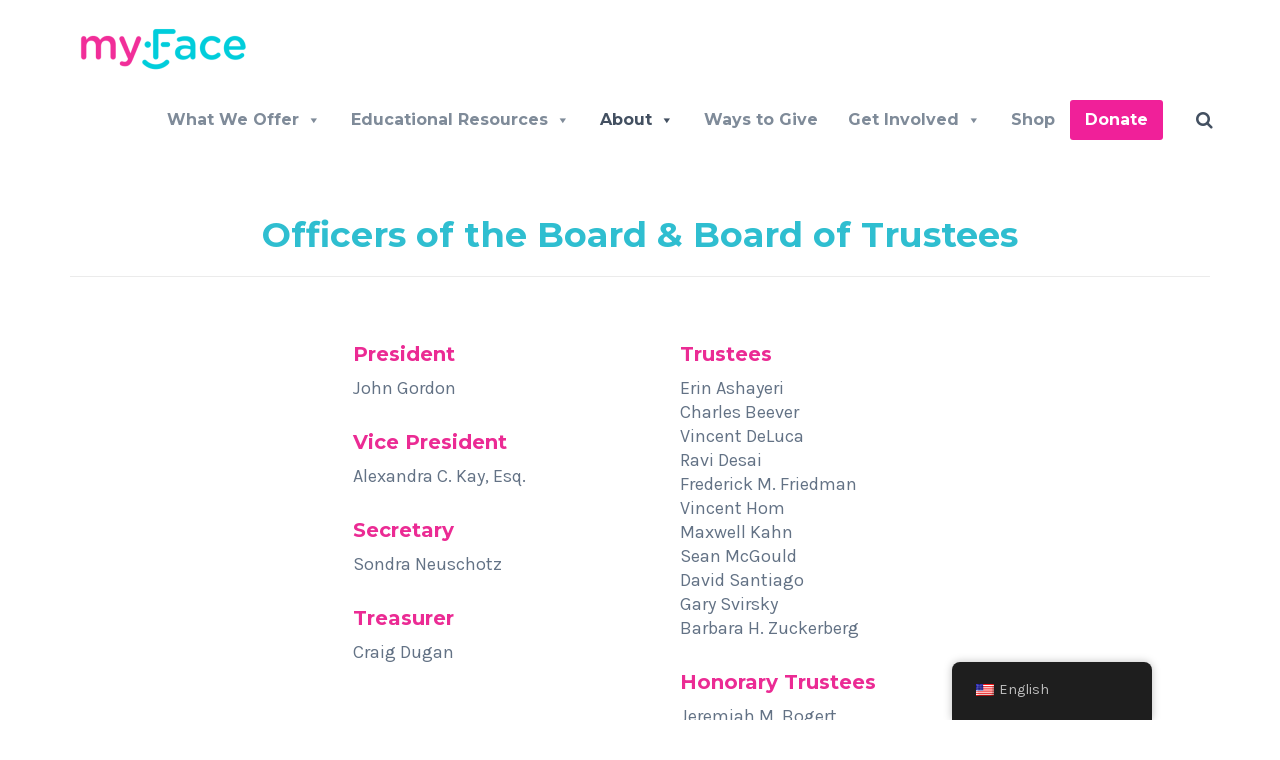

--- FILE ---
content_type: text/html; charset=UTF-8
request_url: https://www.myface.org/our-board/
body_size: 23230
content:
<!DOCTYPE html>
<!--[if IE 7]>
<html class="ie ie7" lang="en-US">
<![endif]-->
<!--[if IE 8]>
<html class="ie ie8" lang="en-US">
<![endif]-->
<!--[if !(IE 7) | !(IE 8)  ]><!-->
<html lang="en-US">
<!--<![endif]-->
<head>
<meta charset="UTF-8" />
<meta name="viewport" content="width=device-width, initial-scale=1.0">
<link rel="profile" href="http://gmpg.org/xfn/11" />
<link rel="pingback" href="https://www.myface.org/xmlrpc.php" />

<!--[if lt IE 9]>
<script src="https://www.myface.org/wp-content/themes/helpinghands/framework/js/html5.js" type="text/javascript"></script>
<![endif]-->

<meta name='robots' content='index, follow, max-image-preview:large, max-snippet:-1, max-video-preview:-1' />

            <script data-no-defer="1" data-ezscrex="false" data-cfasync="false" data-pagespeed-no-defer data-cookieconsent="ignore">
                var ctPublicFunctions = {"_ajax_nonce":"1d88fc2661","_rest_nonce":"184559def5","_ajax_url":"\/wp-admin\/admin-ajax.php","_rest_url":"https:\/\/www.myface.org\/wp-json\/","data__cookies_type":"none","data__ajax_type":"rest","data__bot_detector_enabled":"0","data__frontend_data_log_enabled":1,"cookiePrefix":"","wprocket_detected":false,"host_url":"www.myface.org","text__ee_click_to_select":"Click to select the whole data","text__ee_original_email":"The complete one is","text__ee_got_it":"Got it","text__ee_blocked":"Blocked","text__ee_cannot_connect":"Cannot connect","text__ee_cannot_decode":"Can not decode email. Unknown reason","text__ee_email_decoder":"CleanTalk email decoder","text__ee_wait_for_decoding":"The magic is on the way!","text__ee_decoding_process":"Please wait a few seconds while we decode the contact data."}
            </script>
        
            <script data-no-defer="1" data-ezscrex="false" data-cfasync="false" data-pagespeed-no-defer data-cookieconsent="ignore">
                var ctPublic = {"_ajax_nonce":"1d88fc2661","settings__forms__check_internal":"0","settings__forms__check_external":"1","settings__forms__force_protection":"0","settings__forms__search_test":"1","settings__forms__wc_add_to_cart":"0","settings__data__bot_detector_enabled":"0","settings__sfw__anti_crawler":0,"blog_home":"https:\/\/www.myface.org\/","pixel__setting":"0","pixel__enabled":false,"pixel__url":null,"data__email_check_before_post":"1","data__email_check_exist_post":"0","data__cookies_type":"none","data__key_is_ok":true,"data__visible_fields_required":true,"wl_brandname":"Anti-Spam by CleanTalk","wl_brandname_short":"CleanTalk","ct_checkjs_key":"6e1b5cd87abce5d9f83ed0686a4e276f544f1bf15dacb7c543f03926f666ec21","emailEncoderPassKey":"22722b42a4f89c99d0ddbfbe6f76417e","bot_detector_forms_excluded":"W10=","advancedCacheExists":false,"varnishCacheExists":false,"wc_ajax_add_to_cart":false}
            </script>
        
	<!-- This site is optimized with the Yoast SEO plugin v26.7 - https://yoast.com/wordpress/plugins/seo/ -->
	<title>Our Board | myFace</title>
	<meta name="description" content="Our board remains true to myFace&#039;s critical mission and vision, advocates for craniofacial community and support children with craniofacial conditions." />
	<link rel="canonical" href="https://www.myface.org/our-board/" />
	<meta property="og:locale" content="en_US" />
	<meta property="og:type" content="article" />
	<meta property="og:title" content="Our Board | myFace" />
	<meta property="og:description" content="Our board remains true to myFace&#039;s critical mission and vision, advocates for craniofacial community and support children with craniofacial conditions." />
	<meta property="og:url" content="https://www.myface.org/our-board/" />
	<meta property="og:site_name" content="myFace" />
	<meta property="article:publisher" content="https://www.facebook.com/myFaceFoundation/" />
	<meta property="article:modified_time" content="2025-03-31T17:29:13+00:00" />
	<meta name="twitter:card" content="summary_large_image" />
	<meta name="twitter:site" content="@thisis_myface" />
	<meta name="twitter:label1" content="Est. reading time" />
	<meta name="twitter:data1" content="1 minute" />
	<script type="application/ld+json" class="yoast-schema-graph">{"@context":"https://schema.org","@graph":[{"@type":"WebPage","@id":"https://www.myface.org/our-board/","url":"https://www.myface.org/our-board/","name":"Our Board | myFace","isPartOf":{"@id":"https://www.myface.org/#website"},"datePublished":"2016-11-15T21:58:06+00:00","dateModified":"2025-03-31T17:29:13+00:00","description":"Our board remains true to myFace's critical mission and vision, advocates for craniofacial community and support children with craniofacial conditions.","breadcrumb":{"@id":"https://www.myface.org/our-board/#breadcrumb"},"inLanguage":"en-US","potentialAction":[{"@type":"ReadAction","target":["https://www.myface.org/our-board/"]}]},{"@type":"BreadcrumbList","@id":"https://www.myface.org/our-board/#breadcrumb","itemListElement":[{"@type":"ListItem","position":1,"name":"Home","item":"https://www.myface.org/"},{"@type":"ListItem","position":2,"name":"OUR BOARD"}]},{"@type":"WebSite","@id":"https://www.myface.org/#website","url":"https://www.myface.org/","name":"myFace","description":"We are the National Model for Craniofacial Care and Treatment.","potentialAction":[{"@type":"SearchAction","target":{"@type":"EntryPoint","urlTemplate":"https://www.myface.org/?s={search_term_string}"},"query-input":{"@type":"PropertyValueSpecification","valueRequired":true,"valueName":"search_term_string"}}],"inLanguage":"en-US"}]}</script>
	<!-- / Yoast SEO plugin. -->


<link rel='dns-prefetch' href='//maps.googleapis.com' />
<link rel="alternate" type="application/rss+xml" title="myFace &raquo; Feed" href="https://www.myface.org/feed/" />
<link rel="alternate" type="application/rss+xml" title="myFace &raquo; Comments Feed" href="https://www.myface.org/comments/feed/" />
<link rel="alternate" title="oEmbed (JSON)" type="application/json+oembed" href="https://www.myface.org/wp-json/oembed/1.0/embed?url=https%3A%2F%2Fwww.myface.org%2Four-board%2F" />
<link rel="alternate" title="oEmbed (XML)" type="text/xml+oembed" href="https://www.myface.org/wp-json/oembed/1.0/embed?url=https%3A%2F%2Fwww.myface.org%2Four-board%2F&#038;format=xml" />
<style id='wp-img-auto-sizes-contain-inline-css' type='text/css'>
img:is([sizes=auto i],[sizes^="auto," i]){contain-intrinsic-size:3000px 1500px}
/*# sourceURL=wp-img-auto-sizes-contain-inline-css */
</style>
<style id='wp-emoji-styles-inline-css' type='text/css'>

	img.wp-smiley, img.emoji {
		display: inline !important;
		border: none !important;
		box-shadow: none !important;
		height: 1em !important;
		width: 1em !important;
		margin: 0 0.07em !important;
		vertical-align: -0.1em !important;
		background: none !important;
		padding: 0 !important;
	}
/*# sourceURL=wp-emoji-styles-inline-css */
</style>
<style id='wp-block-library-inline-css' type='text/css'>
:root{--wp-block-synced-color:#7a00df;--wp-block-synced-color--rgb:122,0,223;--wp-bound-block-color:var(--wp-block-synced-color);--wp-editor-canvas-background:#ddd;--wp-admin-theme-color:#007cba;--wp-admin-theme-color--rgb:0,124,186;--wp-admin-theme-color-darker-10:#006ba1;--wp-admin-theme-color-darker-10--rgb:0,107,160.5;--wp-admin-theme-color-darker-20:#005a87;--wp-admin-theme-color-darker-20--rgb:0,90,135;--wp-admin-border-width-focus:2px}@media (min-resolution:192dpi){:root{--wp-admin-border-width-focus:1.5px}}.wp-element-button{cursor:pointer}:root .has-very-light-gray-background-color{background-color:#eee}:root .has-very-dark-gray-background-color{background-color:#313131}:root .has-very-light-gray-color{color:#eee}:root .has-very-dark-gray-color{color:#313131}:root .has-vivid-green-cyan-to-vivid-cyan-blue-gradient-background{background:linear-gradient(135deg,#00d084,#0693e3)}:root .has-purple-crush-gradient-background{background:linear-gradient(135deg,#34e2e4,#4721fb 50%,#ab1dfe)}:root .has-hazy-dawn-gradient-background{background:linear-gradient(135deg,#faaca8,#dad0ec)}:root .has-subdued-olive-gradient-background{background:linear-gradient(135deg,#fafae1,#67a671)}:root .has-atomic-cream-gradient-background{background:linear-gradient(135deg,#fdd79a,#004a59)}:root .has-nightshade-gradient-background{background:linear-gradient(135deg,#330968,#31cdcf)}:root .has-midnight-gradient-background{background:linear-gradient(135deg,#020381,#2874fc)}:root{--wp--preset--font-size--normal:16px;--wp--preset--font-size--huge:42px}.has-regular-font-size{font-size:1em}.has-larger-font-size{font-size:2.625em}.has-normal-font-size{font-size:var(--wp--preset--font-size--normal)}.has-huge-font-size{font-size:var(--wp--preset--font-size--huge)}.has-text-align-center{text-align:center}.has-text-align-left{text-align:left}.has-text-align-right{text-align:right}.has-fit-text{white-space:nowrap!important}#end-resizable-editor-section{display:none}.aligncenter{clear:both}.items-justified-left{justify-content:flex-start}.items-justified-center{justify-content:center}.items-justified-right{justify-content:flex-end}.items-justified-space-between{justify-content:space-between}.screen-reader-text{border:0;clip-path:inset(50%);height:1px;margin:-1px;overflow:hidden;padding:0;position:absolute;width:1px;word-wrap:normal!important}.screen-reader-text:focus{background-color:#ddd;clip-path:none;color:#444;display:block;font-size:1em;height:auto;left:5px;line-height:normal;padding:15px 23px 14px;text-decoration:none;top:5px;width:auto;z-index:100000}html :where(.has-border-color){border-style:solid}html :where([style*=border-top-color]){border-top-style:solid}html :where([style*=border-right-color]){border-right-style:solid}html :where([style*=border-bottom-color]){border-bottom-style:solid}html :where([style*=border-left-color]){border-left-style:solid}html :where([style*=border-width]){border-style:solid}html :where([style*=border-top-width]){border-top-style:solid}html :where([style*=border-right-width]){border-right-style:solid}html :where([style*=border-bottom-width]){border-bottom-style:solid}html :where([style*=border-left-width]){border-left-style:solid}html :where(img[class*=wp-image-]){height:auto;max-width:100%}:where(figure){margin:0 0 1em}html :where(.is-position-sticky){--wp-admin--admin-bar--position-offset:var(--wp-admin--admin-bar--height,0px)}@media screen and (max-width:600px){html :where(.is-position-sticky){--wp-admin--admin-bar--position-offset:0px}}

/*# sourceURL=wp-block-library-inline-css */
</style><style id='wp-block-paragraph-inline-css' type='text/css'>
.is-small-text{font-size:.875em}.is-regular-text{font-size:1em}.is-large-text{font-size:2.25em}.is-larger-text{font-size:3em}.has-drop-cap:not(:focus):first-letter{float:left;font-size:8.4em;font-style:normal;font-weight:100;line-height:.68;margin:.05em .1em 0 0;text-transform:uppercase}body.rtl .has-drop-cap:not(:focus):first-letter{float:none;margin-left:.1em}p.has-drop-cap.has-background{overflow:hidden}:root :where(p.has-background){padding:1.25em 2.375em}:where(p.has-text-color:not(.has-link-color)) a{color:inherit}p.has-text-align-left[style*="writing-mode:vertical-lr"],p.has-text-align-right[style*="writing-mode:vertical-rl"]{rotate:180deg}
/*# sourceURL=https://www.myface.org/wp-includes/blocks/paragraph/style.min.css */
</style>
<style id='global-styles-inline-css' type='text/css'>
:root{--wp--preset--aspect-ratio--square: 1;--wp--preset--aspect-ratio--4-3: 4/3;--wp--preset--aspect-ratio--3-4: 3/4;--wp--preset--aspect-ratio--3-2: 3/2;--wp--preset--aspect-ratio--2-3: 2/3;--wp--preset--aspect-ratio--16-9: 16/9;--wp--preset--aspect-ratio--9-16: 9/16;--wp--preset--color--black: #000000;--wp--preset--color--cyan-bluish-gray: #abb8c3;--wp--preset--color--white: #ffffff;--wp--preset--color--pale-pink: #f78da7;--wp--preset--color--vivid-red: #cf2e2e;--wp--preset--color--luminous-vivid-orange: #ff6900;--wp--preset--color--luminous-vivid-amber: #fcb900;--wp--preset--color--light-green-cyan: #7bdcb5;--wp--preset--color--vivid-green-cyan: #00d084;--wp--preset--color--pale-cyan-blue: #8ed1fc;--wp--preset--color--vivid-cyan-blue: #0693e3;--wp--preset--color--vivid-purple: #9b51e0;--wp--preset--gradient--vivid-cyan-blue-to-vivid-purple: linear-gradient(135deg,rgb(6,147,227) 0%,rgb(155,81,224) 100%);--wp--preset--gradient--light-green-cyan-to-vivid-green-cyan: linear-gradient(135deg,rgb(122,220,180) 0%,rgb(0,208,130) 100%);--wp--preset--gradient--luminous-vivid-amber-to-luminous-vivid-orange: linear-gradient(135deg,rgb(252,185,0) 0%,rgb(255,105,0) 100%);--wp--preset--gradient--luminous-vivid-orange-to-vivid-red: linear-gradient(135deg,rgb(255,105,0) 0%,rgb(207,46,46) 100%);--wp--preset--gradient--very-light-gray-to-cyan-bluish-gray: linear-gradient(135deg,rgb(238,238,238) 0%,rgb(169,184,195) 100%);--wp--preset--gradient--cool-to-warm-spectrum: linear-gradient(135deg,rgb(74,234,220) 0%,rgb(151,120,209) 20%,rgb(207,42,186) 40%,rgb(238,44,130) 60%,rgb(251,105,98) 80%,rgb(254,248,76) 100%);--wp--preset--gradient--blush-light-purple: linear-gradient(135deg,rgb(255,206,236) 0%,rgb(152,150,240) 100%);--wp--preset--gradient--blush-bordeaux: linear-gradient(135deg,rgb(254,205,165) 0%,rgb(254,45,45) 50%,rgb(107,0,62) 100%);--wp--preset--gradient--luminous-dusk: linear-gradient(135deg,rgb(255,203,112) 0%,rgb(199,81,192) 50%,rgb(65,88,208) 100%);--wp--preset--gradient--pale-ocean: linear-gradient(135deg,rgb(255,245,203) 0%,rgb(182,227,212) 50%,rgb(51,167,181) 100%);--wp--preset--gradient--electric-grass: linear-gradient(135deg,rgb(202,248,128) 0%,rgb(113,206,126) 100%);--wp--preset--gradient--midnight: linear-gradient(135deg,rgb(2,3,129) 0%,rgb(40,116,252) 100%);--wp--preset--font-size--small: 13px;--wp--preset--font-size--medium: 20px;--wp--preset--font-size--large: 36px;--wp--preset--font-size--x-large: 42px;--wp--preset--spacing--20: 0.44rem;--wp--preset--spacing--30: 0.67rem;--wp--preset--spacing--40: 1rem;--wp--preset--spacing--50: 1.5rem;--wp--preset--spacing--60: 2.25rem;--wp--preset--spacing--70: 3.38rem;--wp--preset--spacing--80: 5.06rem;--wp--preset--shadow--natural: 6px 6px 9px rgba(0, 0, 0, 0.2);--wp--preset--shadow--deep: 12px 12px 50px rgba(0, 0, 0, 0.4);--wp--preset--shadow--sharp: 6px 6px 0px rgba(0, 0, 0, 0.2);--wp--preset--shadow--outlined: 6px 6px 0px -3px rgb(255, 255, 255), 6px 6px rgb(0, 0, 0);--wp--preset--shadow--crisp: 6px 6px 0px rgb(0, 0, 0);}:where(.is-layout-flex){gap: 0.5em;}:where(.is-layout-grid){gap: 0.5em;}body .is-layout-flex{display: flex;}.is-layout-flex{flex-wrap: wrap;align-items: center;}.is-layout-flex > :is(*, div){margin: 0;}body .is-layout-grid{display: grid;}.is-layout-grid > :is(*, div){margin: 0;}:where(.wp-block-columns.is-layout-flex){gap: 2em;}:where(.wp-block-columns.is-layout-grid){gap: 2em;}:where(.wp-block-post-template.is-layout-flex){gap: 1.25em;}:where(.wp-block-post-template.is-layout-grid){gap: 1.25em;}.has-black-color{color: var(--wp--preset--color--black) !important;}.has-cyan-bluish-gray-color{color: var(--wp--preset--color--cyan-bluish-gray) !important;}.has-white-color{color: var(--wp--preset--color--white) !important;}.has-pale-pink-color{color: var(--wp--preset--color--pale-pink) !important;}.has-vivid-red-color{color: var(--wp--preset--color--vivid-red) !important;}.has-luminous-vivid-orange-color{color: var(--wp--preset--color--luminous-vivid-orange) !important;}.has-luminous-vivid-amber-color{color: var(--wp--preset--color--luminous-vivid-amber) !important;}.has-light-green-cyan-color{color: var(--wp--preset--color--light-green-cyan) !important;}.has-vivid-green-cyan-color{color: var(--wp--preset--color--vivid-green-cyan) !important;}.has-pale-cyan-blue-color{color: var(--wp--preset--color--pale-cyan-blue) !important;}.has-vivid-cyan-blue-color{color: var(--wp--preset--color--vivid-cyan-blue) !important;}.has-vivid-purple-color{color: var(--wp--preset--color--vivid-purple) !important;}.has-black-background-color{background-color: var(--wp--preset--color--black) !important;}.has-cyan-bluish-gray-background-color{background-color: var(--wp--preset--color--cyan-bluish-gray) !important;}.has-white-background-color{background-color: var(--wp--preset--color--white) !important;}.has-pale-pink-background-color{background-color: var(--wp--preset--color--pale-pink) !important;}.has-vivid-red-background-color{background-color: var(--wp--preset--color--vivid-red) !important;}.has-luminous-vivid-orange-background-color{background-color: var(--wp--preset--color--luminous-vivid-orange) !important;}.has-luminous-vivid-amber-background-color{background-color: var(--wp--preset--color--luminous-vivid-amber) !important;}.has-light-green-cyan-background-color{background-color: var(--wp--preset--color--light-green-cyan) !important;}.has-vivid-green-cyan-background-color{background-color: var(--wp--preset--color--vivid-green-cyan) !important;}.has-pale-cyan-blue-background-color{background-color: var(--wp--preset--color--pale-cyan-blue) !important;}.has-vivid-cyan-blue-background-color{background-color: var(--wp--preset--color--vivid-cyan-blue) !important;}.has-vivid-purple-background-color{background-color: var(--wp--preset--color--vivid-purple) !important;}.has-black-border-color{border-color: var(--wp--preset--color--black) !important;}.has-cyan-bluish-gray-border-color{border-color: var(--wp--preset--color--cyan-bluish-gray) !important;}.has-white-border-color{border-color: var(--wp--preset--color--white) !important;}.has-pale-pink-border-color{border-color: var(--wp--preset--color--pale-pink) !important;}.has-vivid-red-border-color{border-color: var(--wp--preset--color--vivid-red) !important;}.has-luminous-vivid-orange-border-color{border-color: var(--wp--preset--color--luminous-vivid-orange) !important;}.has-luminous-vivid-amber-border-color{border-color: var(--wp--preset--color--luminous-vivid-amber) !important;}.has-light-green-cyan-border-color{border-color: var(--wp--preset--color--light-green-cyan) !important;}.has-vivid-green-cyan-border-color{border-color: var(--wp--preset--color--vivid-green-cyan) !important;}.has-pale-cyan-blue-border-color{border-color: var(--wp--preset--color--pale-cyan-blue) !important;}.has-vivid-cyan-blue-border-color{border-color: var(--wp--preset--color--vivid-cyan-blue) !important;}.has-vivid-purple-border-color{border-color: var(--wp--preset--color--vivid-purple) !important;}.has-vivid-cyan-blue-to-vivid-purple-gradient-background{background: var(--wp--preset--gradient--vivid-cyan-blue-to-vivid-purple) !important;}.has-light-green-cyan-to-vivid-green-cyan-gradient-background{background: var(--wp--preset--gradient--light-green-cyan-to-vivid-green-cyan) !important;}.has-luminous-vivid-amber-to-luminous-vivid-orange-gradient-background{background: var(--wp--preset--gradient--luminous-vivid-amber-to-luminous-vivid-orange) !important;}.has-luminous-vivid-orange-to-vivid-red-gradient-background{background: var(--wp--preset--gradient--luminous-vivid-orange-to-vivid-red) !important;}.has-very-light-gray-to-cyan-bluish-gray-gradient-background{background: var(--wp--preset--gradient--very-light-gray-to-cyan-bluish-gray) !important;}.has-cool-to-warm-spectrum-gradient-background{background: var(--wp--preset--gradient--cool-to-warm-spectrum) !important;}.has-blush-light-purple-gradient-background{background: var(--wp--preset--gradient--blush-light-purple) !important;}.has-blush-bordeaux-gradient-background{background: var(--wp--preset--gradient--blush-bordeaux) !important;}.has-luminous-dusk-gradient-background{background: var(--wp--preset--gradient--luminous-dusk) !important;}.has-pale-ocean-gradient-background{background: var(--wp--preset--gradient--pale-ocean) !important;}.has-electric-grass-gradient-background{background: var(--wp--preset--gradient--electric-grass) !important;}.has-midnight-gradient-background{background: var(--wp--preset--gradient--midnight) !important;}.has-small-font-size{font-size: var(--wp--preset--font-size--small) !important;}.has-medium-font-size{font-size: var(--wp--preset--font-size--medium) !important;}.has-large-font-size{font-size: var(--wp--preset--font-size--large) !important;}.has-x-large-font-size{font-size: var(--wp--preset--font-size--x-large) !important;}
/*# sourceURL=global-styles-inline-css */
</style>

<style id='classic-theme-styles-inline-css' type='text/css'>
/*! This file is auto-generated */
.wp-block-button__link{color:#fff;background-color:#32373c;border-radius:9999px;box-shadow:none;text-decoration:none;padding:calc(.667em + 2px) calc(1.333em + 2px);font-size:1.125em}.wp-block-file__button{background:#32373c;color:#fff;text-decoration:none}
/*# sourceURL=/wp-includes/css/classic-themes.min.css */
</style>
<link rel='stylesheet' id='cleantalk-public-css-css' href='https://www.myface.org/wp-content/plugins/cleantalk-spam-protect/css/cleantalk-public.min.css?ver=6.70.1_1766503985' type='text/css' media='all' />
<link rel='stylesheet' id='cleantalk-email-decoder-css-css' href='https://www.myface.org/wp-content/plugins/cleantalk-spam-protect/css/cleantalk-email-decoder.min.css?ver=6.70.1_1766503985' type='text/css' media='all' />
<link rel='stylesheet' id='trp-floater-language-switcher-style-css' href='https://www.myface.org/wp-content/plugins/translatepress-multilingual/assets/css/trp-floater-language-switcher.css?ver=3.0.7' type='text/css' media='all' />
<link rel='stylesheet' id='trp-language-switcher-style-css' href='https://www.myface.org/wp-content/plugins/translatepress-multilingual/assets/css/trp-language-switcher.css?ver=3.0.7' type='text/css' media='all' />
<link rel='stylesheet' id='dashicons-css' href='https://www.myface.org/wp-includes/css/dashicons.min.css?ver=d00f59ce6aa4710301743f1f1babbab2' type='text/css' media='all' />
<link rel='stylesheet' id='sd-bootstrap-css' href='https://www.myface.org/wp-content/themes/helpinghands/framework/css/bootstrap.css?ver=d00f59ce6aa4710301743f1f1babbab2' type='text/css' media='all' />
<link rel='stylesheet' id='stylesheet-css' href='https://www.myface.org/wp-content/themes/helpinghands/style.css?ver=3' type='text/css' media='all' />
<link rel='stylesheet' id='sd-child-style-css' href='https://www.myface.org/wp-content/themes/helpinghands_child/style.css?ver=d00f59ce6aa4710301743f1f1babbab2' type='text/css' media='all' />
<link rel='stylesheet' id='sd-custom-css-css' href='https://www.myface.org/wp-content/themes/helpinghands/framework/admin/sd-admin-options/custom-styles.css?ver=4' type='text/css' media='all' />
<link rel='stylesheet' id='js_composer_front-css' href='https://www.myface.org/wp-content/plugins/js_composer/assets/css/js_composer.min.css?ver=8.0' type='text/css' media='all' />
<link rel='stylesheet' id='sd-font-awesome-css' href='https://www.myface.org/wp-content/themes/helpinghands/framework/css/font-awesome.css?ver=d00f59ce6aa4710301743f1f1babbab2' type='text/css' media='all' />
<link rel='stylesheet' id='sd-prettyphoto-css' href='https://www.myface.org/wp-content/themes/helpinghands/framework/css/prettyPhoto.css?ver=d00f59ce6aa4710301743f1f1babbab2' type='text/css' media='all' />
<link rel='stylesheet' id='bsf-Defaults-css' href='https://www.myface.org/wp-content/uploads/smile_fonts/Defaults/Defaults.css?ver=3.19.18' type='text/css' media='all' />
<link rel='stylesheet' id='ultimate-vc-addons-style-min-css' href='https://www.myface.org/wp-content/plugins/Ultimate_VC_Addons/assets/min-css/ultimate.min.css?ver=3.19.18' type='text/css' media='all' />
<link rel='stylesheet' id='ultimate-vc-addons-icons-css' href='https://www.myface.org/wp-content/plugins/Ultimate_VC_Addons/assets/css/icons.css?ver=3.19.18' type='text/css' media='all' />
<link rel='stylesheet' id='ultimate-vc-addons-vidcons-css' href='https://www.myface.org/wp-content/plugins/Ultimate_VC_Addons/assets/fonts/vidcons.css?ver=3.19.18' type='text/css' media='all' />
<script type="text/javascript" src="https://www.myface.org/wp-content/plugins/cleantalk-spam-protect/js/apbct-public-bundle_ext-protection_gathering.min.js?ver=6.70.1_1766503985" id="apbct-public-bundle_ext-protection_gathering.min-js-js"></script>
<script type="text/javascript" src="https://www.myface.org/wp-includes/js/jquery/jquery.min.js?ver=3.7.1" id="jquery-core-js"></script>
<script type="text/javascript" src="https://www.myface.org/wp-includes/js/jquery/jquery-migrate.min.js?ver=3.4.1" id="jquery-migrate-js"></script>
<script type="text/javascript" src="//www.myface.org/wp-content/plugins/revslider/sr6/assets/js/rbtools.min.js?ver=6.7.40" async id="tp-tools-js"></script>
<script type="text/javascript" src="//www.myface.org/wp-content/plugins/revslider/sr6/assets/js/rs6.min.js?ver=6.7.40" async id="revmin-js"></script>
<script type="text/javascript" src="https://www.myface.org/wp-content/themes/helpinghands/wp-advanced-search/js/scripts.js?ver=1" id="wpas-scripts-js"></script>
<script type="text/javascript" src="https://www.myface.org/wp-content/plugins/Ultimate_VC_Addons/assets/min-js/modernizr-custom.min.js?ver=3.19.18" id="ultimate-vc-addons-modernizr-js"></script>
<script type="text/javascript" src="https://www.myface.org/wp-content/plugins/Ultimate_VC_Addons/assets/min-js/jquery-ui.min.js?ver=3.19.18" id="jquery_ui-js"></script>
<script type="text/javascript" src="https://maps.googleapis.com/maps/api/js?key=AIzaSyB-669JbdTHN71zvcaWFmzzF_f_MxRlny8" id="ultimate-vc-addons-googleapis-js"></script>
<script type="text/javascript" src="https://www.myface.org/wp-includes/js/jquery/ui/core.min.js?ver=1.13.3" id="jquery-ui-core-js"></script>
<script type="text/javascript" src="https://www.myface.org/wp-includes/js/jquery/ui/mouse.min.js?ver=1.13.3" id="jquery-ui-mouse-js"></script>
<script type="text/javascript" src="https://www.myface.org/wp-includes/js/jquery/ui/slider.min.js?ver=1.13.3" id="jquery-ui-slider-js"></script>
<script type="text/javascript" src="https://www.myface.org/wp-content/plugins/Ultimate_VC_Addons/assets/min-js/jquery-ui-labeledslider.min.js?ver=3.19.18" id="ultimate-vc-addons_range_tick-js"></script>
<script type="text/javascript" src="https://www.myface.org/wp-content/plugins/Ultimate_VC_Addons/assets/min-js/ultimate.min.js?ver=3.19.18" id="ultimate-vc-addons-script-js"></script>
<script type="text/javascript" src="https://www.myface.org/wp-content/plugins/Ultimate_VC_Addons/assets/min-js/modal-all.min.js?ver=3.19.18" id="ultimate-vc-addons-modal-all-js"></script>
<script type="text/javascript" src="https://www.myface.org/wp-content/plugins/Ultimate_VC_Addons/assets/min-js/jparallax.min.js?ver=3.19.18" id="ultimate-vc-addons-jquery.shake-js"></script>
<script type="text/javascript" src="https://www.myface.org/wp-content/plugins/Ultimate_VC_Addons/assets/min-js/vhparallax.min.js?ver=3.19.18" id="ultimate-vc-addons-jquery.vhparallax-js"></script>
<script type="text/javascript" src="https://www.myface.org/wp-content/plugins/Ultimate_VC_Addons/assets/min-js/ultimate_bg.min.js?ver=3.19.18" id="ultimate-vc-addons-row-bg-js"></script>
<script type="text/javascript" src="https://www.myface.org/wp-content/plugins/Ultimate_VC_Addons/assets/min-js/mb-YTPlayer.min.js?ver=3.19.18" id="ultimate-vc-addons-jquery.ytplayer-js"></script>
<script></script><link rel="https://api.w.org/" href="https://www.myface.org/wp-json/" /><link rel="alternate" title="JSON" type="application/json" href="https://www.myface.org/wp-json/wp/v2/pages/3364" /><link rel="EditURI" type="application/rsd+xml" title="RSD" href="https://www.myface.org/xmlrpc.php?rsd" />

<link rel='shortlink' href='https://www.myface.org/?p=3364' />
<link rel="alternate" hreflang="en-US" href="https://www.myface.org/our-board/"/>
<link rel="alternate" hreflang="es-ES" href="https://www.myface.org/es/our-board/"/>
<link rel="alternate" hreflang="en" href="https://www.myface.org/our-board/"/>
<link rel="alternate" hreflang="es" href="https://www.myface.org/es/our-board/"/>

<!-- Custom Styling -->
<style type="text/css">
body #gform_wrapper_6 .gform_footer input[type=submit] {    font-size: 18px;
    background-color: #d8007e;
    color: white;
    font-weight: 800;
    padding: 15px;
    text-align:center;
}

body #gform_wrapper_6 .gform_body .gform_fields .gfield .ginput_container {padding:5px;}

div.gform_footer.top_label {
text-align: center;
}

.sd-logo-menu {
    height: auto;
}

.sd-newsletter {
    background-color: #455060;
}

blockquote {
    border-left: 10px solid #2fbed0;
}

.trp_language_switcher_shortcode {
    margin-bottom: 2rem;
}
</style>
<meta name="generator" content="Powered by WPBakery Page Builder - drag and drop page builder for WordPress."/>
<meta name="generator" content="Powered by Slider Revolution 6.7.40 - responsive, Mobile-Friendly Slider Plugin for WordPress with comfortable drag and drop interface." />
<link rel="icon" href="https://www.myface.org/wp-content/uploads/2016/11/cropped-favicon2-32x32.png" sizes="32x32" />
<link rel="icon" href="https://www.myface.org/wp-content/uploads/2016/11/cropped-favicon2-192x192.png" sizes="192x192" />
<link rel="apple-touch-icon" href="https://www.myface.org/wp-content/uploads/2016/11/cropped-favicon2-180x180.png" />
<meta name="msapplication-TileImage" content="https://www.myface.org/wp-content/uploads/2016/11/cropped-favicon2-270x270.png" />
<script>function setREVStartSize(e){
			//window.requestAnimationFrame(function() {
				window.RSIW = window.RSIW===undefined ? window.innerWidth : window.RSIW;
				window.RSIH = window.RSIH===undefined ? window.innerHeight : window.RSIH;
				try {
					var pw = document.getElementById(e.c).parentNode.offsetWidth,
						newh;
					pw = pw===0 || isNaN(pw) || (e.l=="fullwidth" || e.layout=="fullwidth") ? window.RSIW : pw;
					e.tabw = e.tabw===undefined ? 0 : parseInt(e.tabw);
					e.thumbw = e.thumbw===undefined ? 0 : parseInt(e.thumbw);
					e.tabh = e.tabh===undefined ? 0 : parseInt(e.tabh);
					e.thumbh = e.thumbh===undefined ? 0 : parseInt(e.thumbh);
					e.tabhide = e.tabhide===undefined ? 0 : parseInt(e.tabhide);
					e.thumbhide = e.thumbhide===undefined ? 0 : parseInt(e.thumbhide);
					e.mh = e.mh===undefined || e.mh=="" || e.mh==="auto" ? 0 : parseInt(e.mh,0);
					if(e.layout==="fullscreen" || e.l==="fullscreen")
						newh = Math.max(e.mh,window.RSIH);
					else{
						e.gw = Array.isArray(e.gw) ? e.gw : [e.gw];
						for (var i in e.rl) if (e.gw[i]===undefined || e.gw[i]===0) e.gw[i] = e.gw[i-1];
						e.gh = e.el===undefined || e.el==="" || (Array.isArray(e.el) && e.el.length==0)? e.gh : e.el;
						e.gh = Array.isArray(e.gh) ? e.gh : [e.gh];
						for (var i in e.rl) if (e.gh[i]===undefined || e.gh[i]===0) e.gh[i] = e.gh[i-1];
											
						var nl = new Array(e.rl.length),
							ix = 0,
							sl;
						e.tabw = e.tabhide>=pw ? 0 : e.tabw;
						e.thumbw = e.thumbhide>=pw ? 0 : e.thumbw;
						e.tabh = e.tabhide>=pw ? 0 : e.tabh;
						e.thumbh = e.thumbhide>=pw ? 0 : e.thumbh;
						for (var i in e.rl) nl[i] = e.rl[i]<window.RSIW ? 0 : e.rl[i];
						sl = nl[0];
						for (var i in nl) if (sl>nl[i] && nl[i]>0) { sl = nl[i]; ix=i;}
						var m = pw>(e.gw[ix]+e.tabw+e.thumbw) ? 1 : (pw-(e.tabw+e.thumbw)) / (e.gw[ix]);
						newh =  (e.gh[ix] * m) + (e.tabh + e.thumbh);
					}
					var el = document.getElementById(e.c);
					if (el!==null && el) el.style.height = newh+"px";
					el = document.getElementById(e.c+"_wrapper");
					if (el!==null && el) {
						el.style.height = newh+"px";
						el.style.display = "block";
					}
				} catch(e){
					console.log("Failure at Presize of Slider:" + e)
				}
			//});
		  };</script>
<noscript><style> .wpb_animate_when_almost_visible { opacity: 1; }</style></noscript><style type="text/css">/** Monday 17th June 2024 03:57:01 UTC (core) **//** THIS FILE IS AUTOMATICALLY GENERATED - DO NOT MAKE MANUAL EDITS! **//** Custom CSS should be added to Mega Menu > Menu Themes > Custom Styling **/.mega-menu-last-modified-1718596621 { content: 'Monday 17th June 2024 03:57:01 UTC'; }@charset "UTF-8";#mega-menu-wrap-main-header-menu #mega-menu-main-header-menu ul, #mega-menu-wrap-main-header-menu #mega-menu-main-header-menu li, #mega-menu-wrap-main-header-menu #mega-menu-main-header-menu p, #mega-menu-wrap-main-header-menu #mega-menu-main-header-menu img:not(.mega-menu-logo), #mega-menu-wrap-main-header-menu #mega-menu-main-header-menu div, #mega-menu-wrap-main-header-menu #mega-menu-main-header-menu a {color: #435061;font-family: inherit;font-size: 13px;background: none;border: 0;border-radius: 0;margin: 0;opacity: 1;padding: 0;position: relative;right: auto;top: auto;bottom: auto;left: auto;text-align: left;text-transform: none;vertical-align: baseline;box-shadow: none;list-style-type: none;line-height: 30px;box-sizing: border-box;float: none;overflow: visible;display: block;min-height: 0;-webkit-transition: none;-moz-transition: none;-o-transition: none;transition: none;text-decoration: none;width: auto;clip: auto;height: auto;outline: none;visibility: inherit;pointer-events: auto;}#mega-menu-wrap-main-header-menu #mega-menu-main-header-menu ul:before, #mega-menu-wrap-main-header-menu #mega-menu-main-header-menu ul:after, #mega-menu-wrap-main-header-menu #mega-menu-main-header-menu li:before, #mega-menu-wrap-main-header-menu #mega-menu-main-header-menu li:after, #mega-menu-wrap-main-header-menu #mega-menu-main-header-menu p:before, #mega-menu-wrap-main-header-menu #mega-menu-main-header-menu p:after, #mega-menu-wrap-main-header-menu #mega-menu-main-header-menu img:not(.mega-menu-logo):before, #mega-menu-wrap-main-header-menu #mega-menu-main-header-menu img:not(.mega-menu-logo):after, #mega-menu-wrap-main-header-menu #mega-menu-main-header-menu div:before, #mega-menu-wrap-main-header-menu #mega-menu-main-header-menu div:after, #mega-menu-wrap-main-header-menu #mega-menu-main-header-menu a:before, #mega-menu-wrap-main-header-menu #mega-menu-main-header-menu a:after {display: none;}#mega-menu-wrap-main-header-menu #mega-menu-main-header-menu table, #mega-menu-wrap-main-header-menu #mega-menu-main-header-menu td, #mega-menu-wrap-main-header-menu #mega-menu-main-header-menu tr, #mega-menu-wrap-main-header-menu #mega-menu-main-header-menu th {border: 0;margin: 0;padding: 0;background: none;}#mega-menu-wrap-main-header-menu, #mega-menu-wrap-main-header-menu #mega-menu-main-header-menu, #mega-menu-wrap-main-header-menu #mega-menu-main-header-menu ul.mega-sub-menu, #mega-menu-wrap-main-header-menu #mega-menu-main-header-menu li.mega-menu-item, #mega-menu-wrap-main-header-menu #mega-menu-main-header-menu li.mega-menu-row, #mega-menu-wrap-main-header-menu #mega-menu-main-header-menu li.mega-menu-column, #mega-menu-wrap-main-header-menu #mega-menu-main-header-menu a.mega-menu-link, #mega-menu-wrap-main-header-menu #mega-menu-main-header-menu span.mega-menu-badge {transition: none;border-radius: 0;box-shadow: none;background: none;border: 0;bottom: auto;box-sizing: border-box;clip: auto;color: #435061;display: block;float: none;font-family: inherit;font-size: 13px;height: auto;left: auto;line-height: 30px;list-style-type: none;margin: 0;min-height: auto;max-height: none;min-width: auto;max-width: none;opacity: 1;outline: none;overflow: visible;padding: 0;position: relative;pointer-events: auto;right: auto;text-align: left;text-decoration: none;text-indent: 0;text-transform: none;transform: none;top: auto;vertical-align: baseline;visibility: inherit;width: auto;word-wrap: break-word;white-space: normal;}#mega-menu-wrap-main-header-menu:before, #mega-menu-wrap-main-header-menu:after, #mega-menu-wrap-main-header-menu #mega-menu-main-header-menu:before, #mega-menu-wrap-main-header-menu #mega-menu-main-header-menu:after, #mega-menu-wrap-main-header-menu #mega-menu-main-header-menu ul.mega-sub-menu:before, #mega-menu-wrap-main-header-menu #mega-menu-main-header-menu ul.mega-sub-menu:after, #mega-menu-wrap-main-header-menu #mega-menu-main-header-menu li.mega-menu-item:before, #mega-menu-wrap-main-header-menu #mega-menu-main-header-menu li.mega-menu-item:after, #mega-menu-wrap-main-header-menu #mega-menu-main-header-menu li.mega-menu-row:before, #mega-menu-wrap-main-header-menu #mega-menu-main-header-menu li.mega-menu-row:after, #mega-menu-wrap-main-header-menu #mega-menu-main-header-menu li.mega-menu-column:before, #mega-menu-wrap-main-header-menu #mega-menu-main-header-menu li.mega-menu-column:after, #mega-menu-wrap-main-header-menu #mega-menu-main-header-menu a.mega-menu-link:before, #mega-menu-wrap-main-header-menu #mega-menu-main-header-menu a.mega-menu-link:after, #mega-menu-wrap-main-header-menu #mega-menu-main-header-menu span.mega-menu-badge:before, #mega-menu-wrap-main-header-menu #mega-menu-main-header-menu span.mega-menu-badge:after {display: none;}#mega-menu-wrap-main-header-menu {border-radius: 0;}@media only screen and (min-width: 993px) {#mega-menu-wrap-main-header-menu {background: rgba(0, 0, 0, 0);}}#mega-menu-wrap-main-header-menu.mega-keyboard-navigation .mega-menu-toggle:focus, #mega-menu-wrap-main-header-menu.mega-keyboard-navigation .mega-toggle-block:focus, #mega-menu-wrap-main-header-menu.mega-keyboard-navigation .mega-toggle-block a:focus, #mega-menu-wrap-main-header-menu.mega-keyboard-navigation .mega-toggle-block .mega-search input[type=text]:focus, #mega-menu-wrap-main-header-menu.mega-keyboard-navigation .mega-toggle-block button.mega-toggle-animated:focus, #mega-menu-wrap-main-header-menu.mega-keyboard-navigation #mega-menu-main-header-menu a:focus, #mega-menu-wrap-main-header-menu.mega-keyboard-navigation #mega-menu-main-header-menu span:focus, #mega-menu-wrap-main-header-menu.mega-keyboard-navigation #mega-menu-main-header-menu input:focus, #mega-menu-wrap-main-header-menu.mega-keyboard-navigation #mega-menu-main-header-menu li.mega-menu-item a.mega-menu-link:focus, #mega-menu-wrap-main-header-menu.mega-keyboard-navigation #mega-menu-main-header-menu form.mega-search-open:has(input[type=text]:focus) {outline-style: solid;outline-width: 3px;outline-color: #109cde;outline-offset: -3px;}#mega-menu-wrap-main-header-menu.mega-keyboard-navigation .mega-toggle-block button.mega-toggle-animated:focus {outline-offset: 2px;}#mega-menu-wrap-main-header-menu.mega-keyboard-navigation > li.mega-menu-item > a.mega-menu-link:focus {background: rgba(0, 0, 0, 0);color: #435061;font-weight: bold;text-decoration: none;border-color: #fff;}@media only screen and (max-width: 992px) {#mega-menu-wrap-main-header-menu.mega-keyboard-navigation > li.mega-menu-item > a.mega-menu-link:focus {color: #435061;background: rgba(0, 0, 0, 0);}}#mega-menu-wrap-main-header-menu #mega-menu-main-header-menu {text-align: left;padding: 0px 0px 0px 0px;}#mega-menu-wrap-main-header-menu #mega-menu-main-header-menu a.mega-menu-link {cursor: pointer;display: inline;transition: background 200ms linear, color 200ms linear, border 200ms linear;}#mega-menu-wrap-main-header-menu #mega-menu-main-header-menu a.mega-menu-link .mega-description-group {vertical-align: middle;display: inline-block;transition: none;}#mega-menu-wrap-main-header-menu #mega-menu-main-header-menu a.mega-menu-link .mega-description-group .mega-menu-title, #mega-menu-wrap-main-header-menu #mega-menu-main-header-menu a.mega-menu-link .mega-description-group .mega-menu-description {transition: none;line-height: 1.5;display: block;}#mega-menu-wrap-main-header-menu #mega-menu-main-header-menu a.mega-menu-link .mega-description-group .mega-menu-description {font-style: italic;font-size: 0.8em;text-transform: none;font-weight: normal;}#mega-menu-wrap-main-header-menu #mega-menu-main-header-menu li.mega-menu-megamenu li.mega-menu-item.mega-icon-left.mega-has-description.mega-has-icon > a.mega-menu-link {display: flex;align-items: center;}#mega-menu-wrap-main-header-menu #mega-menu-main-header-menu li.mega-menu-megamenu li.mega-menu-item.mega-icon-left.mega-has-description.mega-has-icon > a.mega-menu-link:before {flex: 0 0 auto;align-self: flex-start;}#mega-menu-wrap-main-header-menu #mega-menu-main-header-menu li.mega-menu-tabbed.mega-menu-megamenu > ul.mega-sub-menu > li.mega-menu-item.mega-icon-left.mega-has-description.mega-has-icon > a.mega-menu-link {display: block;}#mega-menu-wrap-main-header-menu #mega-menu-main-header-menu li.mega-menu-item.mega-icon-top > a.mega-menu-link {display: table-cell;vertical-align: middle;line-height: initial;}#mega-menu-wrap-main-header-menu #mega-menu-main-header-menu li.mega-menu-item.mega-icon-top > a.mega-menu-link:before {display: block;margin: 0 0 6px 0;text-align: center;}#mega-menu-wrap-main-header-menu #mega-menu-main-header-menu li.mega-menu-item.mega-icon-top > a.mega-menu-link > span.mega-title-below {display: inline-block;transition: none;}@media only screen and (max-width: 992px) {#mega-menu-wrap-main-header-menu #mega-menu-main-header-menu > li.mega-menu-item.mega-icon-top > a.mega-menu-link {display: block;line-height: 40px;}#mega-menu-wrap-main-header-menu #mega-menu-main-header-menu > li.mega-menu-item.mega-icon-top > a.mega-menu-link:before {display: inline-block;margin: 0 6px 0 0;text-align: left;}}#mega-menu-wrap-main-header-menu #mega-menu-main-header-menu li.mega-menu-item.mega-icon-right > a.mega-menu-link:before {float: right;margin: 0 0 0 6px;}#mega-menu-wrap-main-header-menu #mega-menu-main-header-menu > li.mega-animating > ul.mega-sub-menu {pointer-events: none;}#mega-menu-wrap-main-header-menu #mega-menu-main-header-menu li.mega-disable-link > a.mega-menu-link, #mega-menu-wrap-main-header-menu #mega-menu-main-header-menu li.mega-menu-megamenu li.mega-disable-link > a.mega-menu-link {cursor: inherit;}#mega-menu-wrap-main-header-menu #mega-menu-main-header-menu li.mega-menu-item-has-children.mega-disable-link > a.mega-menu-link, #mega-menu-wrap-main-header-menu #mega-menu-main-header-menu li.mega-menu-megamenu > li.mega-menu-item-has-children.mega-disable-link > a.mega-menu-link {cursor: pointer;}#mega-menu-wrap-main-header-menu #mega-menu-main-header-menu p {margin-bottom: 10px;}#mega-menu-wrap-main-header-menu #mega-menu-main-header-menu input, #mega-menu-wrap-main-header-menu #mega-menu-main-header-menu img {max-width: 100%;}#mega-menu-wrap-main-header-menu #mega-menu-main-header-menu li.mega-menu-item > ul.mega-sub-menu {display: block;visibility: hidden;opacity: 1;pointer-events: auto;}@media only screen and (max-width: 992px) {#mega-menu-wrap-main-header-menu #mega-menu-main-header-menu li.mega-menu-item > ul.mega-sub-menu {display: none;visibility: visible;opacity: 1;}#mega-menu-wrap-main-header-menu #mega-menu-main-header-menu li.mega-menu-item.mega-toggle-on > ul.mega-sub-menu, #mega-menu-wrap-main-header-menu #mega-menu-main-header-menu li.mega-menu-megamenu.mega-menu-item.mega-toggle-on ul.mega-sub-menu {display: block;}#mega-menu-wrap-main-header-menu #mega-menu-main-header-menu li.mega-menu-megamenu.mega-menu-item.mega-toggle-on li.mega-hide-sub-menu-on-mobile > ul.mega-sub-menu, #mega-menu-wrap-main-header-menu #mega-menu-main-header-menu li.mega-hide-sub-menu-on-mobile > ul.mega-sub-menu {display: none;}}@media only screen and (min-width: 993px) {#mega-menu-wrap-main-header-menu #mega-menu-main-header-menu[data-effect="fade"] li.mega-menu-item > ul.mega-sub-menu {opacity: 0;transition: opacity 200ms ease-in, visibility 200ms ease-in;}#mega-menu-wrap-main-header-menu #mega-menu-main-header-menu[data-effect="fade"].mega-no-js li.mega-menu-item:hover > ul.mega-sub-menu, #mega-menu-wrap-main-header-menu #mega-menu-main-header-menu[data-effect="fade"].mega-no-js li.mega-menu-item:focus > ul.mega-sub-menu, #mega-menu-wrap-main-header-menu #mega-menu-main-header-menu[data-effect="fade"] li.mega-menu-item.mega-toggle-on > ul.mega-sub-menu, #mega-menu-wrap-main-header-menu #mega-menu-main-header-menu[data-effect="fade"] li.mega-menu-item.mega-menu-megamenu.mega-toggle-on ul.mega-sub-menu {opacity: 1;}#mega-menu-wrap-main-header-menu #mega-menu-main-header-menu[data-effect="fade_up"] li.mega-menu-item.mega-menu-megamenu > ul.mega-sub-menu, #mega-menu-wrap-main-header-menu #mega-menu-main-header-menu[data-effect="fade_up"] li.mega-menu-item.mega-menu-flyout ul.mega-sub-menu {opacity: 0;transform: translate(0, 10px);transition: opacity 200ms ease-in, transform 200ms ease-in, visibility 200ms ease-in;}#mega-menu-wrap-main-header-menu #mega-menu-main-header-menu[data-effect="fade_up"].mega-no-js li.mega-menu-item:hover > ul.mega-sub-menu, #mega-menu-wrap-main-header-menu #mega-menu-main-header-menu[data-effect="fade_up"].mega-no-js li.mega-menu-item:focus > ul.mega-sub-menu, #mega-menu-wrap-main-header-menu #mega-menu-main-header-menu[data-effect="fade_up"] li.mega-menu-item.mega-toggle-on > ul.mega-sub-menu, #mega-menu-wrap-main-header-menu #mega-menu-main-header-menu[data-effect="fade_up"] li.mega-menu-item.mega-menu-megamenu.mega-toggle-on ul.mega-sub-menu {opacity: 1;transform: translate(0, 0);}#mega-menu-wrap-main-header-menu #mega-menu-main-header-menu[data-effect="slide_up"] li.mega-menu-item.mega-menu-megamenu > ul.mega-sub-menu, #mega-menu-wrap-main-header-menu #mega-menu-main-header-menu[data-effect="slide_up"] li.mega-menu-item.mega-menu-flyout ul.mega-sub-menu {transform: translate(0, 10px);transition: transform 200ms ease-in, visibility 200ms ease-in;}#mega-menu-wrap-main-header-menu #mega-menu-main-header-menu[data-effect="slide_up"].mega-no-js li.mega-menu-item:hover > ul.mega-sub-menu, #mega-menu-wrap-main-header-menu #mega-menu-main-header-menu[data-effect="slide_up"].mega-no-js li.mega-menu-item:focus > ul.mega-sub-menu, #mega-menu-wrap-main-header-menu #mega-menu-main-header-menu[data-effect="slide_up"] li.mega-menu-item.mega-toggle-on > ul.mega-sub-menu, #mega-menu-wrap-main-header-menu #mega-menu-main-header-menu[data-effect="slide_up"] li.mega-menu-item.mega-menu-megamenu.mega-toggle-on ul.mega-sub-menu {transform: translate(0, 0);}}#mega-menu-wrap-main-header-menu #mega-menu-main-header-menu li.mega-menu-item.mega-menu-megamenu ul.mega-sub-menu li.mega-collapse-children > ul.mega-sub-menu {display: none;}#mega-menu-wrap-main-header-menu #mega-menu-main-header-menu li.mega-menu-item.mega-menu-megamenu ul.mega-sub-menu li.mega-collapse-children.mega-toggle-on > ul.mega-sub-menu {display: block;}#mega-menu-wrap-main-header-menu #mega-menu-main-header-menu.mega-no-js li.mega-menu-item:hover > ul.mega-sub-menu, #mega-menu-wrap-main-header-menu #mega-menu-main-header-menu.mega-no-js li.mega-menu-item:focus > ul.mega-sub-menu, #mega-menu-wrap-main-header-menu #mega-menu-main-header-menu li.mega-menu-item.mega-toggle-on > ul.mega-sub-menu {visibility: visible;}#mega-menu-wrap-main-header-menu #mega-menu-main-header-menu li.mega-menu-item.mega-menu-megamenu ul.mega-sub-menu ul.mega-sub-menu {visibility: inherit;opacity: 1;display: block;}#mega-menu-wrap-main-header-menu #mega-menu-main-header-menu li.mega-menu-item.mega-menu-megamenu ul.mega-sub-menu li.mega-1-columns > ul.mega-sub-menu > li.mega-menu-item {float: left;width: 100%;}#mega-menu-wrap-main-header-menu #mega-menu-main-header-menu li.mega-menu-item.mega-menu-megamenu ul.mega-sub-menu li.mega-2-columns > ul.mega-sub-menu > li.mega-menu-item {float: left;width: 50%;}#mega-menu-wrap-main-header-menu #mega-menu-main-header-menu li.mega-menu-item.mega-menu-megamenu ul.mega-sub-menu li.mega-3-columns > ul.mega-sub-menu > li.mega-menu-item {float: left;width: 33.3333333333%;}#mega-menu-wrap-main-header-menu #mega-menu-main-header-menu li.mega-menu-item.mega-menu-megamenu ul.mega-sub-menu li.mega-4-columns > ul.mega-sub-menu > li.mega-menu-item {float: left;width: 25%;}#mega-menu-wrap-main-header-menu #mega-menu-main-header-menu li.mega-menu-item.mega-menu-megamenu ul.mega-sub-menu li.mega-5-columns > ul.mega-sub-menu > li.mega-menu-item {float: left;width: 20%;}#mega-menu-wrap-main-header-menu #mega-menu-main-header-menu li.mega-menu-item.mega-menu-megamenu ul.mega-sub-menu li.mega-6-columns > ul.mega-sub-menu > li.mega-menu-item {float: left;width: 16.6666666667%;}#mega-menu-wrap-main-header-menu #mega-menu-main-header-menu li.mega-menu-item a[class^="dashicons"]:before {font-family: dashicons;}#mega-menu-wrap-main-header-menu #mega-menu-main-header-menu li.mega-menu-item a.mega-menu-link:before {display: inline-block;font: inherit;font-family: dashicons;position: static;margin: 0 6px 0 0px;vertical-align: top;-webkit-font-smoothing: antialiased;-moz-osx-font-smoothing: grayscale;color: inherit;background: transparent;height: auto;width: auto;top: auto;}#mega-menu-wrap-main-header-menu #mega-menu-main-header-menu li.mega-menu-item.mega-hide-text a.mega-menu-link:before {margin: 0;}#mega-menu-wrap-main-header-menu #mega-menu-main-header-menu li.mega-menu-item.mega-hide-text li.mega-menu-item a.mega-menu-link:before {margin: 0 6px 0 0;}#mega-menu-wrap-main-header-menu #mega-menu-main-header-menu li.mega-align-bottom-left.mega-toggle-on > a.mega-menu-link {border-radius: 0;}#mega-menu-wrap-main-header-menu #mega-menu-main-header-menu li.mega-align-bottom-right > ul.mega-sub-menu {right: 0;}#mega-menu-wrap-main-header-menu #mega-menu-main-header-menu li.mega-align-bottom-right.mega-toggle-on > a.mega-menu-link {border-radius: 0;}@media only screen and (min-width: 993px) {#mega-menu-wrap-main-header-menu #mega-menu-main-header-menu > li.mega-menu-megamenu.mega-menu-item {position: static;}}#mega-menu-wrap-main-header-menu #mega-menu-main-header-menu > li.mega-menu-item {margin: 0 0px 0 0;display: inline-block;height: auto;vertical-align: middle;}#mega-menu-wrap-main-header-menu #mega-menu-main-header-menu > li.mega-menu-item.mega-item-align-right {float: right;}@media only screen and (min-width: 993px) {#mega-menu-wrap-main-header-menu #mega-menu-main-header-menu > li.mega-menu-item.mega-item-align-right {margin: 0 0 0 0px;}}@media only screen and (min-width: 993px) {#mega-menu-wrap-main-header-menu #mega-menu-main-header-menu > li.mega-menu-item.mega-item-align-float-left {float: left;}}@media only screen and (min-width: 993px) {#mega-menu-wrap-main-header-menu #mega-menu-main-header-menu > li.mega-menu-item > a.mega-menu-link:hover, #mega-menu-wrap-main-header-menu #mega-menu-main-header-menu > li.mega-menu-item > a.mega-menu-link:focus {background: rgba(0, 0, 0, 0);color: #435061;font-weight: bold;text-decoration: none;border-color: #fff;}}#mega-menu-wrap-main-header-menu #mega-menu-main-header-menu > li.mega-menu-item.mega-toggle-on > a.mega-menu-link {background: rgba(0, 0, 0, 0);color: #435061;font-weight: bold;text-decoration: none;border-color: #fff;}@media only screen and (max-width: 992px) {#mega-menu-wrap-main-header-menu #mega-menu-main-header-menu > li.mega-menu-item.mega-toggle-on > a.mega-menu-link {color: #435061;background: rgba(0, 0, 0, 0);}}#mega-menu-wrap-main-header-menu #mega-menu-main-header-menu > li.mega-menu-item.mega-current-menu-item > a.mega-menu-link, #mega-menu-wrap-main-header-menu #mega-menu-main-header-menu > li.mega-menu-item.mega-current-menu-ancestor > a.mega-menu-link, #mega-menu-wrap-main-header-menu #mega-menu-main-header-menu > li.mega-menu-item.mega-current-page-ancestor > a.mega-menu-link {background: rgba(0, 0, 0, 0);color: #435061;font-weight: bold;text-decoration: none;border-color: #fff;}@media only screen and (max-width: 992px) {#mega-menu-wrap-main-header-menu #mega-menu-main-header-menu > li.mega-menu-item.mega-current-menu-item > a.mega-menu-link, #mega-menu-wrap-main-header-menu #mega-menu-main-header-menu > li.mega-menu-item.mega-current-menu-ancestor > a.mega-menu-link, #mega-menu-wrap-main-header-menu #mega-menu-main-header-menu > li.mega-menu-item.mega-current-page-ancestor > a.mega-menu-link {color: #435061;background: rgba(0, 0, 0, 0);}}#mega-menu-wrap-main-header-menu #mega-menu-main-header-menu > li.mega-menu-item > a.mega-menu-link {line-height: 40px;height: 40px;padding: 0px 15px 0px 15px;vertical-align: baseline;width: auto;display: block;color: #7f8b99;text-transform: none;text-decoration: none;text-align: left;background: rgba(0, 0, 0, 0);border: 0;border-radius: 0;font-family: inherit;font-size: 16px;font-weight: bold;outline: none;}@media only screen and (min-width: 993px) {#mega-menu-wrap-main-header-menu #mega-menu-main-header-menu > li.mega-menu-item.mega-multi-line > a.mega-menu-link {line-height: inherit;display: table-cell;vertical-align: middle;}}@media only screen and (max-width: 992px) {#mega-menu-wrap-main-header-menu #mega-menu-main-header-menu > li.mega-menu-item.mega-multi-line > a.mega-menu-link br {display: none;}}@media only screen and (max-width: 992px) {#mega-menu-wrap-main-header-menu #mega-menu-main-header-menu > li.mega-menu-item {display: list-item;margin: 0;clear: both;border: 0;}#mega-menu-wrap-main-header-menu #mega-menu-main-header-menu > li.mega-menu-item.mega-item-align-right {float: none;}#mega-menu-wrap-main-header-menu #mega-menu-main-header-menu > li.mega-menu-item > a.mega-menu-link {border-radius: 0;border: 0;margin: 0;line-height: 40px;height: 40px;padding: 0 10px;background: transparent;text-align: left;color: #7f8b99;font-size: 13px;}}#mega-menu-wrap-main-header-menu #mega-menu-main-header-menu li.mega-menu-megamenu > ul.mega-sub-menu > li.mega-menu-row {width: 100%;float: left;}#mega-menu-wrap-main-header-menu #mega-menu-main-header-menu li.mega-menu-megamenu > ul.mega-sub-menu > li.mega-menu-row .mega-menu-column {float: left;min-height: 1px;}@media only screen and (min-width: 993px) {#mega-menu-wrap-main-header-menu #mega-menu-main-header-menu li.mega-menu-megamenu > ul.mega-sub-menu > li.mega-menu-row > ul.mega-sub-menu > li.mega-menu-columns-1-of-1 {width: 100%;}#mega-menu-wrap-main-header-menu #mega-menu-main-header-menu li.mega-menu-megamenu > ul.mega-sub-menu > li.mega-menu-row > ul.mega-sub-menu > li.mega-menu-columns-1-of-2 {width: 50%;}#mega-menu-wrap-main-header-menu #mega-menu-main-header-menu li.mega-menu-megamenu > ul.mega-sub-menu > li.mega-menu-row > ul.mega-sub-menu > li.mega-menu-columns-2-of-2 {width: 100%;}#mega-menu-wrap-main-header-menu #mega-menu-main-header-menu li.mega-menu-megamenu > ul.mega-sub-menu > li.mega-menu-row > ul.mega-sub-menu > li.mega-menu-columns-1-of-3 {width: 33.3333333333%;}#mega-menu-wrap-main-header-menu #mega-menu-main-header-menu li.mega-menu-megamenu > ul.mega-sub-menu > li.mega-menu-row > ul.mega-sub-menu > li.mega-menu-columns-2-of-3 {width: 66.6666666667%;}#mega-menu-wrap-main-header-menu #mega-menu-main-header-menu li.mega-menu-megamenu > ul.mega-sub-menu > li.mega-menu-row > ul.mega-sub-menu > li.mega-menu-columns-3-of-3 {width: 100%;}#mega-menu-wrap-main-header-menu #mega-menu-main-header-menu li.mega-menu-megamenu > ul.mega-sub-menu > li.mega-menu-row > ul.mega-sub-menu > li.mega-menu-columns-1-of-4 {width: 25%;}#mega-menu-wrap-main-header-menu #mega-menu-main-header-menu li.mega-menu-megamenu > ul.mega-sub-menu > li.mega-menu-row > ul.mega-sub-menu > li.mega-menu-columns-2-of-4 {width: 50%;}#mega-menu-wrap-main-header-menu #mega-menu-main-header-menu li.mega-menu-megamenu > ul.mega-sub-menu > li.mega-menu-row > ul.mega-sub-menu > li.mega-menu-columns-3-of-4 {width: 75%;}#mega-menu-wrap-main-header-menu #mega-menu-main-header-menu li.mega-menu-megamenu > ul.mega-sub-menu > li.mega-menu-row > ul.mega-sub-menu > li.mega-menu-columns-4-of-4 {width: 100%;}#mega-menu-wrap-main-header-menu #mega-menu-main-header-menu li.mega-menu-megamenu > ul.mega-sub-menu > li.mega-menu-row > ul.mega-sub-menu > li.mega-menu-columns-1-of-5 {width: 20%;}#mega-menu-wrap-main-header-menu #mega-menu-main-header-menu li.mega-menu-megamenu > ul.mega-sub-menu > li.mega-menu-row > ul.mega-sub-menu > li.mega-menu-columns-2-of-5 {width: 40%;}#mega-menu-wrap-main-header-menu #mega-menu-main-header-menu li.mega-menu-megamenu > ul.mega-sub-menu > li.mega-menu-row > ul.mega-sub-menu > li.mega-menu-columns-3-of-5 {width: 60%;}#mega-menu-wrap-main-header-menu #mega-menu-main-header-menu li.mega-menu-megamenu > ul.mega-sub-menu > li.mega-menu-row > ul.mega-sub-menu > li.mega-menu-columns-4-of-5 {width: 80%;}#mega-menu-wrap-main-header-menu #mega-menu-main-header-menu li.mega-menu-megamenu > ul.mega-sub-menu > li.mega-menu-row > ul.mega-sub-menu > li.mega-menu-columns-5-of-5 {width: 100%;}#mega-menu-wrap-main-header-menu #mega-menu-main-header-menu li.mega-menu-megamenu > ul.mega-sub-menu > li.mega-menu-row > ul.mega-sub-menu > li.mega-menu-columns-1-of-6 {width: 16.6666666667%;}#mega-menu-wrap-main-header-menu #mega-menu-main-header-menu li.mega-menu-megamenu > ul.mega-sub-menu > li.mega-menu-row > ul.mega-sub-menu > li.mega-menu-columns-2-of-6 {width: 33.3333333333%;}#mega-menu-wrap-main-header-menu #mega-menu-main-header-menu li.mega-menu-megamenu > ul.mega-sub-menu > li.mega-menu-row > ul.mega-sub-menu > li.mega-menu-columns-3-of-6 {width: 50%;}#mega-menu-wrap-main-header-menu #mega-menu-main-header-menu li.mega-menu-megamenu > ul.mega-sub-menu > li.mega-menu-row > ul.mega-sub-menu > li.mega-menu-columns-4-of-6 {width: 66.6666666667%;}#mega-menu-wrap-main-header-menu #mega-menu-main-header-menu li.mega-menu-megamenu > ul.mega-sub-menu > li.mega-menu-row > ul.mega-sub-menu > li.mega-menu-columns-5-of-6 {width: 83.3333333333%;}#mega-menu-wrap-main-header-menu #mega-menu-main-header-menu li.mega-menu-megamenu > ul.mega-sub-menu > li.mega-menu-row > ul.mega-sub-menu > li.mega-menu-columns-6-of-6 {width: 100%;}#mega-menu-wrap-main-header-menu #mega-menu-main-header-menu li.mega-menu-megamenu > ul.mega-sub-menu > li.mega-menu-row > ul.mega-sub-menu > li.mega-menu-columns-1-of-7 {width: 14.2857142857%;}#mega-menu-wrap-main-header-menu #mega-menu-main-header-menu li.mega-menu-megamenu > ul.mega-sub-menu > li.mega-menu-row > ul.mega-sub-menu > li.mega-menu-columns-2-of-7 {width: 28.5714285714%;}#mega-menu-wrap-main-header-menu #mega-menu-main-header-menu li.mega-menu-megamenu > ul.mega-sub-menu > li.mega-menu-row > ul.mega-sub-menu > li.mega-menu-columns-3-of-7 {width: 42.8571428571%;}#mega-menu-wrap-main-header-menu #mega-menu-main-header-menu li.mega-menu-megamenu > ul.mega-sub-menu > li.mega-menu-row > ul.mega-sub-menu > li.mega-menu-columns-4-of-7 {width: 57.1428571429%;}#mega-menu-wrap-main-header-menu #mega-menu-main-header-menu li.mega-menu-megamenu > ul.mega-sub-menu > li.mega-menu-row > ul.mega-sub-menu > li.mega-menu-columns-5-of-7 {width: 71.4285714286%;}#mega-menu-wrap-main-header-menu #mega-menu-main-header-menu li.mega-menu-megamenu > ul.mega-sub-menu > li.mega-menu-row > ul.mega-sub-menu > li.mega-menu-columns-6-of-7 {width: 85.7142857143%;}#mega-menu-wrap-main-header-menu #mega-menu-main-header-menu li.mega-menu-megamenu > ul.mega-sub-menu > li.mega-menu-row > ul.mega-sub-menu > li.mega-menu-columns-7-of-7 {width: 100%;}#mega-menu-wrap-main-header-menu #mega-menu-main-header-menu li.mega-menu-megamenu > ul.mega-sub-menu > li.mega-menu-row > ul.mega-sub-menu > li.mega-menu-columns-1-of-8 {width: 12.5%;}#mega-menu-wrap-main-header-menu #mega-menu-main-header-menu li.mega-menu-megamenu > ul.mega-sub-menu > li.mega-menu-row > ul.mega-sub-menu > li.mega-menu-columns-2-of-8 {width: 25%;}#mega-menu-wrap-main-header-menu #mega-menu-main-header-menu li.mega-menu-megamenu > ul.mega-sub-menu > li.mega-menu-row > ul.mega-sub-menu > li.mega-menu-columns-3-of-8 {width: 37.5%;}#mega-menu-wrap-main-header-menu #mega-menu-main-header-menu li.mega-menu-megamenu > ul.mega-sub-menu > li.mega-menu-row > ul.mega-sub-menu > li.mega-menu-columns-4-of-8 {width: 50%;}#mega-menu-wrap-main-header-menu #mega-menu-main-header-menu li.mega-menu-megamenu > ul.mega-sub-menu > li.mega-menu-row > ul.mega-sub-menu > li.mega-menu-columns-5-of-8 {width: 62.5%;}#mega-menu-wrap-main-header-menu #mega-menu-main-header-menu li.mega-menu-megamenu > ul.mega-sub-menu > li.mega-menu-row > ul.mega-sub-menu > li.mega-menu-columns-6-of-8 {width: 75%;}#mega-menu-wrap-main-header-menu #mega-menu-main-header-menu li.mega-menu-megamenu > ul.mega-sub-menu > li.mega-menu-row > ul.mega-sub-menu > li.mega-menu-columns-7-of-8 {width: 87.5%;}#mega-menu-wrap-main-header-menu #mega-menu-main-header-menu li.mega-menu-megamenu > ul.mega-sub-menu > li.mega-menu-row > ul.mega-sub-menu > li.mega-menu-columns-8-of-8 {width: 100%;}#mega-menu-wrap-main-header-menu #mega-menu-main-header-menu li.mega-menu-megamenu > ul.mega-sub-menu > li.mega-menu-row > ul.mega-sub-menu > li.mega-menu-columns-1-of-9 {width: 11.1111111111%;}#mega-menu-wrap-main-header-menu #mega-menu-main-header-menu li.mega-menu-megamenu > ul.mega-sub-menu > li.mega-menu-row > ul.mega-sub-menu > li.mega-menu-columns-2-of-9 {width: 22.2222222222%;}#mega-menu-wrap-main-header-menu #mega-menu-main-header-menu li.mega-menu-megamenu > ul.mega-sub-menu > li.mega-menu-row > ul.mega-sub-menu > li.mega-menu-columns-3-of-9 {width: 33.3333333333%;}#mega-menu-wrap-main-header-menu #mega-menu-main-header-menu li.mega-menu-megamenu > ul.mega-sub-menu > li.mega-menu-row > ul.mega-sub-menu > li.mega-menu-columns-4-of-9 {width: 44.4444444444%;}#mega-menu-wrap-main-header-menu #mega-menu-main-header-menu li.mega-menu-megamenu > ul.mega-sub-menu > li.mega-menu-row > ul.mega-sub-menu > li.mega-menu-columns-5-of-9 {width: 55.5555555556%;}#mega-menu-wrap-main-header-menu #mega-menu-main-header-menu li.mega-menu-megamenu > ul.mega-sub-menu > li.mega-menu-row > ul.mega-sub-menu > li.mega-menu-columns-6-of-9 {width: 66.6666666667%;}#mega-menu-wrap-main-header-menu #mega-menu-main-header-menu li.mega-menu-megamenu > ul.mega-sub-menu > li.mega-menu-row > ul.mega-sub-menu > li.mega-menu-columns-7-of-9 {width: 77.7777777778%;}#mega-menu-wrap-main-header-menu #mega-menu-main-header-menu li.mega-menu-megamenu > ul.mega-sub-menu > li.mega-menu-row > ul.mega-sub-menu > li.mega-menu-columns-8-of-9 {width: 88.8888888889%;}#mega-menu-wrap-main-header-menu #mega-menu-main-header-menu li.mega-menu-megamenu > ul.mega-sub-menu > li.mega-menu-row > ul.mega-sub-menu > li.mega-menu-columns-9-of-9 {width: 100%;}#mega-menu-wrap-main-header-menu #mega-menu-main-header-menu li.mega-menu-megamenu > ul.mega-sub-menu > li.mega-menu-row > ul.mega-sub-menu > li.mega-menu-columns-1-of-10 {width: 10%;}#mega-menu-wrap-main-header-menu #mega-menu-main-header-menu li.mega-menu-megamenu > ul.mega-sub-menu > li.mega-menu-row > ul.mega-sub-menu > li.mega-menu-columns-2-of-10 {width: 20%;}#mega-menu-wrap-main-header-menu #mega-menu-main-header-menu li.mega-menu-megamenu > ul.mega-sub-menu > li.mega-menu-row > ul.mega-sub-menu > li.mega-menu-columns-3-of-10 {width: 30%;}#mega-menu-wrap-main-header-menu #mega-menu-main-header-menu li.mega-menu-megamenu > ul.mega-sub-menu > li.mega-menu-row > ul.mega-sub-menu > li.mega-menu-columns-4-of-10 {width: 40%;}#mega-menu-wrap-main-header-menu #mega-menu-main-header-menu li.mega-menu-megamenu > ul.mega-sub-menu > li.mega-menu-row > ul.mega-sub-menu > li.mega-menu-columns-5-of-10 {width: 50%;}#mega-menu-wrap-main-header-menu #mega-menu-main-header-menu li.mega-menu-megamenu > ul.mega-sub-menu > li.mega-menu-row > ul.mega-sub-menu > li.mega-menu-columns-6-of-10 {width: 60%;}#mega-menu-wrap-main-header-menu #mega-menu-main-header-menu li.mega-menu-megamenu > ul.mega-sub-menu > li.mega-menu-row > ul.mega-sub-menu > li.mega-menu-columns-7-of-10 {width: 70%;}#mega-menu-wrap-main-header-menu #mega-menu-main-header-menu li.mega-menu-megamenu > ul.mega-sub-menu > li.mega-menu-row > ul.mega-sub-menu > li.mega-menu-columns-8-of-10 {width: 80%;}#mega-menu-wrap-main-header-menu #mega-menu-main-header-menu li.mega-menu-megamenu > ul.mega-sub-menu > li.mega-menu-row > ul.mega-sub-menu > li.mega-menu-columns-9-of-10 {width: 90%;}#mega-menu-wrap-main-header-menu #mega-menu-main-header-menu li.mega-menu-megamenu > ul.mega-sub-menu > li.mega-menu-row > ul.mega-sub-menu > li.mega-menu-columns-10-of-10 {width: 100%;}#mega-menu-wrap-main-header-menu #mega-menu-main-header-menu li.mega-menu-megamenu > ul.mega-sub-menu > li.mega-menu-row > ul.mega-sub-menu > li.mega-menu-columns-1-of-11 {width: 9.0909090909%;}#mega-menu-wrap-main-header-menu #mega-menu-main-header-menu li.mega-menu-megamenu > ul.mega-sub-menu > li.mega-menu-row > ul.mega-sub-menu > li.mega-menu-columns-2-of-11 {width: 18.1818181818%;}#mega-menu-wrap-main-header-menu #mega-menu-main-header-menu li.mega-menu-megamenu > ul.mega-sub-menu > li.mega-menu-row > ul.mega-sub-menu > li.mega-menu-columns-3-of-11 {width: 27.2727272727%;}#mega-menu-wrap-main-header-menu #mega-menu-main-header-menu li.mega-menu-megamenu > ul.mega-sub-menu > li.mega-menu-row > ul.mega-sub-menu > li.mega-menu-columns-4-of-11 {width: 36.3636363636%;}#mega-menu-wrap-main-header-menu #mega-menu-main-header-menu li.mega-menu-megamenu > ul.mega-sub-menu > li.mega-menu-row > ul.mega-sub-menu > li.mega-menu-columns-5-of-11 {width: 45.4545454545%;}#mega-menu-wrap-main-header-menu #mega-menu-main-header-menu li.mega-menu-megamenu > ul.mega-sub-menu > li.mega-menu-row > ul.mega-sub-menu > li.mega-menu-columns-6-of-11 {width: 54.5454545455%;}#mega-menu-wrap-main-header-menu #mega-menu-main-header-menu li.mega-menu-megamenu > ul.mega-sub-menu > li.mega-menu-row > ul.mega-sub-menu > li.mega-menu-columns-7-of-11 {width: 63.6363636364%;}#mega-menu-wrap-main-header-menu #mega-menu-main-header-menu li.mega-menu-megamenu > ul.mega-sub-menu > li.mega-menu-row > ul.mega-sub-menu > li.mega-menu-columns-8-of-11 {width: 72.7272727273%;}#mega-menu-wrap-main-header-menu #mega-menu-main-header-menu li.mega-menu-megamenu > ul.mega-sub-menu > li.mega-menu-row > ul.mega-sub-menu > li.mega-menu-columns-9-of-11 {width: 81.8181818182%;}#mega-menu-wrap-main-header-menu #mega-menu-main-header-menu li.mega-menu-megamenu > ul.mega-sub-menu > li.mega-menu-row > ul.mega-sub-menu > li.mega-menu-columns-10-of-11 {width: 90.9090909091%;}#mega-menu-wrap-main-header-menu #mega-menu-main-header-menu li.mega-menu-megamenu > ul.mega-sub-menu > li.mega-menu-row > ul.mega-sub-menu > li.mega-menu-columns-11-of-11 {width: 100%;}#mega-menu-wrap-main-header-menu #mega-menu-main-header-menu li.mega-menu-megamenu > ul.mega-sub-menu > li.mega-menu-row > ul.mega-sub-menu > li.mega-menu-columns-1-of-12 {width: 8.3333333333%;}#mega-menu-wrap-main-header-menu #mega-menu-main-header-menu li.mega-menu-megamenu > ul.mega-sub-menu > li.mega-menu-row > ul.mega-sub-menu > li.mega-menu-columns-2-of-12 {width: 16.6666666667%;}#mega-menu-wrap-main-header-menu #mega-menu-main-header-menu li.mega-menu-megamenu > ul.mega-sub-menu > li.mega-menu-row > ul.mega-sub-menu > li.mega-menu-columns-3-of-12 {width: 25%;}#mega-menu-wrap-main-header-menu #mega-menu-main-header-menu li.mega-menu-megamenu > ul.mega-sub-menu > li.mega-menu-row > ul.mega-sub-menu > li.mega-menu-columns-4-of-12 {width: 33.3333333333%;}#mega-menu-wrap-main-header-menu #mega-menu-main-header-menu li.mega-menu-megamenu > ul.mega-sub-menu > li.mega-menu-row > ul.mega-sub-menu > li.mega-menu-columns-5-of-12 {width: 41.6666666667%;}#mega-menu-wrap-main-header-menu #mega-menu-main-header-menu li.mega-menu-megamenu > ul.mega-sub-menu > li.mega-menu-row > ul.mega-sub-menu > li.mega-menu-columns-6-of-12 {width: 50%;}#mega-menu-wrap-main-header-menu #mega-menu-main-header-menu li.mega-menu-megamenu > ul.mega-sub-menu > li.mega-menu-row > ul.mega-sub-menu > li.mega-menu-columns-7-of-12 {width: 58.3333333333%;}#mega-menu-wrap-main-header-menu #mega-menu-main-header-menu li.mega-menu-megamenu > ul.mega-sub-menu > li.mega-menu-row > ul.mega-sub-menu > li.mega-menu-columns-8-of-12 {width: 66.6666666667%;}#mega-menu-wrap-main-header-menu #mega-menu-main-header-menu li.mega-menu-megamenu > ul.mega-sub-menu > li.mega-menu-row > ul.mega-sub-menu > li.mega-menu-columns-9-of-12 {width: 75%;}#mega-menu-wrap-main-header-menu #mega-menu-main-header-menu li.mega-menu-megamenu > ul.mega-sub-menu > li.mega-menu-row > ul.mega-sub-menu > li.mega-menu-columns-10-of-12 {width: 83.3333333333%;}#mega-menu-wrap-main-header-menu #mega-menu-main-header-menu li.mega-menu-megamenu > ul.mega-sub-menu > li.mega-menu-row > ul.mega-sub-menu > li.mega-menu-columns-11-of-12 {width: 91.6666666667%;}#mega-menu-wrap-main-header-menu #mega-menu-main-header-menu li.mega-menu-megamenu > ul.mega-sub-menu > li.mega-menu-row > ul.mega-sub-menu > li.mega-menu-columns-12-of-12 {width: 100%;}}@media only screen and (max-width: 992px) {#mega-menu-wrap-main-header-menu #mega-menu-main-header-menu li.mega-menu-megamenu > ul.mega-sub-menu > li.mega-menu-row > ul.mega-sub-menu > li.mega-menu-column {width: 50%;}#mega-menu-wrap-main-header-menu #mega-menu-main-header-menu li.mega-menu-megamenu > ul.mega-sub-menu > li.mega-menu-row > ul.mega-sub-menu > li.mega-menu-column.mega-menu-clear {clear: left;}}#mega-menu-wrap-main-header-menu #mega-menu-main-header-menu li.mega-menu-megamenu > ul.mega-sub-menu > li.mega-menu-row .mega-menu-column > ul.mega-sub-menu > li.mega-menu-item {padding: 0px 30px 0px 0px;width: 100%;}#mega-menu-wrap-main-header-menu #mega-menu-main-header-menu > li.mega-menu-megamenu > ul.mega-sub-menu {z-index: 999;border-radius: 0;background: #fff;border-top: 1px solid #e5edf2;border-left: 1px solid #e5edf2;border-right: 1px solid #e5edf2;border-bottom: 1px solid #e5edf2;padding: 20px 20px 20px 20px;position: absolute;width: 100%;max-width: none;left: 0;}@media only screen and (max-width: 992px) {#mega-menu-wrap-main-header-menu #mega-menu-main-header-menu > li.mega-menu-megamenu > ul.mega-sub-menu {float: left;position: static;width: 100%;}}@media only screen and (min-width: 993px) {#mega-menu-wrap-main-header-menu #mega-menu-main-header-menu > li.mega-menu-megamenu > ul.mega-sub-menu li.mega-menu-columns-1-of-1 {width: 100%;}#mega-menu-wrap-main-header-menu #mega-menu-main-header-menu > li.mega-menu-megamenu > ul.mega-sub-menu li.mega-menu-columns-1-of-2 {width: 50%;}#mega-menu-wrap-main-header-menu #mega-menu-main-header-menu > li.mega-menu-megamenu > ul.mega-sub-menu li.mega-menu-columns-2-of-2 {width: 100%;}#mega-menu-wrap-main-header-menu #mega-menu-main-header-menu > li.mega-menu-megamenu > ul.mega-sub-menu li.mega-menu-columns-1-of-3 {width: 33.3333333333%;}#mega-menu-wrap-main-header-menu #mega-menu-main-header-menu > li.mega-menu-megamenu > ul.mega-sub-menu li.mega-menu-columns-2-of-3 {width: 66.6666666667%;}#mega-menu-wrap-main-header-menu #mega-menu-main-header-menu > li.mega-menu-megamenu > ul.mega-sub-menu li.mega-menu-columns-3-of-3 {width: 100%;}#mega-menu-wrap-main-header-menu #mega-menu-main-header-menu > li.mega-menu-megamenu > ul.mega-sub-menu li.mega-menu-columns-1-of-4 {width: 25%;}#mega-menu-wrap-main-header-menu #mega-menu-main-header-menu > li.mega-menu-megamenu > ul.mega-sub-menu li.mega-menu-columns-2-of-4 {width: 50%;}#mega-menu-wrap-main-header-menu #mega-menu-main-header-menu > li.mega-menu-megamenu > ul.mega-sub-menu li.mega-menu-columns-3-of-4 {width: 75%;}#mega-menu-wrap-main-header-menu #mega-menu-main-header-menu > li.mega-menu-megamenu > ul.mega-sub-menu li.mega-menu-columns-4-of-4 {width: 100%;}#mega-menu-wrap-main-header-menu #mega-menu-main-header-menu > li.mega-menu-megamenu > ul.mega-sub-menu li.mega-menu-columns-1-of-5 {width: 20%;}#mega-menu-wrap-main-header-menu #mega-menu-main-header-menu > li.mega-menu-megamenu > ul.mega-sub-menu li.mega-menu-columns-2-of-5 {width: 40%;}#mega-menu-wrap-main-header-menu #mega-menu-main-header-menu > li.mega-menu-megamenu > ul.mega-sub-menu li.mega-menu-columns-3-of-5 {width: 60%;}#mega-menu-wrap-main-header-menu #mega-menu-main-header-menu > li.mega-menu-megamenu > ul.mega-sub-menu li.mega-menu-columns-4-of-5 {width: 80%;}#mega-menu-wrap-main-header-menu #mega-menu-main-header-menu > li.mega-menu-megamenu > ul.mega-sub-menu li.mega-menu-columns-5-of-5 {width: 100%;}#mega-menu-wrap-main-header-menu #mega-menu-main-header-menu > li.mega-menu-megamenu > ul.mega-sub-menu li.mega-menu-columns-1-of-6 {width: 16.6666666667%;}#mega-menu-wrap-main-header-menu #mega-menu-main-header-menu > li.mega-menu-megamenu > ul.mega-sub-menu li.mega-menu-columns-2-of-6 {width: 33.3333333333%;}#mega-menu-wrap-main-header-menu #mega-menu-main-header-menu > li.mega-menu-megamenu > ul.mega-sub-menu li.mega-menu-columns-3-of-6 {width: 50%;}#mega-menu-wrap-main-header-menu #mega-menu-main-header-menu > li.mega-menu-megamenu > ul.mega-sub-menu li.mega-menu-columns-4-of-6 {width: 66.6666666667%;}#mega-menu-wrap-main-header-menu #mega-menu-main-header-menu > li.mega-menu-megamenu > ul.mega-sub-menu li.mega-menu-columns-5-of-6 {width: 83.3333333333%;}#mega-menu-wrap-main-header-menu #mega-menu-main-header-menu > li.mega-menu-megamenu > ul.mega-sub-menu li.mega-menu-columns-6-of-6 {width: 100%;}#mega-menu-wrap-main-header-menu #mega-menu-main-header-menu > li.mega-menu-megamenu > ul.mega-sub-menu li.mega-menu-columns-1-of-7 {width: 14.2857142857%;}#mega-menu-wrap-main-header-menu #mega-menu-main-header-menu > li.mega-menu-megamenu > ul.mega-sub-menu li.mega-menu-columns-2-of-7 {width: 28.5714285714%;}#mega-menu-wrap-main-header-menu #mega-menu-main-header-menu > li.mega-menu-megamenu > ul.mega-sub-menu li.mega-menu-columns-3-of-7 {width: 42.8571428571%;}#mega-menu-wrap-main-header-menu #mega-menu-main-header-menu > li.mega-menu-megamenu > ul.mega-sub-menu li.mega-menu-columns-4-of-7 {width: 57.1428571429%;}#mega-menu-wrap-main-header-menu #mega-menu-main-header-menu > li.mega-menu-megamenu > ul.mega-sub-menu li.mega-menu-columns-5-of-7 {width: 71.4285714286%;}#mega-menu-wrap-main-header-menu #mega-menu-main-header-menu > li.mega-menu-megamenu > ul.mega-sub-menu li.mega-menu-columns-6-of-7 {width: 85.7142857143%;}#mega-menu-wrap-main-header-menu #mega-menu-main-header-menu > li.mega-menu-megamenu > ul.mega-sub-menu li.mega-menu-columns-7-of-7 {width: 100%;}#mega-menu-wrap-main-header-menu #mega-menu-main-header-menu > li.mega-menu-megamenu > ul.mega-sub-menu li.mega-menu-columns-1-of-8 {width: 12.5%;}#mega-menu-wrap-main-header-menu #mega-menu-main-header-menu > li.mega-menu-megamenu > ul.mega-sub-menu li.mega-menu-columns-2-of-8 {width: 25%;}#mega-menu-wrap-main-header-menu #mega-menu-main-header-menu > li.mega-menu-megamenu > ul.mega-sub-menu li.mega-menu-columns-3-of-8 {width: 37.5%;}#mega-menu-wrap-main-header-menu #mega-menu-main-header-menu > li.mega-menu-megamenu > ul.mega-sub-menu li.mega-menu-columns-4-of-8 {width: 50%;}#mega-menu-wrap-main-header-menu #mega-menu-main-header-menu > li.mega-menu-megamenu > ul.mega-sub-menu li.mega-menu-columns-5-of-8 {width: 62.5%;}#mega-menu-wrap-main-header-menu #mega-menu-main-header-menu > li.mega-menu-megamenu > ul.mega-sub-menu li.mega-menu-columns-6-of-8 {width: 75%;}#mega-menu-wrap-main-header-menu #mega-menu-main-header-menu > li.mega-menu-megamenu > ul.mega-sub-menu li.mega-menu-columns-7-of-8 {width: 87.5%;}#mega-menu-wrap-main-header-menu #mega-menu-main-header-menu > li.mega-menu-megamenu > ul.mega-sub-menu li.mega-menu-columns-8-of-8 {width: 100%;}#mega-menu-wrap-main-header-menu #mega-menu-main-header-menu > li.mega-menu-megamenu > ul.mega-sub-menu li.mega-menu-columns-1-of-9 {width: 11.1111111111%;}#mega-menu-wrap-main-header-menu #mega-menu-main-header-menu > li.mega-menu-megamenu > ul.mega-sub-menu li.mega-menu-columns-2-of-9 {width: 22.2222222222%;}#mega-menu-wrap-main-header-menu #mega-menu-main-header-menu > li.mega-menu-megamenu > ul.mega-sub-menu li.mega-menu-columns-3-of-9 {width: 33.3333333333%;}#mega-menu-wrap-main-header-menu #mega-menu-main-header-menu > li.mega-menu-megamenu > ul.mega-sub-menu li.mega-menu-columns-4-of-9 {width: 44.4444444444%;}#mega-menu-wrap-main-header-menu #mega-menu-main-header-menu > li.mega-menu-megamenu > ul.mega-sub-menu li.mega-menu-columns-5-of-9 {width: 55.5555555556%;}#mega-menu-wrap-main-header-menu #mega-menu-main-header-menu > li.mega-menu-megamenu > ul.mega-sub-menu li.mega-menu-columns-6-of-9 {width: 66.6666666667%;}#mega-menu-wrap-main-header-menu #mega-menu-main-header-menu > li.mega-menu-megamenu > ul.mega-sub-menu li.mega-menu-columns-7-of-9 {width: 77.7777777778%;}#mega-menu-wrap-main-header-menu #mega-menu-main-header-menu > li.mega-menu-megamenu > ul.mega-sub-menu li.mega-menu-columns-8-of-9 {width: 88.8888888889%;}#mega-menu-wrap-main-header-menu #mega-menu-main-header-menu > li.mega-menu-megamenu > ul.mega-sub-menu li.mega-menu-columns-9-of-9 {width: 100%;}#mega-menu-wrap-main-header-menu #mega-menu-main-header-menu > li.mega-menu-megamenu > ul.mega-sub-menu li.mega-menu-columns-1-of-10 {width: 10%;}#mega-menu-wrap-main-header-menu #mega-menu-main-header-menu > li.mega-menu-megamenu > ul.mega-sub-menu li.mega-menu-columns-2-of-10 {width: 20%;}#mega-menu-wrap-main-header-menu #mega-menu-main-header-menu > li.mega-menu-megamenu > ul.mega-sub-menu li.mega-menu-columns-3-of-10 {width: 30%;}#mega-menu-wrap-main-header-menu #mega-menu-main-header-menu > li.mega-menu-megamenu > ul.mega-sub-menu li.mega-menu-columns-4-of-10 {width: 40%;}#mega-menu-wrap-main-header-menu #mega-menu-main-header-menu > li.mega-menu-megamenu > ul.mega-sub-menu li.mega-menu-columns-5-of-10 {width: 50%;}#mega-menu-wrap-main-header-menu #mega-menu-main-header-menu > li.mega-menu-megamenu > ul.mega-sub-menu li.mega-menu-columns-6-of-10 {width: 60%;}#mega-menu-wrap-main-header-menu #mega-menu-main-header-menu > li.mega-menu-megamenu > ul.mega-sub-menu li.mega-menu-columns-7-of-10 {width: 70%;}#mega-menu-wrap-main-header-menu #mega-menu-main-header-menu > li.mega-menu-megamenu > ul.mega-sub-menu li.mega-menu-columns-8-of-10 {width: 80%;}#mega-menu-wrap-main-header-menu #mega-menu-main-header-menu > li.mega-menu-megamenu > ul.mega-sub-menu li.mega-menu-columns-9-of-10 {width: 90%;}#mega-menu-wrap-main-header-menu #mega-menu-main-header-menu > li.mega-menu-megamenu > ul.mega-sub-menu li.mega-menu-columns-10-of-10 {width: 100%;}#mega-menu-wrap-main-header-menu #mega-menu-main-header-menu > li.mega-menu-megamenu > ul.mega-sub-menu li.mega-menu-columns-1-of-11 {width: 9.0909090909%;}#mega-menu-wrap-main-header-menu #mega-menu-main-header-menu > li.mega-menu-megamenu > ul.mega-sub-menu li.mega-menu-columns-2-of-11 {width: 18.1818181818%;}#mega-menu-wrap-main-header-menu #mega-menu-main-header-menu > li.mega-menu-megamenu > ul.mega-sub-menu li.mega-menu-columns-3-of-11 {width: 27.2727272727%;}#mega-menu-wrap-main-header-menu #mega-menu-main-header-menu > li.mega-menu-megamenu > ul.mega-sub-menu li.mega-menu-columns-4-of-11 {width: 36.3636363636%;}#mega-menu-wrap-main-header-menu #mega-menu-main-header-menu > li.mega-menu-megamenu > ul.mega-sub-menu li.mega-menu-columns-5-of-11 {width: 45.4545454545%;}#mega-menu-wrap-main-header-menu #mega-menu-main-header-menu > li.mega-menu-megamenu > ul.mega-sub-menu li.mega-menu-columns-6-of-11 {width: 54.5454545455%;}#mega-menu-wrap-main-header-menu #mega-menu-main-header-menu > li.mega-menu-megamenu > ul.mega-sub-menu li.mega-menu-columns-7-of-11 {width: 63.6363636364%;}#mega-menu-wrap-main-header-menu #mega-menu-main-header-menu > li.mega-menu-megamenu > ul.mega-sub-menu li.mega-menu-columns-8-of-11 {width: 72.7272727273%;}#mega-menu-wrap-main-header-menu #mega-menu-main-header-menu > li.mega-menu-megamenu > ul.mega-sub-menu li.mega-menu-columns-9-of-11 {width: 81.8181818182%;}#mega-menu-wrap-main-header-menu #mega-menu-main-header-menu > li.mega-menu-megamenu > ul.mega-sub-menu li.mega-menu-columns-10-of-11 {width: 90.9090909091%;}#mega-menu-wrap-main-header-menu #mega-menu-main-header-menu > li.mega-menu-megamenu > ul.mega-sub-menu li.mega-menu-columns-11-of-11 {width: 100%;}#mega-menu-wrap-main-header-menu #mega-menu-main-header-menu > li.mega-menu-megamenu > ul.mega-sub-menu li.mega-menu-columns-1-of-12 {width: 8.3333333333%;}#mega-menu-wrap-main-header-menu #mega-menu-main-header-menu > li.mega-menu-megamenu > ul.mega-sub-menu li.mega-menu-columns-2-of-12 {width: 16.6666666667%;}#mega-menu-wrap-main-header-menu #mega-menu-main-header-menu > li.mega-menu-megamenu > ul.mega-sub-menu li.mega-menu-columns-3-of-12 {width: 25%;}#mega-menu-wrap-main-header-menu #mega-menu-main-header-menu > li.mega-menu-megamenu > ul.mega-sub-menu li.mega-menu-columns-4-of-12 {width: 33.3333333333%;}#mega-menu-wrap-main-header-menu #mega-menu-main-header-menu > li.mega-menu-megamenu > ul.mega-sub-menu li.mega-menu-columns-5-of-12 {width: 41.6666666667%;}#mega-menu-wrap-main-header-menu #mega-menu-main-header-menu > li.mega-menu-megamenu > ul.mega-sub-menu li.mega-menu-columns-6-of-12 {width: 50%;}#mega-menu-wrap-main-header-menu #mega-menu-main-header-menu > li.mega-menu-megamenu > ul.mega-sub-menu li.mega-menu-columns-7-of-12 {width: 58.3333333333%;}#mega-menu-wrap-main-header-menu #mega-menu-main-header-menu > li.mega-menu-megamenu > ul.mega-sub-menu li.mega-menu-columns-8-of-12 {width: 66.6666666667%;}#mega-menu-wrap-main-header-menu #mega-menu-main-header-menu > li.mega-menu-megamenu > ul.mega-sub-menu li.mega-menu-columns-9-of-12 {width: 75%;}#mega-menu-wrap-main-header-menu #mega-menu-main-header-menu > li.mega-menu-megamenu > ul.mega-sub-menu li.mega-menu-columns-10-of-12 {width: 83.3333333333%;}#mega-menu-wrap-main-header-menu #mega-menu-main-header-menu > li.mega-menu-megamenu > ul.mega-sub-menu li.mega-menu-columns-11-of-12 {width: 91.6666666667%;}#mega-menu-wrap-main-header-menu #mega-menu-main-header-menu > li.mega-menu-megamenu > ul.mega-sub-menu li.mega-menu-columns-12-of-12 {width: 100%;}}#mega-menu-wrap-main-header-menu #mega-menu-main-header-menu > li.mega-menu-megamenu > ul.mega-sub-menu .mega-description-group .mega-menu-description {margin: 5px 0;}#mega-menu-wrap-main-header-menu #mega-menu-main-header-menu > li.mega-menu-megamenu > ul.mega-sub-menu > li.mega-menu-item ul.mega-sub-menu {clear: both;}#mega-menu-wrap-main-header-menu #mega-menu-main-header-menu > li.mega-menu-megamenu > ul.mega-sub-menu > li.mega-menu-item ul.mega-sub-menu li.mega-menu-item ul.mega-sub-menu {margin-left: 10px;}#mega-menu-wrap-main-header-menu #mega-menu-main-header-menu > li.mega-menu-megamenu > ul.mega-sub-menu li.mega-menu-column > ul.mega-sub-menu ul.mega-sub-menu ul.mega-sub-menu {margin-left: 10px;}#mega-menu-wrap-main-header-menu #mega-menu-main-header-menu > li.mega-menu-megamenu > ul.mega-sub-menu > li.mega-menu-item, #mega-menu-wrap-main-header-menu #mega-menu-main-header-menu > li.mega-menu-megamenu > ul.mega-sub-menu li.mega-menu-column > ul.mega-sub-menu > li.mega-menu-item {color: #435061;font-family: inherit;font-size: 13px;display: block;float: left;clear: none;padding: 0px 30px 0px 0px;vertical-align: top;}#mega-menu-wrap-main-header-menu #mega-menu-main-header-menu > li.mega-menu-megamenu > ul.mega-sub-menu > li.mega-menu-item.mega-menu-clear, #mega-menu-wrap-main-header-menu #mega-menu-main-header-menu > li.mega-menu-megamenu > ul.mega-sub-menu li.mega-menu-column > ul.mega-sub-menu > li.mega-menu-item.mega-menu-clear {clear: left;}#mega-menu-wrap-main-header-menu #mega-menu-main-header-menu > li.mega-menu-megamenu > ul.mega-sub-menu > li.mega-menu-item h4.mega-block-title, #mega-menu-wrap-main-header-menu #mega-menu-main-header-menu > li.mega-menu-megamenu > ul.mega-sub-menu li.mega-menu-column > ul.mega-sub-menu > li.mega-menu-item h4.mega-block-title {color: #435061;font-family: inherit;font-size: 13px;text-transform: none;text-decoration: none;font-weight: bold;text-align: left;margin: 0px 0px 0px 0px;padding: 0px 0px 10px 0px;vertical-align: top;display: block;visibility: inherit;border: 0;}#mega-menu-wrap-main-header-menu #mega-menu-main-header-menu > li.mega-menu-megamenu > ul.mega-sub-menu > li.mega-menu-item h4.mega-block-title:hover, #mega-menu-wrap-main-header-menu #mega-menu-main-header-menu > li.mega-menu-megamenu > ul.mega-sub-menu li.mega-menu-column > ul.mega-sub-menu > li.mega-menu-item h4.mega-block-title:hover {border-color: rgba(0, 0, 0, 0);}#mega-menu-wrap-main-header-menu #mega-menu-main-header-menu > li.mega-menu-megamenu > ul.mega-sub-menu > li.mega-menu-item > a.mega-menu-link, #mega-menu-wrap-main-header-menu #mega-menu-main-header-menu > li.mega-menu-megamenu > ul.mega-sub-menu li.mega-menu-column > ul.mega-sub-menu > li.mega-menu-item > a.mega-menu-link {color: #435061;/* Mega Menu > Menu Themes > Mega Menus > Second Level Menu Items */font-family: inherit;font-size: 13px;text-transform: none;text-decoration: none;font-weight: bold;text-align: left;margin: 0px 0px 0px 0px;padding: 0px 20px 0px 0px;vertical-align: top;display: block;border: 0;}#mega-menu-wrap-main-header-menu #mega-menu-main-header-menu > li.mega-menu-megamenu > ul.mega-sub-menu > li.mega-menu-item > a.mega-menu-link:hover, #mega-menu-wrap-main-header-menu #mega-menu-main-header-menu > li.mega-menu-megamenu > ul.mega-sub-menu li.mega-menu-column > ul.mega-sub-menu > li.mega-menu-item > a.mega-menu-link:hover {border-color: rgba(0, 0, 0, 0);}#mega-menu-wrap-main-header-menu #mega-menu-main-header-menu > li.mega-menu-megamenu > ul.mega-sub-menu > li.mega-menu-item > a.mega-menu-link:hover, #mega-menu-wrap-main-header-menu #mega-menu-main-header-menu > li.mega-menu-megamenu > ul.mega-sub-menu > li.mega-menu-item > a.mega-menu-link:focus, #mega-menu-wrap-main-header-menu #mega-menu-main-header-menu > li.mega-menu-megamenu > ul.mega-sub-menu li.mega-menu-column > ul.mega-sub-menu > li.mega-menu-item > a.mega-menu-link:hover, #mega-menu-wrap-main-header-menu #mega-menu-main-header-menu > li.mega-menu-megamenu > ul.mega-sub-menu li.mega-menu-column > ul.mega-sub-menu > li.mega-menu-item > a.mega-menu-link:focus {color: #29af8a;/* Mega Menu > Menu Themes > Mega Menus > Second Level Menu Items (Hover) */font-weight: bold;text-decoration: none;background: rgba(0, 0, 0, 0);}#mega-menu-wrap-main-header-menu #mega-menu-main-header-menu > li.mega-menu-megamenu > ul.mega-sub-menu > li.mega-menu-item > a.mega-menu-link:hover > span.mega-title-below, #mega-menu-wrap-main-header-menu #mega-menu-main-header-menu > li.mega-menu-megamenu > ul.mega-sub-menu > li.mega-menu-item > a.mega-menu-link:focus > span.mega-title-below, #mega-menu-wrap-main-header-menu #mega-menu-main-header-menu > li.mega-menu-megamenu > ul.mega-sub-menu li.mega-menu-column > ul.mega-sub-menu > li.mega-menu-item > a.mega-menu-link:hover > span.mega-title-below, #mega-menu-wrap-main-header-menu #mega-menu-main-header-menu > li.mega-menu-megamenu > ul.mega-sub-menu li.mega-menu-column > ul.mega-sub-menu > li.mega-menu-item > a.mega-menu-link:focus > span.mega-title-below {text-decoration: none;}#mega-menu-wrap-main-header-menu #mega-menu-main-header-menu > li.mega-menu-megamenu > ul.mega-sub-menu > li.mega-menu-item li.mega-menu-item > a.mega-menu-link, #mega-menu-wrap-main-header-menu #mega-menu-main-header-menu > li.mega-menu-megamenu > ul.mega-sub-menu li.mega-menu-column > ul.mega-sub-menu > li.mega-menu-item li.mega-menu-item > a.mega-menu-link {color: #435061;/* Mega Menu > Menu Themes > Mega Menus > Third Level Menu Items */font-family: inherit;font-size: 13px;text-transform: none;text-decoration: none;font-weight: normal;text-align: left;margin: 0px 0px 0px 0px;padding: 0px 20px 0px 0px;vertical-align: top;display: block;border: 0;}#mega-menu-wrap-main-header-menu #mega-menu-main-header-menu > li.mega-menu-megamenu > ul.mega-sub-menu > li.mega-menu-item li.mega-menu-item > a.mega-menu-link:hover, #mega-menu-wrap-main-header-menu #mega-menu-main-header-menu > li.mega-menu-megamenu > ul.mega-sub-menu li.mega-menu-column > ul.mega-sub-menu > li.mega-menu-item li.mega-menu-item > a.mega-menu-link:hover {border-color: rgba(0, 0, 0, 0);}#mega-menu-wrap-main-header-menu #mega-menu-main-header-menu > li.mega-menu-megamenu > ul.mega-sub-menu > li.mega-menu-item li.mega-menu-item.mega-icon-left.mega-has-description.mega-has-icon > a.mega-menu-link, #mega-menu-wrap-main-header-menu #mega-menu-main-header-menu > li.mega-menu-megamenu > ul.mega-sub-menu li.mega-menu-column > ul.mega-sub-menu > li.mega-menu-item li.mega-menu-item.mega-icon-left.mega-has-description.mega-has-icon > a.mega-menu-link {display: flex;}#mega-menu-wrap-main-header-menu #mega-menu-main-header-menu > li.mega-menu-megamenu > ul.mega-sub-menu > li.mega-menu-item li.mega-menu-item > a.mega-menu-link:hover, #mega-menu-wrap-main-header-menu #mega-menu-main-header-menu > li.mega-menu-megamenu > ul.mega-sub-menu > li.mega-menu-item li.mega-menu-item > a.mega-menu-link:focus, #mega-menu-wrap-main-header-menu #mega-menu-main-header-menu > li.mega-menu-megamenu > ul.mega-sub-menu li.mega-menu-column > ul.mega-sub-menu > li.mega-menu-item li.mega-menu-item > a.mega-menu-link:hover, #mega-menu-wrap-main-header-menu #mega-menu-main-header-menu > li.mega-menu-megamenu > ul.mega-sub-menu li.mega-menu-column > ul.mega-sub-menu > li.mega-menu-item li.mega-menu-item > a.mega-menu-link:focus {color: #435061;/* Mega Menu > Menu Themes > Mega Menus > Third Level Menu Items (Hover) */font-weight: normal;text-decoration: none;background: rgba(0, 0, 0, 0);}@media only screen and (max-width: 992px) {#mega-menu-wrap-main-header-menu #mega-menu-main-header-menu > li.mega-menu-megamenu > ul.mega-sub-menu {border: 0;padding: 10px;border-radius: 0;}#mega-menu-wrap-main-header-menu #mega-menu-main-header-menu > li.mega-menu-megamenu > ul.mega-sub-menu > li.mega-menu-item {width: 50%;}#mega-menu-wrap-main-header-menu #mega-menu-main-header-menu > li.mega-menu-megamenu > ul.mega-sub-menu > li:nth-child(odd) {clear: left;}}#mega-menu-wrap-main-header-menu #mega-menu-main-header-menu > li.mega-menu-megamenu.mega-no-headers > ul.mega-sub-menu > li.mega-menu-item > a.mega-menu-link, #mega-menu-wrap-main-header-menu #mega-menu-main-header-menu > li.mega-menu-megamenu.mega-no-headers > ul.mega-sub-menu li.mega-menu-column > ul.mega-sub-menu > li.mega-menu-item > a.mega-menu-link {color: #435061;font-family: inherit;font-size: 13px;text-transform: none;text-decoration: none;font-weight: normal;margin: 0;border: 0;padding: 0px 20px 0px 0px;vertical-align: top;display: block;}#mega-menu-wrap-main-header-menu #mega-menu-main-header-menu > li.mega-menu-megamenu.mega-no-headers > ul.mega-sub-menu > li.mega-menu-item > a.mega-menu-link:hover, #mega-menu-wrap-main-header-menu #mega-menu-main-header-menu > li.mega-menu-megamenu.mega-no-headers > ul.mega-sub-menu > li.mega-menu-item > a.mega-menu-link:focus, #mega-menu-wrap-main-header-menu #mega-menu-main-header-menu > li.mega-menu-megamenu.mega-no-headers > ul.mega-sub-menu li.mega-menu-column > ul.mega-sub-menu > li.mega-menu-item > a.mega-menu-link:hover, #mega-menu-wrap-main-header-menu #mega-menu-main-header-menu > li.mega-menu-megamenu.mega-no-headers > ul.mega-sub-menu li.mega-menu-column > ul.mega-sub-menu > li.mega-menu-item > a.mega-menu-link:focus {color: #435061;font-weight: normal;text-decoration: none;background: rgba(0, 0, 0, 0);}#mega-menu-wrap-main-header-menu #mega-menu-main-header-menu > li.mega-menu-flyout ul.mega-sub-menu {z-index: 999;position: absolute;width: auto;max-width: none;padding: 0px 0px 0px 0px;border-top: 0px solid #e7eaed;border-left: 1px solid #e7eaed;border-right: 1px solid #e7eaed;border-bottom: 1px solid #e7eaed;background: #f1f1f1;border-radius: 0;}@media only screen and (max-width: 992px) {#mega-menu-wrap-main-header-menu #mega-menu-main-header-menu > li.mega-menu-flyout ul.mega-sub-menu {float: left;position: static;width: 100%;padding: 0;border: 0;border-radius: 0;}}@media only screen and (min-width: 993px) {#mega-menu-wrap-main-header-menu #mega-menu-main-header-menu > li.mega-menu-flyout ul.mega-sub-menu li.mega-menu-item > a.mega-menu-link {white-space: nowrap;min-width: 150px;}#mega-menu-wrap-main-header-menu #mega-menu-main-header-menu > li.mega-menu-flyout ul.mega-sub-menu li.mega-menu-item.mega-has-description > a.mega-menu-link {white-space: normal;}#mega-menu-wrap-main-header-menu #mega-menu-main-header-menu > li.mega-menu-flyout ul.mega-sub-menu li.mega-menu-item.mega-has-description > a.mega-menu-link > .mega-description-group > .mega-menu-title {white-space: nowrap;}}@media only screen and (max-width: 992px) {#mega-menu-wrap-main-header-menu #mega-menu-main-header-menu > li.mega-menu-flyout ul.mega-sub-menu li.mega-menu-item {clear: both;}}#mega-menu-wrap-main-header-menu #mega-menu-main-header-menu > li.mega-menu-flyout ul.mega-sub-menu li.mega-menu-item a.mega-menu-link {display: block;background: #fff;color: #435061;font-family: inherit;font-size: 15px;font-weight: normal;padding: 0px 20px 0px 20px;line-height: 40px;text-decoration: none;text-transform: none;vertical-align: baseline;}#mega-menu-wrap-main-header-menu #mega-menu-main-header-menu > li.mega-menu-flyout ul.mega-sub-menu li.mega-menu-item:first-child > a.mega-menu-link {border-top-left-radius: 0px;border-top-right-radius: 0px;}@media only screen and (max-width: 992px) {#mega-menu-wrap-main-header-menu #mega-menu-main-header-menu > li.mega-menu-flyout ul.mega-sub-menu li.mega-menu-item:first-child > a.mega-menu-link {border-top-left-radius: 0;border-top-right-radius: 0;}}#mega-menu-wrap-main-header-menu #mega-menu-main-header-menu > li.mega-menu-flyout ul.mega-sub-menu li.mega-menu-item:last-child > a.mega-menu-link {border-bottom-right-radius: 0px;border-bottom-left-radius: 0px;}@media only screen and (max-width: 992px) {#mega-menu-wrap-main-header-menu #mega-menu-main-header-menu > li.mega-menu-flyout ul.mega-sub-menu li.mega-menu-item:last-child > a.mega-menu-link {border-bottom-right-radius: 0;border-bottom-left-radius: 0;}}#mega-menu-wrap-main-header-menu #mega-menu-main-header-menu > li.mega-menu-flyout ul.mega-sub-menu li.mega-menu-item a.mega-menu-link:hover, #mega-menu-wrap-main-header-menu #mega-menu-main-header-menu > li.mega-menu-flyout ul.mega-sub-menu li.mega-menu-item a.mega-menu-link:focus {background: #fff;font-weight: normal;text-decoration: none;color: #29af8a;}#mega-menu-wrap-main-header-menu #mega-menu-main-header-menu > li.mega-menu-flyout ul.mega-sub-menu li.mega-menu-item ul.mega-sub-menu {position: absolute;left: 100%;top: 0;}@media only screen and (max-width: 992px) {#mega-menu-wrap-main-header-menu #mega-menu-main-header-menu > li.mega-menu-flyout ul.mega-sub-menu li.mega-menu-item ul.mega-sub-menu {position: static;left: 0;width: 100%;}#mega-menu-wrap-main-header-menu #mega-menu-main-header-menu > li.mega-menu-flyout ul.mega-sub-menu li.mega-menu-item ul.mega-sub-menu a.mega-menu-link {padding-left: 20px;}#mega-menu-wrap-main-header-menu #mega-menu-main-header-menu > li.mega-menu-flyout ul.mega-sub-menu li.mega-menu-item ul.mega-sub-menu ul.mega-sub-menu a.mega-menu-link {padding-left: 30px;}}#mega-menu-wrap-main-header-menu #mega-menu-main-header-menu li.mega-menu-item-has-children > a.mega-menu-link > span.mega-indicator {display: inline-block;width: auto;background: transparent;position: relative;pointer-events: auto;left: auto;min-width: auto;font-size: inherit;padding: 0;margin: 0 0 0 6px;height: auto;line-height: inherit;color: inherit;}#mega-menu-wrap-main-header-menu #mega-menu-main-header-menu li.mega-menu-item-has-children > a.mega-menu-link > span.mega-indicator:after {content: "";font-family: dashicons;font-weight: normal;display: inline-block;margin: 0;vertical-align: top;-webkit-font-smoothing: antialiased;-moz-osx-font-smoothing: grayscale;transform: rotate(0);color: inherit;position: relative;background: transparent;height: auto;width: auto;right: auto;line-height: inherit;}#mega-menu-wrap-main-header-menu #mega-menu-main-header-menu li.mega-menu-item-has-children li.mega-menu-item-has-children > a.mega-menu-link > span.mega-indicator {float: right;}#mega-menu-wrap-main-header-menu #mega-menu-main-header-menu li.mega-menu-item-has-children.mega-collapse-children.mega-toggle-on > a.mega-menu-link > span.mega-indicator:after {content: "";}@media only screen and (max-width: 992px) {#mega-menu-wrap-main-header-menu #mega-menu-main-header-menu li.mega-menu-item-has-children > a.mega-menu-link > span.mega-indicator {float: right;}#mega-menu-wrap-main-header-menu #mega-menu-main-header-menu li.mega-menu-item-has-children.mega-toggle-on > a.mega-menu-link > span.mega-indicator:after {content: "";}#mega-menu-wrap-main-header-menu #mega-menu-main-header-menu li.mega-menu-item-has-children.mega-hide-sub-menu-on-mobile > a.mega-menu-link > span.mega-indicator {display: none;}}#mega-menu-wrap-main-header-menu #mega-menu-main-header-menu li.mega-menu-megamenu:not(.mega-menu-tabbed) li.mega-menu-item-has-children:not(.mega-collapse-children) > a.mega-menu-link > span.mega-indicator, #mega-menu-wrap-main-header-menu #mega-menu-main-header-menu li.mega-menu-item-has-children.mega-hide-arrow > a.mega-menu-link > span.mega-indicator {display: none;}@media only screen and (min-width: 993px) {#mega-menu-wrap-main-header-menu #mega-menu-main-header-menu li.mega-menu-flyout li.mega-menu-item a.mega-menu-link > span.mega-indicator:after {content: "";}#mega-menu-wrap-main-header-menu #mega-menu-main-header-menu li.mega-menu-flyout.mega-align-bottom-right li.mega-menu-item a.mega-menu-link {text-align: right;}#mega-menu-wrap-main-header-menu #mega-menu-main-header-menu li.mega-menu-flyout.mega-align-bottom-right li.mega-menu-item a.mega-menu-link > span.mega-indicator {float: left;}#mega-menu-wrap-main-header-menu #mega-menu-main-header-menu li.mega-menu-flyout.mega-align-bottom-right li.mega-menu-item a.mega-menu-link > span.mega-indicator:after {content: "";margin: 0 6px 0 0;}#mega-menu-wrap-main-header-menu #mega-menu-main-header-menu li.mega-menu-flyout.mega-align-bottom-right li.mega-menu-item a.mega-menu-link:before {float: right;margin: 0 0 0 6px;}#mega-menu-wrap-main-header-menu #mega-menu-main-header-menu li.mega-menu-flyout.mega-align-bottom-right ul.mega-sub-menu li.mega-menu-item ul.mega-sub-menu {left: -100%;top: 0;}}#mega-menu-wrap-main-header-menu #mega-menu-main-header-menu li[class^="mega-lang-item"] > a.mega-menu-link > img {display: inline;}#mega-menu-wrap-main-header-menu #mega-menu-main-header-menu a.mega-menu-link > img.wpml-ls-flag, #mega-menu-wrap-main-header-menu #mega-menu-main-header-menu a.mega-menu-link > img.iclflag {display: inline;margin-right: 8px;}@media only screen and (max-width: 992px) {#mega-menu-wrap-main-header-menu #mega-menu-main-header-menu li.mega-hide-on-mobile, #mega-menu-wrap-main-header-menu #mega-menu-main-header-menu > li.mega-menu-megamenu > ul.mega-sub-menu > li.mega-hide-on-mobile, #mega-menu-wrap-main-header-menu #mega-menu-main-header-menu > li.mega-menu-megamenu > ul.mega-sub-menu li.mega-menu-column > ul.mega-sub-menu > li.mega-menu-item.mega-hide-on-mobile {display: none;}}@media only screen and (min-width: 993px) {#mega-menu-wrap-main-header-menu #mega-menu-main-header-menu li.mega-hide-on-desktop, #mega-menu-wrap-main-header-menu #mega-menu-main-header-menu > li.mega-menu-megamenu > ul.mega-sub-menu > li.mega-hide-on-desktop, #mega-menu-wrap-main-header-menu #mega-menu-main-header-menu > li.mega-menu-megamenu > ul.mega-sub-menu li.mega-menu-column > ul.mega-sub-menu > li.mega-menu-item.mega-hide-on-desktop {display: none;}}@media only screen and (max-width: 992px) {#mega-menu-wrap-main-header-menu:after {content: "";display: table;clear: both;}}#mega-menu-wrap-main-header-menu .mega-menu-toggle {display: none;z-index: 1;cursor: pointer;background: rgba(0, 0, 0, 0);border-radius: 2px 2px 2px 2px;line-height: 40px;height: 40px;text-align: left;user-select: none;-webkit-tap-highlight-color: transparent;outline: none;white-space: nowrap;}#mega-menu-wrap-main-header-menu .mega-menu-toggle img {max-width: 100%;padding: 0;}@media only screen and (max-width: 992px) {#mega-menu-wrap-main-header-menu .mega-menu-toggle {display: -webkit-box;display: -ms-flexbox;display: -webkit-flex;display: flex;}}#mega-menu-wrap-main-header-menu .mega-menu-toggle .mega-toggle-blocks-left, #mega-menu-wrap-main-header-menu .mega-menu-toggle .mega-toggle-blocks-center, #mega-menu-wrap-main-header-menu .mega-menu-toggle .mega-toggle-blocks-right {display: -webkit-box;display: -ms-flexbox;display: -webkit-flex;display: flex;-ms-flex-preferred-size: 33.33%;-webkit-flex-basis: 33.33%;flex-basis: 33.33%;}#mega-menu-wrap-main-header-menu .mega-menu-toggle .mega-toggle-blocks-left {-webkit-box-flex: 1;-ms-flex: 1;-webkit-flex: 1;flex: 1;-webkit-box-pack: start;-ms-flex-pack: start;-webkit-justify-content: flex-start;justify-content: flex-start;}#mega-menu-wrap-main-header-menu .mega-menu-toggle .mega-toggle-blocks-left .mega-toggle-block {margin-left: 6px;}#mega-menu-wrap-main-header-menu .mega-menu-toggle .mega-toggle-blocks-left .mega-toggle-block:only-child {margin-right: 6px;}#mega-menu-wrap-main-header-menu .mega-menu-toggle .mega-toggle-blocks-center {-webkit-box-pack: center;-ms-flex-pack: center;-webkit-justify-content: center;justify-content: center;}#mega-menu-wrap-main-header-menu .mega-menu-toggle .mega-toggle-blocks-center .mega-toggle-block {margin-left: 3px;margin-right: 3px;}#mega-menu-wrap-main-header-menu .mega-menu-toggle .mega-toggle-blocks-right {-webkit-box-flex: 1;-ms-flex: 1;-webkit-flex: 1;flex: 1;-webkit-box-pack: end;-ms-flex-pack: end;-webkit-justify-content: flex-end;justify-content: flex-end;}#mega-menu-wrap-main-header-menu .mega-menu-toggle .mega-toggle-blocks-right .mega-toggle-block {margin-right: 6px;}#mega-menu-wrap-main-header-menu .mega-menu-toggle .mega-toggle-blocks-right .mega-toggle-block:only-child {margin-left: 6px;}#mega-menu-wrap-main-header-menu .mega-menu-toggle .mega-toggle-block {display: -webkit-box;display: -ms-flexbox;display: -webkit-flex;display: flex;height: 100%;outline: 0;-webkit-align-self: center;-ms-flex-item-align: center;align-self: center;-ms-flex-negative: 0;-webkit-flex-shrink: 0;flex-shrink: 0;}@media only screen and (max-width: 992px) {#mega-menu-wrap-main-header-menu .mega-menu-toggle + #mega-menu-main-header-menu {background: rgba(0, 0, 0, 0);padding: 0px 0px 0px 0px;display: none;}#mega-menu-wrap-main-header-menu .mega-menu-toggle.mega-menu-open + #mega-menu-main-header-menu {display: block;}}#mega-menu-wrap-main-header-menu .mega-menu-toggle .mega-toggle-block-1 {cursor: pointer;}#mega-menu-wrap-main-header-menu .mega-menu-toggle .mega-toggle-block-1:after {content: "";font-family: "dashicons";font-size: 24px;color: #9dedd7;margin: 0 0 0 5px;}#mega-menu-wrap-main-header-menu .mega-menu-toggle .mega-toggle-block-1 .mega-toggle-label {color: #9dedd7;font-size: 14px;}#mega-menu-wrap-main-header-menu .mega-menu-toggle .mega-toggle-block-1 .mega-toggle-label .mega-toggle-label-open {display: none;}#mega-menu-wrap-main-header-menu .mega-menu-toggle .mega-toggle-block-1 .mega-toggle-label .mega-toggle-label-closed {display: inline;}#mega-menu-wrap-main-header-menu .mega-menu-toggle.mega-menu-open .mega-toggle-block-1:after {content: "";}#mega-menu-wrap-main-header-menu .mega-menu-toggle.mega-menu-open .mega-toggle-block-1 .mega-toggle-label-open {display: inline;}#mega-menu-wrap-main-header-menu .mega-menu-toggle.mega-menu-open .mega-toggle-block-1 .mega-toggle-label-closed {display: none;}.wp-block {}</style>
<!-- Google Tag Manager -->
<script>(function(w,d,s,l,i){w[l]=w[l]||[];w[l].push({'gtm.start':
new Date().getTime(),event:'gtm.js'});var f=d.getElementsByTagName(s)[0],
j=d.createElement(s),dl=l!='dataLayer'?'&l='+l:'';j.async=true;j.src=
'https://www.googletagmanager.com/gtm.js?id='+i+dl;f.parentNode.insertBefore(j,f);
})(window,document,'script','dataLayer','GTM-KXZV73D');</script>
<!-- End Google Tag Manager -->
<link rel='stylesheet' id='rs-plugin-settings-css' href='//www.myface.org/wp-content/plugins/revslider/sr6/assets/css/rs6.css?ver=6.7.40' type='text/css' media='all' />
<style id='rs-plugin-settings-inline-css' type='text/css'>
@import url(https://fonts.googleapis.com/css?family=Open+Sans:400,800,300,700,600);.tp-caption.medium_bg_red a{color:#fff;  text-decoration:none}.tp-caption.medium_bg_red a:hover{color:#fff;  text-decoration:underline}.tp-caption.roundedimage img{-webkit-border-radius:300px;  -moz-border-radius:300px;  border-radius:300px}.tp-bullets.simplebullets.navbar{height:35px;  padding:0px 0px}.tp-bullets.simplebullets .bullet{cursor:pointer;  position:relative !important;  background:rgba(0,0,0,0.5) !important;  -webkit-border-radius:10px;  border-radius:10px;  -webkit-box-shadow:none;  -moz-box-shadow:none;  box-shadow:none;  width:6px !important;  height:6px !important;  border:5px solid rgba(0,0,0,0) !important;  display:inline-block;  margin-right:2px !important;  margin-bottom:14px !important;  -webkit-transition:background-color 0.2s,border-color 0.2s;  -moz-transition:background-color 0.2s,border-color 0.2s;  -o-transition:background-color 0.2s,border-color 0.2s;  -ms-transition:background-color 0.2s,border-color 0.2s;  transition:background-color 0.2s,border-color 0.2s;  float:none !important}.tp-bullets.simplebullets .bullet.last{margin-right:0px}.tp-bullets.simplebullets .bullet:hover,.tp-bullets.simplebullets .bullet.selected{-webkit-box-shadow:none;  -moz-box-shadow:none;  box-shadow:none;background:rgba(255,255,255,1) !important;width:6px !important;  height:6px !important;  border:5px solid rgba(0,0,0,1) !important}.tparrows:before{font-family:'revicons';color:#fff;  font-style:normal;  font-weight:normal;  speak:none;  display:inline-block;  text-decoration:inherit;  margin-right:0;  margin-top:9px;  text-align:center;  width:40px;  font-size:20px}.tparrows{cursor:pointer;  background:rgba(0,0,0,0.5) !important;  -webkit-border-radius:5px;  border-radius:5px;  width:40px !important;  height:40px !important}.tparrows:hover{color:#fff}.tp-leftarrow:before{content:'\e824'}.tp-rightarrow:before{content:'\e825'}.tparrows.tp-rightarrow:before{margin-left:1px}.tparrows:hover{background:rgba(0,0,0,1) !important}.tp-caption a{color:#ff7302;text-shadow:none;-webkit-transition:all 0.2s ease-out;-moz-transition:all 0.2s ease-out;-o-transition:all 0.2s ease-out;-ms-transition:all 0.2s ease-out}.tp-caption a:hover{color:#ffa902}.tp-caption a{color:#ff7302;text-shadow:none;-webkit-transition:all 0.2s ease-out;-moz-transition:all 0.2s ease-out;-o-transition:all 0.2s ease-out;-ms-transition:all 0.2s ease-out}.tp-caption a:hover{color:#ffa902}.tp-caption a{color:#ff7302;text-shadow:none;-webkit-transition:all 0.2s ease-out;-moz-transition:all 0.2s ease-out;-o-transition:all 0.2s ease-out;-ms-transition:all 0.2s ease-out}.tp-caption a:hover{color:#ffa902}.tp-caption a{color:#ff7302;text-shadow:none;-webkit-transition:all 0.2s ease-out;-moz-transition:all 0.2s ease-out;-o-transition:all 0.2s ease-out;-ms-transition:all 0.2s ease-out}.tp-caption a:hover{color:#ffa902}.tp-caption a{color:#ff7302;text-shadow:none;-webkit-transition:all 0.2s ease-out;-moz-transition:all 0.2s ease-out;-o-transition:all 0.2s ease-out;-ms-transition:all 0.2s ease-out}.tp-caption a:hover{color:#ffa902}.tp-caption a{color:#ff7302;text-shadow:none;-webkit-transition:all 0.2s ease-out;-moz-transition:all 0.2s ease-out;-o-transition:all 0.2s ease-out;-ms-transition:all 0.2s ease-out}.tp-caption a:hover{color:#ffa902}.rev-btn.rev-withicon i{font-size:1.2em}
/*# sourceURL=rs-plugin-settings-inline-css */
</style>
</head>
<body class="wp-singular page-template page-template-full-width-page page-template-full-width-page-php page page-id-3364 wp-theme-helpinghands wp-child-theme-helpinghands_child sd-theme translatepress-en_US mega-menu-main-header-menu wpb-js-composer js-comp-ver-8.0 vc_responsive">
<!-- Google Tag Manager (noscript) -->
<noscript><iframe src="https://www.googletagmanager.com/ns.html?id=GTM-KXZV73D"
height="0" width="0" style="display:none;visibility:hidden"></iframe></noscript>
<!-- End Google Tag Manager (noscript) -->
<div class="sd-wrapper">
<header id="sd-header" class="clearfix ">

		
	<div class="container sd-logo-menu">
		<div class="sd-logo-menu-content">
			<div class="sd-logo">
									<a href="https://www.myface.org/" title="myFace" rel="home"> <img src="https://www.myface.org/wp-content/uploads/2024/03/myFace-NO-tagline-e1709400693189.png" alt="myFace" /></a>
							</div>
			<!-- sd-logo -->
			
							<div id="sd-sticky-wrapper" class="sd-header-style1 sd-sticky-header sd-opacity-trans">
					<div class="container">					
	<div class="sd-menu-wrapper clearfix">
		<div class="sd-menu-content">
			<nav class="sd-menu-nav">
				<div id="mega-menu-wrap-main-header-menu" class="mega-menu-wrap"><div class="mega-menu-toggle"><div class="mega-toggle-blocks-left"></div><div class="mega-toggle-blocks-center"></div><div class="mega-toggle-blocks-right"><div class='mega-toggle-block mega-menu-toggle-block mega-toggle-block-1' id='mega-toggle-block-1' tabindex='0'><span class='mega-toggle-label' role='button' aria-expanded='false'><span class='mega-toggle-label-closed'>MENU</span><span class='mega-toggle-label-open'>MENU</span></span></div></div></div><ul id="mega-menu-main-header-menu" class="mega-menu max-mega-menu mega-menu-horizontal mega-no-js" data-event="hover_intent" data-effect="slide" data-effect-speed="200" data-effect-mobile="disabled" data-effect-speed-mobile="0" data-panel-width=".sd-logo-menu-content" data-mobile-force-width="false" data-second-click="go" data-document-click="collapse" data-vertical-behaviour="standard" data-breakpoint="992" data-unbind="true" data-mobile-state="collapse_all" data-mobile-direction="vertical" data-hover-intent-timeout="300" data-hover-intent-interval="100"><li class="mega-menu-item mega-menu-item-type-custom mega-menu-item-object-custom mega-menu-item-has-children mega-align-bottom-left mega-menu-flyout mega-menu-item-3437" id="mega-menu-item-3437"><a class="mega-menu-link" href="/how-we-help/" aria-expanded="false" tabindex="0">What We Offer<span class="mega-indicator" aria-hidden="true"></span></a>
<ul class="mega-sub-menu">
<li class="mega-menu-item mega-menu-item-type-post_type mega-menu-item-object-page mega-menu-item-12699" id="mega-menu-item-12699"><a class="mega-menu-link" href="https://www.myface.org/the-myface-center/">The myFace Center</a></li><li class="mega-menu-item mega-menu-item-type-post_type mega-menu-item-object-page mega-menu-item-22069" id="mega-menu-item-22069"><a class="mega-menu-link" href="https://www.myface.org/chicago-programs/">myFace Chicago</a></li><li class="mega-menu-item mega-menu-item-type-custom mega-menu-item-object-custom mega-menu-item-10412" id="mega-menu-item-10412"><a class="mega-menu-link" href="https://www.myface.org/online-groups/">Support Groups</a></li><li class="mega-menu-item mega-menu-item-type-post_type mega-menu-item-object-page mega-menu-item-3426" id="mega-menu-item-3426"><a class="mega-menu-link" href="https://www.myface.org/travel-housing/">Travel & Housing</a></li><li class="mega-menu-item mega-menu-item-type-post_type mega-menu-item-object-page mega-menu-item-21359" id="mega-menu-item-21359"><a class="mega-menu-link" href="https://www.myface.org/tiny-faces/">Newborn Craniofacial Care Kits</a></li><li class="mega-menu-item mega-menu-item-type-post_type mega-menu-item-object-page mega-menu-item-12398" id="mega-menu-item-12398"><a class="mega-menu-link" href="https://www.myface.org/wonder/">Wonder Project</a></li><li class="mega-menu-item mega-menu-item-type-custom mega-menu-item-object-custom mega-menu-item-14176" id="mega-menu-item-14176"><a class="mega-menu-link" href="https://www.myface.org/event-category/webinars/">Transforming Lives Webinar Series</a></li><li class="mega-menu-item mega-menu-item-type-custom mega-menu-item-object-custom mega-menu-item-14177" id="mega-menu-item-14177"><a class="mega-menu-link" href="https://www.myface.org/event-category/myface-mystory/">myFace, myStory Podcast</a></li><li class="mega-menu-item mega-menu-item-type-post_type mega-menu-item-object-post mega-menu-item-16317" id="mega-menu-item-16317"><a class="mega-menu-link" href="https://www.myface.org/camps/">Craniofacial Camp Opportunities</a></li><li class="mega-menu-item mega-menu-item-type-post_type mega-menu-item-object-page mega-menu-item-17864" id="mega-menu-item-17864"><a class="mega-menu-link" href="https://www.myface.org/scholarships/">Scholarship Opportunities</a></li></ul>
</li><li class="mega-menu-item mega-menu-item-type-custom mega-menu-item-object-custom mega-menu-item-has-children mega-align-bottom-left mega-menu-flyout mega-menu-item-3528" id="mega-menu-item-3528"><a class="mega-menu-link" href="#" aria-expanded="false" tabindex="0">Educational Resources<span class="mega-indicator" aria-hidden="true"></span></a>
<ul class="mega-sub-menu">
<li class="mega-menu-item mega-menu-item-type-post_type mega-menu-item-object-page mega-menu-item-11300" id="mega-menu-item-11300"><a class="mega-menu-link" href="https://www.myface.org/craniofacial-conditions/">Craniofacial Conditions</a></li><li class="mega-menu-item mega-menu-item-type-post_type mega-menu-item-object-page mega-menu-item-18272" id="mega-menu-item-18272"><a class="mega-menu-link" href="https://www.myface.org/readinglist/">Craniofacial Reading List</a></li><li class="mega-menu-item mega-menu-item-type-post_type mega-menu-item-object-page mega-menu-item-has-children mega-menu-item-17356" id="mega-menu-item-17356"><a class="mega-menu-link" href="https://www.myface.org/surgeries/" aria-expanded="false">Surgery Guide<span class="mega-indicator" aria-hidden="true"></span></a>
	<ul class="mega-sub-menu">
<li class="mega-menu-item mega-menu-item-type-post_type mega-menu-item-object-page mega-menu-item-17362" id="mega-menu-item-17362"><a class="mega-menu-link" href="https://www.myface.org/surgeries/bilateral-sagittal-split-osteotomy/">Bilateral Sagittal Split Osteotomy (BSSO)</a></li><li class="mega-menu-item mega-menu-item-type-post_type mega-menu-item-object-page mega-menu-item-17361" id="mega-menu-item-17361"><a class="mega-menu-link" href="https://www.myface.org/surgeries/fronto-orbital-advancement/">Fronto Orbital Advancement</a></li><li class="mega-menu-item mega-menu-item-type-post_type mega-menu-item-object-page mega-menu-item-17360" id="mega-menu-item-17360"><a class="mega-menu-link" href="https://www.myface.org/surgeries/genioplasty/">Jumping and Sliding Genioplasty Procedure</a></li><li class="mega-menu-item mega-menu-item-type-post_type mega-menu-item-object-page mega-menu-item-17359" id="mega-menu-item-17359"><a class="mega-menu-link" href="https://www.myface.org/surgeries/le-fort-1/">Le Fort I</a></li><li class="mega-menu-item mega-menu-item-type-post_type mega-menu-item-object-page mega-menu-item-17358" id="mega-menu-item-17358"><a class="mega-menu-link" href="https://www.myface.org/surgeries/le-fort-3/">Le Fort III Surgery</a></li><li class="mega-menu-item mega-menu-item-type-post_type mega-menu-item-object-page mega-menu-item-17357" id="mega-menu-item-17357"><a class="mega-menu-link" href="https://www.myface.org/surgeries/monobloc/">Monobloc</a></li>	</ul>
</li><li class="mega-menu-item mega-menu-item-type-post_type mega-menu-item-object-page mega-menu-item-has-children mega-menu-item-3433" id="mega-menu-item-3433"><a class="mega-menu-link" href="https://www.myface.org/parent-guides/" aria-expanded="false">Family Resources<span class="mega-indicator" aria-hidden="true"></span></a>
	<ul class="mega-sub-menu">
<li class="mega-menu-item mega-menu-item-type-post_type mega-menu-item-object-page mega-menu-item-12506" id="mega-menu-item-12506"><a class="mega-menu-link" href="https://www.myface.org/parent-guides/child-nutrition/">Nutrition</a></li><li class="mega-menu-item mega-menu-item-type-post_type mega-menu-item-object-page mega-menu-item-12507" id="mega-menu-item-12507"><a class="mega-menu-link" href="https://www.myface.org/parent-guides/craniofacial-genetics/">Genetics</a></li><li class="mega-menu-item mega-menu-item-type-custom mega-menu-item-object-custom mega-menu-item-19051" id="mega-menu-item-19051"><a class="mega-menu-link" href="https://www.myface.org/parent-guides/parenting-2/">Parenting</a></li><li class="mega-menu-item mega-menu-item-type-post_type mega-menu-item-object-page mega-menu-item-11080" id="mega-menu-item-11080"><a class="mega-menu-link" href="https://www.myface.org/parent-guides/healthcare-appointment-tips/">Tips for Healthcare Appointments</a></li><li class="mega-menu-item mega-menu-item-type-post_type mega-menu-item-object-page mega-menu-item-11079" id="mega-menu-item-11079"><a class="mega-menu-link" href="https://www.myface.org/parent-guides/craniofacial-care-teams/">Care Teams</a></li><li class="mega-menu-item mega-menu-item-type-post_type mega-menu-item-object-page mega-menu-item-11078" id="mega-menu-item-11078"><a class="mega-menu-link" href="https://www.myface.org/parent-guides/craniofacial-care-centers/">Care Centers</a></li><li class="mega-menu-item mega-menu-item-type-post_type mega-menu-item-object-page mega-menu-item-16519" id="mega-menu-item-16519"><a class="mega-menu-link" href="https://www.myface.org/parent-guides/self-esteem/">Self-Esteem</a></li><li class="mega-menu-item mega-menu-item-type-custom mega-menu-item-object-custom mega-menu-item-18287" id="mega-menu-item-18287"><a class="mega-menu-link" href="https://acpacares.org/resource/educational-materials/?_ga=2.1389361.1674895293.1679931611-431791852.1635879403&#038;_gac=1.255632250.1677712359.CjwKCAiAjPyfBhBMEiwAB2CCInOHWza4igsWVI-PLOmLBeYMkpwuOeJbOEFf3q94nmQIvv-6mWlXbRoCv3kQAvD_BwE">Educational Materials from ACPA</a></li><li class="mega-menu-item mega-menu-item-type-custom mega-menu-item-object-custom mega-menu-item-17209" id="mega-menu-item-17209"><a class="mega-menu-link" href="/event-category/virtual-summer-series/">Family Read Alongs</a></li>	</ul>
</li></ul>
</li><li class="mega-menu-item mega-menu-item-type-custom mega-menu-item-object-custom mega-current-menu-ancestor mega-menu-item-has-children mega-align-bottom-left mega-menu-flyout mega-menu-item-3439" id="mega-menu-item-3439"><a class="mega-menu-link" href="#" aria-expanded="false" tabindex="0">About<span class="mega-indicator" aria-hidden="true"></span></a>
<ul class="mega-sub-menu">
<li class="mega-menu-item mega-menu-item-type-post_type mega-menu-item-object-page mega-menu-item-3418" id="mega-menu-item-3418"><a class="mega-menu-link" href="https://www.myface.org/our-story/">Our Story</a></li><li class="mega-menu-item mega-menu-item-type-custom mega-menu-item-object-custom mega-current-menu-ancestor mega-current-menu-parent mega-menu-item-has-children mega-disable-link mega-menu-item-10590" id="mega-menu-item-10590"><a class="mega-menu-link" tabindex="0" aria-expanded="false" role="button">Our Team<span class="mega-indicator" aria-hidden="true"></span></a>
	<ul class="mega-sub-menu">
<li class="mega-menu-item mega-menu-item-type-post_type mega-menu-item-object-page mega-menu-item-3411" id="mega-menu-item-3411"><a class="mega-menu-link" href="https://www.myface.org/our-staff/">Our Staff</a></li><li class="mega-menu-item mega-menu-item-type-post_type mega-menu-item-object-page mega-current-menu-item mega-page_item mega-page-item-3364 mega-current_page_item mega-menu-item-3419" id="mega-menu-item-3419"><a class="mega-menu-link" href="https://www.myface.org/our-board/" aria-current="page">Our Board</a></li>	</ul>
</li><li class="mega-menu-item mega-menu-item-type-custom mega-menu-item-object-custom mega-menu-item-10597" id="mega-menu-item-10597"><a class="mega-menu-link" href="https://www.myface.org/category/spotlights/">myFace Stories</a></li><li class="mega-menu-item mega-menu-item-type-custom mega-menu-item-object-custom mega-menu-item-14180" id="mega-menu-item-14180"><a class="mega-menu-link" href="https://www.myface.org/category/newsletters/">Your Impact Newsletter</a></li><li class="mega-menu-item mega-menu-item-type-post_type mega-menu-item-object-page mega-menu-item-13905" id="mega-menu-item-13905"><a class="mega-menu-link" href="https://www.myface.org/financials/">Financials</a></li><li class="mega-menu-item mega-menu-item-type-post_type mega-menu-item-object-page mega-menu-item-449" id="mega-menu-item-449"><a class="mega-menu-link" href="https://www.myface.org/contact-us/">Contact Us</a></li></ul>
</li><li class="mega-menu-item mega-menu-item-type-post_type mega-menu-item-object-page mega-align-bottom-left mega-menu-flyout mega-5-columns mega-menu-item-11688" id="mega-menu-item-11688"><a class="mega-menu-link" href="https://www.myface.org/ways-to-give/" tabindex="0">Ways to Give</a></li><li class="mega-menu-item mega-menu-item-type-custom mega-menu-item-object-custom mega-menu-item-has-children mega-align-bottom-left mega-menu-flyout mega-menu-item-16286" id="mega-menu-item-16286"><a class="mega-menu-link" href="#" aria-expanded="false" tabindex="0">Get Involved<span class="mega-indicator" aria-hidden="true"></span></a>
<ul class="mega-sub-menu">
<li class="mega-menu-item mega-menu-item-type-custom mega-menu-item-object-custom mega-menu-item-21283" id="mega-menu-item-21283"><a class="mega-menu-link" href="https://myfacecelebrates.funraise.org/">myFace Celebrates</a></li><li class="mega-menu-item mega-menu-item-type-post_type mega-menu-item-object-page mega-menu-item-17266" id="mega-menu-item-17266"><a class="mega-menu-link" href="https://www.myface.org/myface-newsletter-sign-up/">Join the myFace Community</a></li><li class="mega-menu-item mega-menu-item-type-custom mega-menu-item-object-custom mega-menu-item-21558" id="mega-menu-item-21558"><a class="mega-menu-link" href="https://racesforfaces.funraise.org/">Races for Faces</a></li><li class="mega-menu-item mega-menu-item-type-post_type mega-menu-item-object-page mega-menu-item-16287" id="mega-menu-item-16287"><a class="mega-menu-link" href="https://www.myface.org/advocacy/">Advocacy Opportunities</a></li></ul>
</li><li class="mega-menu-item mega-menu-item-type-post_type mega-menu-item-object-page mega-align-bottom-left mega-menu-flyout mega-menu-item-21542" id="mega-menu-item-21542"><a class="mega-menu-link" href="https://www.myface.org/myface-cloztalk/" tabindex="0">Shop</a></li><li class="mega-btn-primary mega-nav-donate-link mega-menu-item mega-menu-item-type-custom mega-menu-item-object-custom mega-align-bottom-left mega-menu-flyout mega-menu-item-4386" id="mega-menu-item-4386"><a class="mega-menu-link" href="/donate" tabindex="0">Donate</a></li><li class="sd-menu-search">
<div class="sd-search">
	<form apbct-form-sign="native_search" method="get" id="sd_search_form" action="https://www.myface.org//">
		<input class="sd-search-input" name="s" type="text" size="25"  maxlength="128" value="" placeholder="Search" /><span class="sbtn">Go</span>
		<button class="sd-search-button"><i class="fa fa-search"></i></button>
	<input
                    class="apbct_special_field apbct_email_id__search_form"
                    name="apbct__email_id__search_form"
                    aria-label="apbct__label_id__search_form"
                    type="text" size="30" maxlength="200" autocomplete="off"
                    value=""
                /><input
                   id="apbct_submit_id__search_form" 
                   class="apbct_special_field apbct__email_id__search_form"
                   name="apbct__label_id__search_form"
                   aria-label="apbct_submit_name__search_form"
                   type="submit"
                   size="30"
                   maxlength="200"
                   value="13782"
               /></form>
</div></li></ul></div>			</nav>
		</div>
		<!-- sd-menu-content -->
		<span class="sd-responsive-menu-toggle"><a href="#sidr-main"><i class="fa fa-bars"></i>MENU</a></span>
	</div>
	<!-- sd-menu-wrapper -->
					</div>				</div>
			
		</div>
		<!-- sd-logo-menu-content -->
	</div>
	<!-- sd-logo-menu -->
	</header>
<!-- #sd-header -->

	<div class="sd-page-top clearfix sd-display-none">
		<div class="container"> 
			<!-- page title -->
							<h1>
					OUR BOARD				</h1>
				
		</div>
		<!-- container -->	
	</div>
	<!-- sd-page-top -->

	<article id="post-3364" class="sd-full-width clearfix post-3364 page type-page status-publish hentry"> 
		<div class="entry-content">
			<div class="wpb-content-wrapper"><div class="vc_row wpb_row vc_row-fluid"><div class="container"><div class="sd-centered-wrapper"><div class="wpb_column vc_column_container vc_col-sm-12"><div class="vc_column-inner"><div class="wpb_wrapper"><div class="ult-spacer spacer-6973aee63e3c1" data-id="6973aee63e3c1" data-height="70" data-height-mobile="30" data-height-tab="50" data-height-tab-portrait="50" data-height-mobile-landscape="30" style="clear:both;display:block;"></div><div id="ultimate-heading-58566973aee63e3f8" class="uvc-heading ult-adjust-bottom-margin ultimate-heading-58566973aee63e3f8 uvc-8872 " data-hspacer="no_spacer"  data-halign="center" style="text-align:center"><div class="uvc-heading-spacer no_spacer" style="top"></div><div class="uvc-main-heading ult-responsive"  data-ultimate-target='.uvc-heading.ultimate-heading-58566973aee63e3f8 h2'  data-responsive-json-new='{"font-size":"desktop:35px;tablet:35px;tablet_portrait:35px;mobile_landscape:31px;mobile:31px;","line-height":"desktop:40px;"}' ><h2 style="font-weight:bold;color:#2fbed0;">Officers of the Board &amp; Board of Trustees</h2></div></div><div class="vc_separator wpb_content_element vc_el_width_100" style="margin-bottom: 20px; padding-top: 20px;">
	<span class="vc_sep_holder vc_sep_holder_l"><span class="vc_sep_line"></span></span>
		<span class="vc_sep_holder vc_sep_holder_r"><span class="vc_sep_line"></span></span>
</div>

<div class="ult-spacer spacer-6973aee63e5b9" data-id="6973aee63e5b9" data-height="45" data-height-mobile="25" data-height-tab="30" data-height-tab-portrait="30" data-height-mobile-landscape="25" style="clear:both;display:block;"></div></div></div></div><div class="wpb_column vc_column_container vc_col-sm-12 vc_col-lg-4 vc_col-md-4 vc_col-sm-offset-0"><div class="vc_column-inner"><div class="wpb_wrapper"></div></div></div></div></div></div><div class="vc_row wpb_row vc_row-fluid"><div class="wpb_column vc_column_container vc_col-sm-3"><div class="vc_column-inner"><div class="wpb_wrapper"></div></div></div><div class="wpb_column vc_column_container vc_col-sm-3"><div class="vc_column-inner"><div class="wpb_wrapper"><div class="smile_icon_list_wrap ult_info_list_container ult-adjust-bottom-margin  "><ul class="smile_icon_list left square with_bg"><li class="icon_list_item" style=" font-size:0px;"><div class="icon_list_icon" data-animation="" data-animation-delay="03" style="font-size:0px;border-width:1px;border-style:none;background:#ffffff;color:#333333;border-color:#333333;"><i class="" ></i></div><div class="icon_description" id="Info-list-wrap-8466" style="font-size:0px;"><h3 class="ult-responsive info-list-heading"  data-ultimate-target='#Info-list-wrap-8466 h3'  data-responsive-json-new='{"font-size":"desktop:20px;","line-height":"desktop:24px;"}'  style="font-weight:bold;color:#eb2b94;">President</h3><div class="icon_description_text ult-responsive"  data-ultimate-target='#Info-list-wrap-8466 .icon_description_text'  data-responsive-json-new='{"font-size":"desktop:18px;","line-height":"desktop:24px;"}'  style=""><p>John Gordon</p>
</div></div><div class="icon_list_connector"  style="border-right-width: 1px;border-right-style: dashed;border-color: #ffffff;"></div></li><li class="icon_list_item" style=" font-size:0px;"><div class="icon_list_icon" data-animation="" data-animation-delay="03" style="font-size:0px;border-width:1px;border-style:none;background:#ffffff;color:#333333;border-color:#333333;"><i class="" ></i></div><div class="icon_description" id="Info-list-wrap-5751" style="font-size:0px;"><h3 class="ult-responsive info-list-heading"  data-ultimate-target='#Info-list-wrap-5751 h3'  data-responsive-json-new='{"font-size":"desktop:20px;","line-height":"desktop:24px;"}'  style="font-weight:bold;color:#eb2b94;">Vice President</h3><div class="icon_description_text ult-responsive"  data-ultimate-target='#Info-list-wrap-5751 .icon_description_text'  data-responsive-json-new='{"font-size":"desktop:18px;","line-height":"desktop:24px;"}'  style=""><p>Alexandra C. <span class="il">Kay</span>, Esq.</p>
</div></div><div class="icon_list_connector"  style="border-right-width: 1px;border-right-style: dashed;border-color: #ffffff;"></div></li><li class="icon_list_item" style=" font-size:0px;"><div class="icon_list_icon" data-animation="" data-animation-delay="03" style="font-size:0px;border-width:1px;border-style:none;background:#ffffff;color:#333333;border-color:#333333;"><i class="" ></i></div><div class="icon_description" id="Info-list-wrap-6500" style="font-size:0px;"><h3 class="ult-responsive info-list-heading"  data-ultimate-target='#Info-list-wrap-6500 h3'  data-responsive-json-new='{"font-size":"desktop:20px;","line-height":"desktop:24px;"}'  style="font-weight:bold;color:#eb2b94;">Secretary</h3><div class="icon_description_text ult-responsive"  data-ultimate-target='#Info-list-wrap-6500 .icon_description_text'  data-responsive-json-new='{"font-size":"desktop:18px;","line-height":"desktop:24px;"}'  style=""><p>Sondra Neuschotz</p>
</div></div><div class="icon_list_connector"  style="border-right-width: 1px;border-right-style: dashed;border-color: #ffffff;"></div></li><li class="icon_list_item" style=" font-size:0px;"><div class="icon_list_icon" data-animation="" data-animation-delay="03" style="font-size:0px;border-width:1px;border-style:none;background:#ffffff;color:#333333;border-color:#333333;"><i class="" ></i></div><div class="icon_description" id="Info-list-wrap-6793" style="font-size:0px;"><h3 class="ult-responsive info-list-heading"  data-ultimate-target='#Info-list-wrap-6793 h3'  data-responsive-json-new='{"font-size":"desktop:20px;","line-height":"desktop:24px;"}'  style="font-weight:bold;color:#eb2b94;">Treasurer</h3><div class="icon_description_text ult-responsive"  data-ultimate-target='#Info-list-wrap-6793 .icon_description_text'  data-responsive-json-new='{"font-size":"desktop:18px;","line-height":"desktop:24px;"}'  style=""><p>Craig Dugan</p>
</div></div><div class="icon_list_connector"  style="border-right-width: 1px;border-right-style: dashed;border-color: #ffffff;"></div></li></ul></div></div></div></div><div class="wpb_column vc_column_container vc_col-sm-3"><div class="vc_column-inner"><div class="wpb_wrapper"><div class="smile_icon_list_wrap ult_info_list_container ult-adjust-bottom-margin  "><ul class="smile_icon_list left square with_bg"><li class="icon_list_item" style=" font-size:0px;"><div class="icon_list_icon" data-animation="" data-animation-delay="03" style="font-size:0px;border-width:1px;border-style:none;background:#ffffff;color:#333333;border-color:#333333;"><i class="" ></i></div><div class="icon_description" id="Info-list-wrap-4851" style="font-size:0px;"><h3 class="ult-responsive info-list-heading"  data-ultimate-target='#Info-list-wrap-4851 h3'  data-responsive-json-new='{"font-size":"desktop:20px;","line-height":"desktop:24px;"}'  style="font-weight:bold;color:#eb2b94;">Trustees</h3><div class="icon_description_text ult-responsive"  data-ultimate-target='#Info-list-wrap-4851 .icon_description_text'  data-responsive-json-new='{"font-size":"desktop:18px;","line-height":"desktop:24px;"}'  style=""><p>Erin Ashayeri<br />
Charles Beever<br />
Vincent DeLuca</p>
<p>Ravi Desai<br />
Frederick M. Friedman<br />
Vincent Hom</p>
<p>Maxwell Kahn<br />
Sean McGould<br />
David Santiago</p>
<p>Gary Svirsky</p>
<p>Barbara H. Zuckerberg</p>
</div></div><div class="icon_list_connector"  style="border-right-width: 1px;border-right-style: dashed;border-color: #ffffff;"></div></li><li class="icon_list_item" style=" font-size:0px;"><div class="icon_list_icon" data-animation="" data-animation-delay="03" style="font-size:0px;border-width:1px;border-style:none;background:#ffffff;color:#333333;border-color:#333333;"><i class="" ></i></div><div class="icon_description" id="Info-list-wrap-6152" style="font-size:0px;"><h3 class="ult-responsive info-list-heading"  data-ultimate-target='#Info-list-wrap-6152 h3'  data-responsive-json-new='{"font-size":"desktop:20px;","line-height":"desktop:24px;"}'  style="font-weight:bold;color:#eb2b94;">Honorary Trustees</h3><div class="icon_description_text ult-responsive"  data-ultimate-target='#Info-list-wrap-6152 .icon_description_text'  data-responsive-json-new='{"font-size":"desktop:18px;","line-height":"desktop:24px;"}'  style=""><p>Jeremiah M. Bogert<br />
Brownlee O. Currey*<br />
Court Baldwin Cutting, MD<br />
Jerome T. Falk<br />
Susan Friedman*<br />
Jane Gould*<br />
Antoinette Guerrini-Maraldi<br />
Joseph G. McCarthy, MD<br />
Phebe Miller, Esq.<br />
Bruce and Jodie Morrow<br />
Eileen Newman*<br />
Mrs. Rawleigh Warner, Jr.*<br />
Roger S. Weber</p>
</div></div><div class="icon_list_connector"  style="border-right-width: 1px;border-right-style: dashed;border-color: #ffffff;"></div></li></ul></div></div></div></div><div class="wpb_column vc_column_container vc_col-sm-3"><div class="vc_column-inner"><div class="wpb_wrapper"></div></div></div></div><div class="vc_row wpb_row vc_row-fluid"><div class="wpb_column vc_column_container vc_col-sm-6 vc_col-lg-offset-3"><div class="vc_column-inner"><div class="wpb_wrapper">
	<div class="wpb_text_column wpb_content_element" >
		<div class="wpb_wrapper">
			<p style="text-align: right;"><span class="sd-small-text"><em>*Deceased</em></span></p>

		</div>
	</div>
</div></div></div></div><div class="vc_row wpb_row vc_row-fluid"><div class="wpb_column vc_column_container vc_col-sm-12"><div class="vc_column-inner"><div class="wpb_wrapper"><div class="ult-spacer spacer-6973aee63ecca" data-id="6973aee63ecca" data-height="25" data-height-mobile="20" data-height-tab="25" data-height-tab-portrait="25" data-height-mobile-landscape="20" style="clear:both;display:block;"></div></div></div></div></div>
</div>		</div>
		<!-- entry-content --> 
	</article>
	<!-- sd-full-width -->




<footer id="sd-footer" class="">
	<!-- footer widgets -->
<div class="sd-footer-widgets sd-footer-widgets-4 ">
	<div class="container">
		<div class="row">
				<div class="col-md-3 col-sm-3 sd-footer-sidebar-1">
					<div class="sd-footer-sidebar-1-content">
						<aside id="text-2" class="sd-footer-sidebar-widget clearfix widget_text"><h4 class="sd-footer-widget-title">Contact myFace</h4>			<div class="textwidget">333 East 30th Street, Lobby Office
New York, NY 10016
<br/><br/>
Phone : 917-720-4701<br/>
Email : info@myface.org</div>
		</aside>					</div>
				</div>
				
				<div class="col-md-3 col-sm-3 sd-footer-sidebar-2">
					<div class="sd-footer-sidebar-2-content">
						<aside id="text-10" class="sd-footer-sidebar-widget clearfix widget_text"><h4 class="sd-footer-widget-title">Resources</h4>			<div class="textwidget"><p><a href="https://www.myface.org/craniofacial-conditions/">Craniofacial Conditions</a><br />
<a href="https://www.myface.org/parent-guides/">Parent Guides</a><br />
<a href="https://www.myface.org/surgeries/">Surgery Guides</a><br />
<a href="https://www.myface.org/category/spotlights/">myFace Stories</a><br />
<a href="https://www.myface.org/reading-materials/">Reading Materials</a><br />
<a href="https://www.myface.org/category/webinars/">Webinars</a><br />
<a href="https://www.myface.org/blog/">Blog</a></p>
</div>
		</aside><aside id="block-6" class="sd-footer-sidebar-widget clearfix widget_block widget_text">
<p></p>
</aside>					</div>
				</div>
				
				<div class="col-md-3 col-sm-3 sd-footer-sidebar-3 ">
					<div class="sd-footer-sidebar-3-content">
						<aside id="text-11" class="sd-footer-sidebar-widget clearfix widget_text"><h4 class="sd-footer-widget-title">Quicklinks</h4>			<div class="textwidget"><p><a href="http://myface.org/gallery/">Photo Gallery</a><br />
<a href="http://myface.org/financials/">Financials</a><br />
<a href="http://myface.org/job-opportunities/">Job Opportunities</a><br />
<a href="http://myface.org/privacy-policy/">Privacy Policy</a><br />
<a href="http://myface.org/disclaimer/">Disclaimer</a></p>
</div>
		</aside>					</div>
				</div>
					
				<div class="col-md-3 col-sm-3 sd-footer-sidebar-4">
					<div class="sd-footer-sidebar-4-content">
						<aside id="sd_social_icons_widget-1" class="sd-footer-sidebar-widget clearfix widget_sd_social_icons_widget"><h4 class="sd-footer-widget-title">We&#8217;re on Social</h4>		<ul class="sd-social-icons-widget">
													<li class="sd-social-widget-facebook"><a class="sd-link-trans" href="https://www.facebook.com/myFaceFoundation/" title="https://www.facebook.com/myFaceFoundation/" rel="nofollow" target="_blank"><i class="fa fa-facebook"></i></a></li>
													<li class="sd-social-widget-linkedin"><a class="sd-link-trans" href="https://www.linkedin.com/company/myfaceorg" title="https://www.linkedin.com/company/myfaceorg" rel="nofollow" target="_blank"><i class="fa fa-linkedin"></i></a></li>
													<li class="sd-social-widget-youtube"><a class="sd-link-trans" href="https://www.youtube.com/myfaceorg?sub_confirmation=1" title="https://www.youtube.com/myfaceorg?sub_confirmation=1" rel="nofollow" target="_blank"><i class="fa fa-youtube-play"></i></a></li>
																<li class="sd-social-widget-instagram"><a class="sd-link-trans" href="https://www.instagram.com/myfaceorg/" title="https://www.instagram.com/myfaceorg/" rel="nofollow" target="_blank"><i class="fa fa-instagram"></i></a></li>
											</ul>
		</aside>					</div>
				</div>
		</div>
		<!-- row -->
	</div>
	<!-- container -->
</div>
<!-- sd-footer-widgets -->	
<div class="sd-copyright-wrapper clearfix ">
	<div class="container">
		<div class="sd-copyright ">
							<div style="text-align: center; margin: 20px auto 0;"><a href="https://www.guidestar.org/profile/13-6013760" target="_blank" rel="noopener"><img style="border: none; margin-right: 10px;" src="https://www.myface.org/wp-content/uploads/2024/06/myFace-Candid-Platinum-2024.png" width="120" height="120" /></a><a href="https://greatnonprofits.org/org/national-foundation-for-facial-reconstruction-dba-myface" target="_blank" rel="noopener"><img style="border: none;" src="https://www.myface.org/wp-content/uploads/2022/11/2022-top-rated-awards-badge-embed.png" height="120" /></a><a href="https://www.charitynavigator.org/index.cfm?bay=search.summary&amp;orgid=6760" target="_blank" rel="noopener"><img style="border: none; margin-left: 10px;" src="https://www.myface.org/wp-content/uploads/2020/02/charity-nav-square-grey-footer.png" width="120" height="120" /></a></div>
<div>
<div style="text-align: center;"></div>
</div>
<div style="text-align: center;">Any medical information provided is solely for the purpose of providing information and is not intended as medical advice.  You should always talk to your personal healthcare providers for special medical and health-related instructions and guidelines.</div>
<div></div>
<div>
<div style="text-align: center;">©2023 myFace. myFace is a recognized 501(c)(3) nonprofit organization. U.S. Registered Charity EIN #13-6013760.</div>
<div style="text-align: center;">All donations are tax-deductible in accordance with IRS regulations.</div>
</div>								</div>
		<!-- sd-copyright -->
	</div>
</div>
<!-- sd-copyright-wrapper --></footer>
<!-- footer end -->
</div>
<!-- sd-wrapper -->
<script>				
                    document.addEventListener('DOMContentLoaded', function () {
                        setTimeout(function(){
                            if( document.querySelectorAll('[name^=ct_checkjs]').length > 0 ) {
                                if (typeof apbct_public_sendREST === 'function' && typeof apbct_js_keys__set_input_value === 'function') {
                                    apbct_public_sendREST(
                                    'js_keys__get',
                                    { callback: apbct_js_keys__set_input_value })
                                }
                            }
                        },1000)					    
                    })				
                </script><template id="tp-language" data-tp-language="en_US"></template>
		<script>
			window.RS_MODULES = window.RS_MODULES || {};
			window.RS_MODULES.modules = window.RS_MODULES.modules || {};
			window.RS_MODULES.waiting = window.RS_MODULES.waiting || [];
			window.RS_MODULES.defered = false;
			window.RS_MODULES.moduleWaiting = window.RS_MODULES.moduleWaiting || {};
			window.RS_MODULES.type = 'compiled';
		</script>
		<script type="speculationrules">
{"prefetch":[{"source":"document","where":{"and":[{"href_matches":"/*"},{"not":{"href_matches":["/wp-*.php","/wp-admin/*","/wp-content/uploads/*","/wp-content/*","/wp-content/plugins/*","/wp-content/themes/helpinghands_child/*","/wp-content/themes/helpinghands/*","/*\\?(.+)"]}},{"not":{"selector_matches":"a[rel~=\"nofollow\"]"}},{"not":{"selector_matches":".no-prefetch, .no-prefetch a"}}]},"eagerness":"conservative"}]}
</script>
        <div id="trp-floater-ls" onclick="" data-no-translation class="trp-language-switcher-container trp-floater-ls-names trp-bottom-right trp-color-dark flags-full-names" >
            <div id="trp-floater-ls-current-language" class="trp-with-flags">

                <a href="#" class="trp-floater-ls-disabled-language trp-ls-disabled-language" onclick="event.preventDefault()">
					<img class="trp-flag-image" src="https://www.myface.org/wp-content/plugins/translatepress-multilingual/assets/images/flags/en_US.png" width="18" height="12" alt="en_US" title="English">English				</a>

            </div>
            <div id="trp-floater-ls-language-list" class="trp-with-flags" >

                <div class="trp-language-wrap trp-language-wrap-bottom">                    <a href="https://www.myface.org/es/our-board/"
                         title="Español">
          						  <img class="trp-flag-image" src="https://www.myface.org/wp-content/plugins/translatepress-multilingual/assets/images/flags/es_ES.png" width="18" height="12" alt="es_ES" title="Español">Español					          </a>
                <a href="#" class="trp-floater-ls-disabled-language trp-ls-disabled-language" onclick="event.preventDefault()"><img class="trp-flag-image" src="https://www.myface.org/wp-content/plugins/translatepress-multilingual/assets/images/flags/en_US.png" width="18" height="12" alt="en_US" title="English">English</a></div>            </div>
        </div>

    <script type="text/html" id="wpb-modifications"> window.wpbCustomElement = 1; </script>			<link rel="preload" as="font" id="rs-icon-set-revicon-woff" href="//www.myface.org/wp-content/plugins/revslider/sr6/assets/fonts/revicons/revicons.woff?5510888" type="font/woff" crossorigin="anonymous" media="all" />
<script type="text/javascript" src="https://www.myface.org/wp-includes/js/comment-reply.min.js?ver=d00f59ce6aa4710301743f1f1babbab2" id="comment-reply-js" async="async" data-wp-strategy="async" fetchpriority="low"></script>
<script type="text/javascript" src="https://www.myface.org/wp-content/themes/helpinghands/framework/js/prettyphoto.js?ver=d00f59ce6aa4710301743f1f1babbab2" id="sd-pretty-photo-js"></script>
<script type="text/javascript" src="https://www.myface.org/wp-content/themes/helpinghands/framework/js/flexslider.js?ver=d00f59ce6aa4710301743f1f1babbab2" id="flexslider-js"></script>
<script type="text/javascript" id="sd-custom-js-extra">
/* <![CDATA[ */
var afp_vars = {"afp_nonce":"3afca4ebda","afp_ajax_url":"https://www.myface.org/wp-admin/admin-ajax.php"};
var sd_add_again_var = {"text":"ADD AGAIN?"};
//# sourceURL=sd-custom-js-extra
/* ]]> */
</script>
<script type="text/javascript" src="https://www.myface.org/wp-content/themes/helpinghands/framework/js/custom.js?ver=d00f59ce6aa4710301743f1f1babbab2" id="sd-custom-js"></script>
<script type="text/javascript" src="https://www.myface.org/wp-includes/js/imagesloaded.min.js?ver=5.0.0" id="imagesloaded-js"></script>
<script type="text/javascript" src="https://www.myface.org/wp-includes/js/masonry.min.js?ver=4.2.2" id="masonry-js"></script>
<script type="text/javascript" src="https://www.myface.org/wp-includes/js/hoverIntent.min.js?ver=1.10.2" id="hoverIntent-js"></script>
<script type="text/javascript" src="https://www.myface.org/wp-content/plugins/megamenu/js/maxmegamenu.js?ver=3.7" id="megamenu-js"></script>
<script type="text/javascript" src="https://www.myface.org/wp-content/plugins/js_composer/assets/js/dist/js_composer_front.min.js?ver=8.0" id="wpb_composer_front_js-js"></script>
<script id="wp-emoji-settings" type="application/json">
{"baseUrl":"https://s.w.org/images/core/emoji/17.0.2/72x72/","ext":".png","svgUrl":"https://s.w.org/images/core/emoji/17.0.2/svg/","svgExt":".svg","source":{"concatemoji":"https://www.myface.org/wp-includes/js/wp-emoji-release.min.js?ver=d00f59ce6aa4710301743f1f1babbab2"}}
</script>
<script type="module">
/* <![CDATA[ */
/*! This file is auto-generated */
const a=JSON.parse(document.getElementById("wp-emoji-settings").textContent),o=(window._wpemojiSettings=a,"wpEmojiSettingsSupports"),s=["flag","emoji"];function i(e){try{var t={supportTests:e,timestamp:(new Date).valueOf()};sessionStorage.setItem(o,JSON.stringify(t))}catch(e){}}function c(e,t,n){e.clearRect(0,0,e.canvas.width,e.canvas.height),e.fillText(t,0,0);t=new Uint32Array(e.getImageData(0,0,e.canvas.width,e.canvas.height).data);e.clearRect(0,0,e.canvas.width,e.canvas.height),e.fillText(n,0,0);const a=new Uint32Array(e.getImageData(0,0,e.canvas.width,e.canvas.height).data);return t.every((e,t)=>e===a[t])}function p(e,t){e.clearRect(0,0,e.canvas.width,e.canvas.height),e.fillText(t,0,0);var n=e.getImageData(16,16,1,1);for(let e=0;e<n.data.length;e++)if(0!==n.data[e])return!1;return!0}function u(e,t,n,a){switch(t){case"flag":return n(e,"\ud83c\udff3\ufe0f\u200d\u26a7\ufe0f","\ud83c\udff3\ufe0f\u200b\u26a7\ufe0f")?!1:!n(e,"\ud83c\udde8\ud83c\uddf6","\ud83c\udde8\u200b\ud83c\uddf6")&&!n(e,"\ud83c\udff4\udb40\udc67\udb40\udc62\udb40\udc65\udb40\udc6e\udb40\udc67\udb40\udc7f","\ud83c\udff4\u200b\udb40\udc67\u200b\udb40\udc62\u200b\udb40\udc65\u200b\udb40\udc6e\u200b\udb40\udc67\u200b\udb40\udc7f");case"emoji":return!a(e,"\ud83e\u1fac8")}return!1}function f(e,t,n,a){let r;const o=(r="undefined"!=typeof WorkerGlobalScope&&self instanceof WorkerGlobalScope?new OffscreenCanvas(300,150):document.createElement("canvas")).getContext("2d",{willReadFrequently:!0}),s=(o.textBaseline="top",o.font="600 32px Arial",{});return e.forEach(e=>{s[e]=t(o,e,n,a)}),s}function r(e){var t=document.createElement("script");t.src=e,t.defer=!0,document.head.appendChild(t)}a.supports={everything:!0,everythingExceptFlag:!0},new Promise(t=>{let n=function(){try{var e=JSON.parse(sessionStorage.getItem(o));if("object"==typeof e&&"number"==typeof e.timestamp&&(new Date).valueOf()<e.timestamp+604800&&"object"==typeof e.supportTests)return e.supportTests}catch(e){}return null}();if(!n){if("undefined"!=typeof Worker&&"undefined"!=typeof OffscreenCanvas&&"undefined"!=typeof URL&&URL.createObjectURL&&"undefined"!=typeof Blob)try{var e="postMessage("+f.toString()+"("+[JSON.stringify(s),u.toString(),c.toString(),p.toString()].join(",")+"));",a=new Blob([e],{type:"text/javascript"});const r=new Worker(URL.createObjectURL(a),{name:"wpTestEmojiSupports"});return void(r.onmessage=e=>{i(n=e.data),r.terminate(),t(n)})}catch(e){}i(n=f(s,u,c,p))}t(n)}).then(e=>{for(const n in e)a.supports[n]=e[n],a.supports.everything=a.supports.everything&&a.supports[n],"flag"!==n&&(a.supports.everythingExceptFlag=a.supports.everythingExceptFlag&&a.supports[n]);var t;a.supports.everythingExceptFlag=a.supports.everythingExceptFlag&&!a.supports.flag,a.supports.everything||((t=a.source||{}).concatemoji?r(t.concatemoji):t.wpemoji&&t.twemoji&&(r(t.twemoji),r(t.wpemoji)))});
//# sourceURL=https://www.myface.org/wp-includes/js/wp-emoji-loader.min.js
/* ]]> */
</script>
<script></script>
<script type="text/javascript">
	var sinput = document.getElementsByClassName("sd-search-input")[0];
	var sbutton = document.getElementsByClassName("sd-search-button")[0];
	var sbtn = document.getElementsByClassName("sbtn")[0];
	
	sbutton.addEventListener("click", function(event) {
		sinput.classList.toggle('active');
		sbtn.classList.toggle('active');
		event.preventDefault();
  	});

	sbtn.addEventListener("click", function(event) {
		document.getElementById("sd_search_form").submit()
  	});

	sinput.onkeydown = function(event){
	if(event.keyCode == 13){
		document.getElementById("sd_search_form").submit()
	}
	}

	
</script>



<script>

window.addEventListener('load', function () {
  // do something here ...
  var cw_check_button = document.getElementById('chatWizardToggleButton');
  if(cw_check_button){
    console.log("check2");
function hideChatWizard() {
	gwrapper.style.cssText = 'display: none !important';
    console.log("hcw");
}
function toggleChatWizard() {
	if (gwrapper.style.display = "none") {
		gwrapper.style.cssText = "display: block !important";
        console.log("tcw");
	} else {
		gwrapper.style.cssText = "display: none !important";
        console.log("tcwh");
	}
}

const initToggle = document.querySelector('#chatWizardToggleButton > a');

initToggle.addEventListener('click', (event) => {
    toggleChatWizard();
});

const gwrapper = document.getElementById('gform_wrapper_16');



gwrapper.addEventListener('click', (event) => {
  const isCloseButton = event.target.textContent === 'Close';
  if (isCloseButton) {
    hideChatWizard();
  }

});
}
}, false);




</script>


<!--<script type="text/javascript">
function gt(a, b) {
	return a > b;
}
</script>
<script type="text/javascript">
function lt(a, b) {
	return a < b;
}
</script>-->



</body>
</html>

--- FILE ---
content_type: text/css
request_url: https://www.myface.org/wp-content/themes/helpinghands/style.css?ver=3
body_size: 30803
content:
/*  
Theme Name: HelpingHands
Theme URI: http://skat.tf/
Description: An Ultra Responsive Charity/Fundraising WordPress Theme. <strong>Follow me on twitter:</strong> <a href="http://www.twitter.com/skatdesign">Skat Design</a>
Version: 2.7.7
Author: Skat
Author URI: http://skat.tf/
Tags: light, fluid-layout, custom-header, custom-background, threaded-comments, custom-menu, featured-image-header, featured-images, full-width-template, theme-options, translation-ready
License:
License URI:
*/

/*--------------------------------------------------------------------- Index ------------------------------------------------------------------*/
/*
/* 01. General
/* 02. Typography Styling
/* 03. Header
/* 04. Main Header Navigation
/* 05. Content
/* 06. Blog Entry
/* 07. Comments
/* 08. Sidebar
/* 09. Pagination
/* 10. WP's Default Styles
/* 11. Footer
/* 12. Campaign Listing
/* 13. VC Shortcodes
/* 14. WooCommerce
/* 15. Responsivness
/*
/*----------------------------------------------------------------------------------------------------------------------------------------------*/

/* ------------------------------------------------------------------------ */
/* 01. General
/* ------------------------------------------------------------------------ */

/* load the default Google font */
@import url(https://fonts.googleapis.com/css?family=Montserrat:400,700|Karla:400,700,400italic,700italic);

@font-face {
	font-family: star;
	font-style: normal;
	font-weight: 400;
	src: url(framework/fonts/star.eot);
	src: url(framework/fonts/star.eot?#iefix) format("embedded-opentype"),
		 url(framework/fonts/star.woff) format("woff"),
		 url(framework/fonts/star.ttf) format("truetype"),
		 url(framework/fonts/star.svg#star) format("svg");
}

@font-face {
	font-family: WooCommerce;
	font-style: normal;
	font-weight: 400;
	src: url(framework/fonts/WooCommerce.eot);
	src: url(framework/fonts/WooCommerce.eot?#iefix) format("embedded-opentype"),
		 url(framework/fonts/WooCommerce.woff) format("woff"),
		 url(framework/fonts/WooCommerce.ttf) format("truetype"),
		 url(framework/fonts/WooCommerce.svg#star) format("svg");
}

body {
	background-color: #fff;
	color: #637285;
	font: 400 16px/24px Karla, Arial, Tahoma, sans-serif;
	position: relative;
	-webkit-text-stroke: 0.001px transparent;
	-webkit-font-smoothing: antialiased; /* Fix for webkit rendering */
	-webkit-text-size-adjust: 100%;
}
body input[type="email"],
body input[type="submit"],
body input[type="text"],
body textarea {
	-webkit-appearance: none;
}
/* ------------------------------------------------------------------------ */
/* 02. Typography Styling
/* ------------------------------------------------------------------------ */

/* Links */
a {
	color: #29af8a;
	outline: none;
	text-decoration: none;
	-webkit-transition: color .2s ease-in;
	   -moz-transition: color .2s ease-in;
		-ms-transition: color .2s ease-in;
		 -o-transition: color .2s ease-in;
	        transition: color .2s ease-in;
}
a:hover {
	text-decoration: none;
	color: #29af8a;
}
a:focus,
a:active {
	outline: none;	
}

/* Blockquotes */
blockquote {
	border-left: 10px solid #29af8a;
	display: inline-block;
	font-size: 26px;
	font-style: italic;
	line-height: 34px;
	margin-bottom: 15px;
	padding: 20px;
}
blockquote p {
	padding: 0 !important;	
}

p {
	margin: 0;	
}
/* Titles */
h1,
h2,
h3,
h4,
h5,
h6 {
	color: #435061;
	font-family: Montserrat, Tahoma, sans-serif;
	font-weight: 700;
	line-height: normal;
	margin: 0;
	padding-bottom: 10px;
}
h1 {
	font-size: 40px;
	line-height: 40px;
}
h2 {
	font-size: 42px;
	line-height: 44px;
}
h3 {
	font-size: 22px;
	line-height: 28px;
}
h4 {
	font-size: 16px;
	line-height: 18px;
	padding-bottom: 5px;
}
h5 {
	font-size: 14px;
	line-height: 22px;
}
h6 {
	font-size: 12px;
	line-height: 20px;
}
.sd-blog-entry h2 {
	font-size: 30px;
	line-height: 36px;
}
/* Images Styling */
img.alignleft {
	float: left;
	vertical-align: middle;
	margin-right: 20px;
}
img.alignright {
	float: right;
	vertical-align: middle;
	margin-left: 20px;
}
img.aligncenter {
	display: block;
	margin: 0 auto;
	clear: both;
}
.aligncenter {
	margin: 0 auto;
	clear: both;
	display: block;
}

/* Raw code styling */
pre, code {
	font: 11px/19px Consolas, "Andale Mono", Courier, "Courier New", monospace;
	text-shadow: none;
}
pre {
	border: 1px solid #ddd;
	margin: 20px 0;
	overflow-x: visible;
	overflow-y: hidden;
	padding: 1px;
	background: url(framework/images/bg-code.gif);
}
/* Lists */

ul {
	list-style: disc inside;
}
ul li ul {
	margin-bottom: 0;	
}
ul li ul li {
	padding-left: 20px;
}
ol {
	list-style: decimal inside;
}
ol li ol {
	margin-bottom: 0;	
}
ol li ol li {
	padding-left: 20px;
}
/* style helpers */
.sd-alpha {
	margin-left: 0;	
}
.sd-omega {
	margin-right: 0;	
}
.sd-center {
	text-align: center;
}
.sd-right {
	text-align: right;	
}
.sd-inline {
	display: inline;	
}
.sd-margin-left {
	margin-left: 30px;	
}
.sd-margin-right {
	margin-right: 30px;	
}
.sd-margin-top {
	margin-top: 20px;
}
.sd-margin-bottom {
	margin-bottom: 20px;
}
.sd-margin-none {
	margin: 0 !important;
	overflow: hidden;
}
.sd-padding-left {
	padding-left: 15px !important;
}
.sd-padding-right {
	padding-right: 15px !important;	
}
.sd-padding-left-none {
	padding-left: 0 !important;
}
.sd-padding-right-none {
	padding-right: 0 !important;	
}
.sd-padding-none {
	padding: 0 !important;	
}
.sd-display-none {
	display: none;
}
.sd-display-inline-block {
	display: inline-block;
}
.sd-display-table {
	display: table;	
}
.sd-overflow {
	overflow: hidden;	
}
.sd-text-background,
.sd-text-background-dark,
.sd-text-bg-white {
	background-color: #91a1b4;
	border-radius: 3px;
	display: inline-block;
	padding: 10px 25px;
}
.sd-text-background {
	font-size: 12px;	
}
.sd-text-background-dark {
	background-color: #435061;
}
.sd-text-bg-white {
	background-color: #fff;
}
.sd-bold {
	font-weight: bold;
}
.sd-light {
	font-weight: lighter;	
}
.sd-small-text {
	font-size: 12px;
	line-height: 12px;
}
.sd-large-text {
	font-size: 18px;	
}
.sd-clear {
	clear: both;	
}
.sd-float-none {
	float: none !important;	
}
.sd-float-left {
	float: left;	
}
.sd-float-right {
	float: right;	
}

.bg-pink,
.bg-pink > .wp-block-button__link.wp-element-button {
	background: #f02099;
	color: #FFF;
}

.sd-border-top {
	border-top: 1px solid #dfe5e9;
	display: inline-block;
	margin-top: 10px;
	padding-top: 10px;
}
.sd-border-bottom {
	border-bottom: 1px solid #dfe5e9;
	display: inline-block;
	margin-bottom: 10px;
	padding-bottom: 10px;
}
/* background transition */

.sd-bg-trans {
	-webkit-transition: background .3s linear;
       -moz-transition: background .3s linear;
		-ms-transition: background .3s linear;
		 -o-transition: background .3s linear;
			transition: background .3s linear;
}
.sd-opacity-trans {
	-webkit-transition: opacity .3s ease-in-out;
	   -moz-transition: opacity .3s ease-in-out;
		-ms-transition: opacity .3s ease-in-out;
		 -o-transition: opacity .3s ease-in-out;
			transition: opacity .3s ease-in-out !important;
}
.sd-opacity-trans:hover {
	opacity: .8;	
}
.sd-link-trans {
	-webkit-transition: color .3s ease-in;
	   -moz-transition: color .3s ease-in;
		-ms-transition: color .3s ease-in;
		 -o-transition: color .3s ease-in;
	        transition: color .3s ease-in;
}
.sd-border-trans {
	-webkit-transition : border .3s ease-out;
	   -moz-transition : border .3s ease-out;
		 -o-transition : border .3s ease-out;
			transition : border .3s ease-out;
}
.sd-all-trans {
	-webkit-transition : all .3s ease-out;
	   -moz-transition : all .3s ease-out;
		 -o-transition : all .3s ease-out;
			transition : all .3s ease-out;
}
.capitalize {
	text-transform: capitalize;
}
.sd-list-style li {
	list-style: none;
	padding: 0 0 5px 20px;
	position: relative;
}
.sd-list-style li:before {
	content: "\f111";
	color: #29af8a;
	font-family: FontAwesome;
	font-size: 15px;
	left: 0;
	position: absolute;
	top: 0;
}
.sd-list-style li:last-child {
	padding-bottom: 0;	
}
.sd-position-relative {
	position: relative;	
}
.sd-subtitle {
	color: #a1a7a5;	
	font-size: 15px;
	font-weight: normal;
}
.sd-colored {
	color: #29af8a;	
}
.sd-left-col img {
	height: auto;
	max-width: 100%;
}
.sd-left {
	float: left !important;	
}
.sd-text-aling-left,
.sd-text-aling-left .stats-desc{
	text-align: left !important;	
}
.counter_suffix,
.counter_prefix {
	vertical-align: top;
}

/* ------------------------------------------------------------------------ */
/* 03. Header
/* ------------------------------------------------------------------------ */

#sd-header {
	background-color: #fff;
	position: relative;
	width: 100%;
	z-index: 101;
}
.sd-transparent-bg {
	background: none !important;
	position: absolute !important;
}
.sd-transparent-bg-mobile {
	background-color: #fff;	
}
/* header top */
.sd-header-top {
	background-color: #29af8a;
	color: #9dedd7;
	height: 50px;
	line-height: 50px;
	margin-bottom: 2px;
	width: 100%;	
}
/* header top left options */
.sd-header-left-options {
	float: left;
}
/* header top right social icons */

.sd-header-social {
	float: right;
}
.sd-header-social a {
	color: #9dedd7;
	display: block;
	float: left;
	height: 50px;
	line-height: 50px;
	text-align: center;
	width: 30px;
}
.sd-header-social > a:last-child {
	border: none;	
}
.sd-header-social a i {
	color: #9dedd7;	
}
.sd-header-social .sd-header-email,
.sd-header-social .sd-header-phone {
	padding: 0 10px;
	width: auto;
}
.sd-header-social .sd-header-email i {
	padding-right: 5px;
}
.sd-header-social a:hover,
.sd-header-social a:hover i {
	color: #fff;
}
.sd-header-social a:hover i {
	background: none;	
}
.sd-header-social .sd-header-phone i {
	padding-right: 5px;
}

.sd-logo-menu {
	height: 100px;
}
/* logo */
.sd-logo {
	float: left;
	margin: 25px 0 0;
	padding: 0;
}
/* ------------------------------------------------------------------------ */
/* 04. Navigation
/* ------------------------------------------------------------------------ */


.sd-boxed .sd-menu-nav {
	margin: 0 -14px 0 -16px;
}
.sd-boxed .sd-menu-nav ul > li:last-child a {
	padding-right: 15px !important;	
}
.sd-pull-left-top-nav {
	float: left;
}
.sd-pull-left-top-nav ul li:first-child a {
	padding-left: 0;	
}
.sd-header-top-nav ul li a {
	color: #848a90;
}
.sd-header-top-nav ul li a:hover {
	color: #29af8a;	
}
.sd-menu-wrapper {
	float: right;
	margin-top: 27px;
}

.sd-menu-wrapper ul {
	list-style: none;
}
.sd-menu-content {
	clear: both;	
}
.mega-sub-menu {
	padding: 0 -10px !important;	
}
.sd-menu-nav {
	font-family: Montserrat, Tahoma, sans-serif;	
}
.sd-menu-nav li {
	border: none !important;
}
/* search icon */
.sd-menu-search {
	float: right !important;
	height: 42px;
	margin-left: 20px !important;
	max-width: 250px !important;
	width: 42px !important;
}
.sd-top-bar-nav .sd-menu-search {
	height: 50px;
	width: 50px !important;
}
.sd-menu-nav .sd-menu-search {
	display: inline-block !important;	
}
.sd-menu-nav .sd-search {
	height: 42px;
	position: relative;
}
.sd-top-bar-nav .sd-search {
	height: 50px;
}
.sd-menu-nav .sd-search .sd-search-button,
.sd-top-bar-nav  .sd-search .sd-search-button {
	background: none;
	border: none;
	border-radius: 0;
	display: block;
	height: 42px;
	line-height: 45px;
	outline: none;
	padding: 0;
	position: absolute;
	right: 0;
	text-align: center;
	top: 0;
	width: 42px;
	z-index: 2;
}
.sidr-class-fa-search:before{
	content:"\f002";
}
	

.sd-top-bar-nav  .sd-search .sd-search-button {
	background-color: #27a481;
	color: #fff;
	height: 50px;
	line-height: 50px;
	width: 50px;
}
.sd-menu-nav .sd-search input,
.sd-top-bar-nav .sd-search input {
	height: 42px;
	max-width: none !important;
	position: absolute;
	right: 0;
	top: 0;
	width: 0;
	z-index: 1;
}
.sd-top-bar-nav .sd-search input {
	background-color: #2b9b7c;
	border: none;
	color: #fff;
	height: 50px;
	padding: 0;
}
.sd-menu-nav .sd-search input::-webkit-input-placeholder,
.sd-top-bar-nav .sd-search input input::-webkit-input-placeholder {
	color: #fff;
}
.sd-menu-nav .sd-menu-search:active  .sd-search-input,
.sd-search-input.active {
	width: 250px !important;
}
.sd-top-bar-nav .sd-menu-search:active .sd-search-input,
.sd-search-input.active {
	padding: 0 10px;
	width: 250px !important;
}

.sd-menu-nav .sd-menu-search:focus  .sd-search-input {
	width: 250px !important;
}
.sd-top-bar-nav .sd-menu-search:focus .sd-search-input {
	padding: 0 10px;
	width: 250px !important;
}
/* top bar menu */

.sd-top-bar-nav ul {
	list-style: none;	
}

/* sticky menu */
.sd-sticky-header {
	left: 0;
	width: 100% !important;
	z-index: 1000;
}
.sd-sticky-header:hover {
	opacity: 1;	
}
.is-sticky .sd-menu-wrapper {
	float: left;
	margin: 0;
	padding: 20px 0;
}
.sticky-wrapper {
	height: auto !important;	
}
.is-sticky .sd-header-style3 {
	padding: 0 !important;	
}
.is-sticky .sd-header-style3 .sd-menu-wrapper {
	padding: 0;	
}
.is-sticky .sd-sticky-header {
	box-shadow: 0 0 2px rgba(0, 0, 0, .2);
	margin: 0;
	opacity: .9 !important;
}
.is-sticky:hover .sd-sticky-header {
	opacity: 1 !important;
}
.is-sticky .sd-stick {
	background: #fff;	
}
.sd-boxed .is-sticky .sd-stick {
	left: 0;	
}
.mega-sd-menu-button a {
	display: inline-block !important;
	padding: 0 20px !important;
	position: relative !important;
}
#mega-menu-wrap-main-header-menu #mega-menu-main-header-menu > li.mega-sd-menu-button > a {
	background: none;
	border: 1px solid !important;
	border-color: #29af8a;
	border-radius: 3px !important;
	color: #29af8a;
}
#mega-menu-wrap-main-header-menu #mega-menu-main-header-menu > li.mega-sd-menu-button > a:hover {
	border-color: #29af8a;
}
.sd-menu-nav .mega-menu-toggle {
	display: none !important;	
}

/* sidr mobile menu */

.sidr {
	background-color: #2a2e30;
	display: none;
	height: 100%;
	overflow-x: none;
	overflow-y: auto;
	position: absolute;
	position: fixed;
	text-transform: uppercase;
	top: 0;
	width: 100%;
	z-index: 999999;
}
.sidr li a {
	color: #fff;
	display: block;
	padding: 10px 20px;
}
.sidr .sidr-inner {
	padding: 0 0 15px
}
.sidr .sidr-inner > p {
	margin-left: 15px;
	margin-right: 15px
}
.sidr.right {
	left: auto;
	right: -260px
}
.sidr.left {
	left: -260px;
	right: auto
}
.sidr > p {
	margin-left: 15px;
	margin-right: 15px
}
.sidr ul {
	border-top: 1px solid #2f3336;
	margin: 0 0 15px;
	padding: 0;
}
.sidr-class-sub-menu,
.sidr-class-mega-sub-menu {
	display: none;	
}

.sidr ul li {
	border-bottom: 1px solid #2f3336;
	display: block;
	margin: 0;
	padding: 0;
}
.sidr ul li:last-child {
	border: none;	
}
.sidr ul li:hover,
.sidr ul li.active,
.sidr ul li.sidr-class-active {

}
.sidr ul li:hover > a,
.sidr ul li:hover > span,
.sidr ul li.active > a,
.sidr ul li.active > span,
.sidr ul li.sidr-class-active > a,
.sidr ul li.sidr-class-active > span {
	background-color: #29af8a;
}
.sidr ul li a,
.sidr ul li span {
	display: block;
	padding: 10px 15px;
	text-transform: uppercase;
}
.sidr ul li span {
	padding-right: 20px;	
}
.sidr ul li ul {
	margin: 0
}
.sidr ul li ul li a {
	padding-left: 20px;
}
.sidr ul li ul li ul li a {
	padding-left: 30px;	
}/*
.sidr ul li ul li:last-child {

}
.sidr ul li ul li:hover,
.sidr ul li ul li.active,
.sidr ul li ul li.sidr-class-active {

}
.sidr ul li ul li:hover > a,
.sidr ul li ul li:hover > span,
.sidr ul li ul li.active > a,
.sidr ul li ul li.active > span,
.sidr ul li ul li.sidr-class-active > a,
.sidr ul li ul li.sidr-class-active > span {
}
.sidr label {

}*/
.sidr form {
	margin: 0 15px
}

.sidr input[type="text"],
.sidr input[type="password"],
.sidr input[type="date"],
.sidr input[type="datetime"],
.sidr input[type="email"],
.sidr input[type="number"],
.sidr input[type="search"],
.sidr input[type="tel"],
.sidr input[type="time"],
.sidr input[type="url"],
.sidr textarea,
.sidr select {
	background: rgba(0,0,0,0.1);
	border-radius: 2px;
	border: none;
	clear: both;
	color: rgba(255,255,255,0.6);
	display: block;
	margin: 0 0 10px;
	padding: 5px;
	width: 100%;
	-webkit-box-sizing: border-box;
       -moz-box-sizing: border-box;
			box-sizing: border-box;
}
.sidr input[type=checkbox] {
	clear: none;
	display: inline;
	width: auto;
}
.sidr input[type=button],
.sidr input[type=submit] {
	background: #fff;
	color: #333;
}
.sidr input[type=button]:hover,
.sidr input[type=submit]:hover {
	background: rgba(255,255,255,0.9)
}

.sidr-class-menu-item-has-children,
.sidr-class-mega-menu-item-has-children {
	position: relative;	
}
.sidr-chevron {
    color: #fff;
    cursor: pointer;
    font-size: 11px;
    height: 44px;
    line-height: 28px;
    padding-right: 20px;
    position: absolute;
    right: 0;
    text-align: right;
    top: 0;
    width: 50px;
}
.sd-responsive-menu-close {
	cursor: pointer;
	display: block;
	height: 45px;
	line-height: 45px;
	width: 100%;	
}
.sd-responsive-menu-close i {
	color: #29af8a;
	font-size: 18px;
	padding-left: 15px;
}
.sd-responsive-menu-close .fa-times {
	float: right;
	margin: 13px 15px 0 0;
}
.sidr-class-mega-block-title {
	display: none;	
}
.sidr-class-recentcomments a {
	display: inline-block !important;
}
.sidr-class-recentcomments span {
	display: inline-block !important;
	padding: 10px 0 0 30px !important;
}
.sidr-class-sd-minicart-icon {
	position: relative;	
}
.sidr-class-fa {
	display:inline-block;
	font:normal normal normal 14px/1 FontAwesome;
	font-size:inherit;
	text-rendering:auto;
	-webkit-font-smoothing:antialiased;
   	-moz-osx-font-smoothing:grayscale;
	transform:translate(0, 0);
}
.sidr-class-fa-shopping-cart:before {
	content:"\f07a";
}
.sidr-class-sd-minicart-icon span {
	padding: 0 !important;	
}
.sidr-class-sd-minicart-icon .sd-items-count {
	left: 25px;
	right: auto;
}
/* toggle repspoinsive menu */
.sd-responsive-menu-toggle {
	display: none;
	padding: 0;
	text-align: center;
	width: 100%;
}
.sd-responsive-menu-toggle a {
	background-color: #2a2e30;
	color: #fff;
	display: inline-block;
	height: 40px;
	line-height: 42px;
	padding: 0 15px;
}
.sd-responsive-menu-toggle i {
	color: #fff;
	font-size: 21px;
	padding: 0 10px 0 0;
}
/* header extra */

.sd-header-extra {
	color: #91a1b4;
	float: right;
	font: 700 13px/13px Montserrat, Tahoma, sans-serif;
	margin-top: 30px;
	text-transform: uppercase;
}
.sd-header-extra i {
	float: left;
	font-size: 30px;
	margin-right: 15px;
}
.sd-header-extra-email {
	float: left;
}
.sd-header-extra-email i {

}
.sd-header-extra-email > span {
	float: left;
	font-size: 11px;
	font-weight: 400;
}
.sd-header-extra-email a {
	color: #435061;
	font-size: 14px;
	font-weight: 700;	
}
.sd-header-extra-email a:hover {
	color: #29af8a;	
}
.sd-header-extra-email span span {
	display: block;
	margin-bottom: 8px;
}
.sd-header-extra-phone {
	border-left: 1px solid #dee0e9;
	float: left;
	margin-left: 20px;
	padding-left: 20px;
}
.sd-header-extra-desc {
	float: left;
	font-size: 11px;
	font-weight: 400;
}
.sd-header-ph-number {
	color: #435061;
	display: block;
	font-size: 14px;
	font-weight: 700;
	margin-top: 8px;
}
.sd-extra-button {
	border: 1px solid #29af8a;
	border-radius: 3px;
	color: #29af8a;
	display: inline-block;
	margin-left: 20px;
	padding: 15px 20px;
}
.sd-extra-button:hover {
	color: #435061;	
}
/* header style 3 nav */

.sd-header-style3 .sd-menu-wrapper {
	float: none;
	margin: 0;
}
.sd-header-style3 .sd-search-input {
	background-color: #27a481;
	border: none;
	color: #fff;
	height: 50px !important;
	line-height: 50px;
	padding: 0;
	text-transform: uppercase;
	width: 0 !important;
}
.sd-header-style3 .sd-menu-search:hover .sd-search-input {
	padding: 0 10px;
	width: 250px !important;
}
.sd-header-style3 #mega-menu-wrap-main-header-menu .sd-search-button {
	background-color: #27a481;
	color: #fff;
	height: 50px !important;
	width: 50px !important;	
}
.sd-header-style1 #mega-menu-wrap-main-header-menu .sd-search-button {
	background: none;
	line-height: 42px;
}
.sd-header-style1 .sd-search input {
	background: none;
	border: none;
}
.sd-header-style1 .sd-menu-search:active .sd-search input,
.sd-search-input.active {
	background-color: #f1f4f8;
	border: 1px solid #cbd0db;
	border-radius: 3px;
	color: #000;
	top: 4.5rem;
}
.sd-header-style1 #mega-menu-wrap-main-header-menu .sd-search-button i {
	font-size: 18px;	
}

.sd-search-input.active {
	top: 4.5rem !important;
	background-color: #f1f4f8 !important;
  	border: 1px solid #cbd0db !important;
}

/* revslider */

.wpb_revslider_element {
	margin: 0 -15px;	
}
.sd-centered-wrapper .wpb_revslider_element {
	margin: 0;
}

.tp-bullets.simplebullets.navbar {
	background: none;
	border: none;	
}
.sd-revslider .tp-bullets.simplebullets .bullet {
	background: #fff !important;
}
.tparrows::before {
	margin-top: 0 !important;
	width: auto !important;
}
/* page top */

.sd-page-top {
	background-color: #f9fafb;
	border-bottom: 1px solid #e6e8ea;
	padding: 25px 0;
}
.sd-page-top h1 {
	color: #3b454f;
	display: inline-block;
	font-size: 15px;
	padding-bottom: 0;
	text-transform: uppercase; 
}
.sd-page-top-bg {
	padding: 121px 0;	
}
.sd-page-top-bg h1 {
	background-color: #fff;
	border-radius: 3px;
	display: inline-block;
	font-size: 18px;
	line-height: 18px;
	padding: 15px 25px;
}

/* ------------------------------------------------------------------------ */
/* 05. Content
/* ------------------------------------------------------------------------ */

.sd-wrapper {
	overflow: hidden;
}

/* full width */
.sd-full-width {
	margin: 0;
	position: relative;
	width: 100%;
	-moz-box-sizing: border-box;
		 box-sizing: border-box;
}
.sd-centered-wrapper {
	margin: 0 -15px;
}
.sd-centered-wrapper .container {
}
.vc_row-o-equal-height .sd-centered-wrapper {
	display: flex;	
}
.vc_row.vc_row-o-equal-height .sd-centered-wrapper > .vc_column_container {
    align-items: stretch;
}
.vc_row.vc_row-flex .sd-centered-wrapper > .vc_column_container {
    display: flex;
}
.vc_row.vc_column-gap-1 .sd-centered-wrapper > .vc_column_container {
	padding: 0.5px;	
}
.vc_row.vc_column-gap-2 .sd-centered-wrapper > .vc_column_container {
	padding: 1px;	
}
.vc_row.vc_column-gap-3 .sd-centered-wrapper > .vc_column_container {
	padding: 1.5px;	
}
.vc_row.vc_column-gap-4 .sd-centered-wrapper > .vc_column_container {
	padding: 2px;	
}
.vc_row.vc_column-gap-5 .sd-centered-wrapper > .vc_column_container {
	padding: 2.5px;	
}
.vc_row.vc_column-gap-10 .sd-centered-wrapper > .vc_column_container {
	padding: 5px;	
}
.vc_row.vc_column-gap-15 .sd-centered-wrapper > .vc_column_container {
	padding: 7.5px;	
}
.vc_row.vc_column-gap-20 .sd-centered-wrapper > .vc_column_container {
	padding: 10px;	
}
.vc_row.vc_column-gap-25 .sd-centered-wrapper > .vc_column_container {
	padding: 12.5px;	
}
.vc_row.vc_column-gap-30 .sd-centered-wrapper > .vc_column_container {
	padding: 15px;	
}
.vc_row.vc_column-gap-35 .sd-centered-wrapper > .vc_column_container {
	padding: 17.5px;	
}
.vc_row.vc_row-flex .sd-centered-wrapper > .vc_column_container > .vc_column-inner {
	display: flex;
	flex-direction: column;
	flex-grow: 1;
}
.vc_row.vc_row-o-content-bottom .sd-centered-wrapper > .vc_column_container > .vc_column-inner {
	justify-content: flex-end;	
}
.vc_row.vc_row-o-content-top .sd-centered-wrapper > .vc_column_container > .vc_column-inner {
	justify-content: flex-start;
}
.vc_row.vc_row-flex .sd-centered-wrapper > .vc_column_container > .vc_column-inner {
	justify-content: center;
}
.wpb_wrapper {
	position: relative;
	z-index: 100;	
}
.wpb_wrapper .wpb_row {
}
.wpb_wrapper ul {
	margin: 0;
	padding: 0;
}
.wpb_row {
	position: relative;
}
.wpb_single_image {
	margin-bottom: 20px;	
}
.sd-centered-wrapper hr {
	margin: 8px 0 !important;	
}

.sd-centered-wrapper img {
	max-width: 100%;
	height: auto;
}
.sd-parallax-bg {
	background-attachment: fixed;
	height: 100%;
	left:0;
	margin: 0;
	position:absolute;
	top:0;
	width:100%;   	
}
.sd-bg-repeat {
	background-repeat: repeat;	
}
.sd-bg-no-repeat {
	background-repeat: no-repeat !important;
}
.sd-bg-stretched {
	 background-repeat: no-repeat !important;
	 background-position: center center !important;
	 -webkit-background-size: cover !important;
	 	-moz-background-size: cover !important;
	 	  -o-background-size: cover !important;
			 background-size: cover !important;
}
.sd-bg-fixed {
	background-attachment: fixed !important;
	background-position: center center !important;
	background-repeat: no-repeat !important;
}
.sd-parallax-cover {
	left: 0;
	height: 100%;
	position: absolute;
	top: 0;
	width: 100%;
}
.wpb_video_widget .wpb_wrapper iframe {
	border-radius: 10px;	
}

/* boxed */

.sd-boxed {
	background-color: #fff;
	border: 1px solid #dfe5e9;
	box-shadow: 0 6px 5px 1px rgba(0, 0, 0, .1);
	margin: 50px auto;
	width: 1000px;
}
.sd-boxed .sd-portfolio-slidein-content {
	padding: 0 20px;	
}
.is-sticky .sd-header-style1 {
	background-color: #fff;	
}
.is-sticky .sd-boxed {
	background-color: #fff;
	border: 1px solid #dfe5e9;
	box-shadow: 0 6px 5px 1px rgba(0, 0, 0, .1);
	margin: 50px auto;
	width: 970px;
}
.sd-boxed .wpb_row {
	margin-left: 0 !important;
	margin-right: 0 !important;
}
.sd-blog-page {
	margin-bottom: 50px;
	margin-top: 50px;
}
.sd-blog-page .sd-entry-thumb {
	margin-bottom: 30px;
	position: relative;
}
.sd-entry-thumb img {
	max-width: 100%;
}
.sd-entry-video-wrapper {
	padding: 0;
}
.sd-blog-page .sd-entry-video {
	margin-bottom: 0;
}
.sd-entry-video {
	height: 0;
	padding-bottom: 56.25%;
	position: relative;		
}
.sd-entry-video iframe {
	height: 100%;
	left: 0;
	position: absolute;
    top:0;
	width: 100%;	
}
.sd-entry-video .mejs-poster {
	height: auto !important;
	max-width: 100% !important;
}
.sd-entry-wrapper img {
	height: auto;
	max-width: 100%;
}

.term-webinars .sd-meta-author,
.term-webinars .sd-meta-category {
	display: none;
}
/* ------------------------------------------------------------------------ */
/* 06. Blog Entry
/* ------------------------------------------------------------------------ */

.sd-blog-entry {
	margin-bottom: 60px;
	position: relative;
}
.sd-blog-page .sd-entry-content p {
	margin-bottom: 30px;
}
.sd-blog-page .sd-entry-content p:last-child {
	margin-bottom: 0;
}
.sd-blog-entry  .sd-entry-content p:last-child {
	margin-bottom: 0;
}
.sd-blog-entry .sd-entry-thumb {
	margin: 0;
	padding: 0;
}
.sd-blog-page .sd-blog-entry {
	border-bottom: 1px solid #d8dee6;
	padding-bottom: 50px;
}
.sd-entry-title {
	font-size: 14px;
	line-height: 21px;
	text-transform: uppercase;
}
.sd-blog-page .sd-entry-title {
	font-size: 24px;
	line-height: 30px;
	padding-bottom: 5px;
}
.sd-entry-title a {
	color: #435061;
}
.sd-entry-title a:hover {
	color: #29af8a;	
}
.sd-blog-page .sd-entry-thumb img,
.sd-blog-page .sd-entry-video,
.sd-blog-page .sd-entry-gallery {
	max-width: 100%;
}
.sd-blog-page .sd-entry-gallery,
.sd-blog-page .sd-entry-video-wrapper,
.sd-blog-page .sd-entry-audio {
	position: relative;	
}
.sd-blog-page .sd-entry-thumb,
.sd-blog-page .sd-entry-gallery,
.sd-blog-page .sd-entry-video-wrapper,
.sd-blog-page .sd-entry-audio {
	margin-bottom: 30px;
}

.sd-blog-entry embed {
	max-width: 100%;	
}
.wp-block-embed iframe {
	max-width: 100%;
}
.sd-entry-content ul,
.sd-entry-content ol {
	margin: 0;
	padding: 0;
}
.sd-entry-content p {
	margin-top: 0;
}
.sd-single-blog-entry .sd-entry-content p {
	margin-bottom: 30px;	
}
.sd-blog-entry .sd-entry-content p:last-child {
	margin-bottom: 0;
}
.sd-more,
.sd-theme #edd_checkout_cart a.edd-cart-saving-button {
	background: none;
	border: 1px solid #91a1b4;
	border-radius: 3px;
	color: #435061;
	display: inline-block;
	font: 700 13px/13px Montserrat, Tahoma, sans-serif;
	margin-top: 50px;
	padding: 15px 20px;
	position: relative;
	text-transform: uppercase;
}
.sd-blog-page .sd-more {
	margin-top: 0;	
}
.sd-latest-blog-wide .sd-more {
	border-color: #29af8a;
	color: #29af8a;
	margin-top: 30px;
}
.sd-theme #edd_checkout_cart a.edd-cart-saving-button {
	color: #435061 !important;
	margin-top: 0;
}
.sd-more:hover,
.sd-theme #edd_checkout_cart a.edd-cart-saving-button:hover {
	border-color: #29af8a;
}
.sd-prev-next-post {
	border-top: 1px solid #d8dee6;
	margin-top: 40px;
	padding: 45px 0 0;
	text-transform: uppercase;
}
.sd-prev-next-post span {
	display: block;	
}
.sd-prev-post a,
.sd-next-post a {
	color: #435061;
}
.sd-prev-next-post {
	font: 700 14px/21px Montserrat, Tahoma, sans-serif;
}
.sd-prev-post span a,
.sd-next-post span a {
	color: #637285;
	font-size: 16px;	
}
.sd-prev-post span,
.sd-next-post span {
	margin-bottom: 20px;	
}
.sd-prev-post {
	border-right: 1px solid #d8dee6;	
}
.sd-prev-post a:hover,
.sd-next-post a:hover {
	color: #29af8a;
}
.sd-prev-post {
	text-align: left;
}
.sd-prev-post i {
	color: #29af8a;
	margin-right: 15px;	
}
.sd-next-post i {
	color: #29af8a;
	margin-left: 15px;	
}
.sd-next-post {
	text-align: right;
}
.sd-entry-video .mejs-overlay {
	height: 100% !important;
	width: 100% !important;
}
.sd-entry-gallery .flex-control-paging,
.sd-campaign-slider-wrap .flex-control-paging {
	display: none;	
}
.sd-entry-gallery .flexslider:hover .flex-next,
.sd-entry-gallery .flexslider:hover .flex-prev,
.sd-campaign-slider-wrap .flexslider:hover .flex-next,
.sd-campaign-slider-wrap .flexslider:hover .flex-prev,
.sd-single-images .flexslider:hover .flex-next,
.sd-single-images .flexslider:hover .flex-prev {
	background-color: #29af8a;
	border-radius: 3px;
	height: 40px;
	width: 40px;
}
.sd-entry-gallery .flexslider,
.sd-campaign-slider-wrap .flexslider,
.sd-single-images .flexslider {
	border: none;
	box-shadow: none;
	margin: 0;
	padding: 0;
}
.sd-entry-gallery .flex-direction-nav a:before,
.sd-campaign-slider-wrap .flex-direction-nav a:before,
.sd-single-images .flex-direction-nav a:before {
	color: #fff;
	display: block !important;
	font-size: 13px;
	line-height: 40px;
}
.sd-entry-gallery .flex-direction-nav a,
.sd-campaign-slider-wrap .flex-direction-nav a,
.sd-single-images .flex-direction-nav a {
	text-align: center;	
}
.sd-single-images .flex-control-nav.flex-control-paging {
	bottom: 20px;
	position: absolute;	
}
.sd-single-images .flex-control-paging li a {
	background-color: #435061;	
}
.sd-single-images .flex-control-paging li a.flex-active {
	background-color: #fff;	
}
.sd-single-images .flex-control-paging li a:hover {
	background-color: #fff;	
}

/* post meta */

.sd-entry-meta {
	padding: 0;
	margin-bottom: 20px;
	text-align: left;
	text-transform: capitalize;
}
.sd-entry-meta,
.sd-entry-meta a {
	color: #91a1b4;
	font-size: 13px;
	text-transform: uppercase;
}
.sd-entry-meta a:hover {
	color: #29af8a;	
}
.sd-entry-meta ul {
	margin: 0;
	padding: 0;	
}
.sd-entry-meta ul li {
	display: inline-block;
	list-style: none;
	margin-right: 15px;
}
.sd-entry-meta i {
	margin-right: 2px;
}

.sticky .sd-meta-date {
}
.single-testimonials .sd-entry-meta {
	display: none;
}
/* related posts */ 

.sd-related-posts {
	border-top: 1px solid #d8dee6;
	margin-top: 40px;
	padding: 40px 0 0;
}
.sd-related-posts h3 {
	color: #637285;
	font-size: 16px;
	margin-bottom: 40px;
	padding: 0;
}
.sd-related-posts h4 {
	font-size: 14px;
	line-height: 21px;
	margin-bottom: 10px;
	padding: 0;	
	text-transform: uppercase;
}
.sd-related-posts h4 a {
	color: #435061	
}
.sd-related-posts h4 a:hover {
	color: #29af8a;
}
.sd-related-posts span {
	text-transform: capitalize;
}
/* author box */ 

.sd-author-box {
	background-color: #f1f4f8;
	margin-bottom: 50px;
	padding: 30px;
}
.sd-author-bio {
	overflow: hidden;
}
.sd-author-photo {
	float: left;
	margin-right: 20px;	
}
.sd-author-photo img {
}
.sd-author-bio h4 {
	color: #29af8a;
	display: inline-block;
	font-size: 16px;
	margin-bottom: 20px;
	padding: 0;
	text-transform: uppercase;
}
.sd-author-bio h4 span {
	color: #51b848;
	display: inline-block;
	font-size: 14px;
	margin-top: 5px;
}
.sd-author-bio ul {
	float: right;
	list-style: none;
	margin: 0;
	padding: 0;	
}
.sd-author-bio ul li {
	float: left;
	margin-right: 10px;
}
.sd-author-box ul li a {
	color: #435061;
	display: block;
	line-height: 30px;
}
.sd-author-box ul li a:hover {
	color: #29af8a;	
}
.sd-author-posts {
	margin-top: 20px;	
}
/* ------------------------------------------------------------------------ */
/* 07. Comments
/* ------------------------------------------------------------------------ */

.comment-reply-title {
	color: #637285;
	font-size: 16px;
	margin-bottom: 35px;
	padding: 0;
	text-transform: uppercase;	
}
.comment-form .logged-in-as {
	margin-bottom: 15px;	
}
.sd-comments-wrapper {
	background-color: #fff;
}
.sd-comments ul,
.sd-comments ol {
	list-style: none;
	margin: 0;
	padding: 0;
}
.sd-comments-title {
	border-bottom: 1px solid #d8dee6;
	color: #637285;
	font-size: 16px;
	margin-bottom: 40px;
	padding-bottom: 30px;
	text-transform: uppercase;
}
.sd-comments-title i {
	color: #29af8a;	
}
.sd-author-avatar {
	float: left;
	margin-right: 20px;
}
.sd-author-avatar img {

}
.sd-comment-text {
	overflow: hidden;
	position: relative;	
}
.sd-comment-author {
	margin-bottom: 20px;
}
.sd-comment-meta,
.sd-comment-date {
	color: #637285;
	font: 700 11px/11px Montserrat, Tahoma, sans-serif;	
	margin-left: 20px;
	text-transform: uppercase;
}
.sd-comment-meta-data,
.sd-comment-date {
	margin-left: 0;	
}
.sd-comment-date {
	display: block;	
}
.sd-comment-author cite {
	color: #29af8a;
	display: inline-block;
	font: 700 16px/16px Montserrat, Tahoma, sans-serif;	
	margin-bottom: 15px;
	text-transform: uppercase;
}
.sd-comment-body {
	border-bottom: 1px solid #d8dee6;
	margin-bottom: 30px;
	padding-bottom: 30px;
}
.sd-text-of-comment {
	margin-bottom: 30px;	
}
.sd-text-of-comment p {
	margin-bottom: 20px;
}
.sd-text-of-comment p:last-child {
	margin-bottom: 0;	
}
.sd-comments .children {
	margin-left: 70px;
}
.comment-reply-link {
	border: 1px solid #91a1b4;
	border-radius: 3px;
	color: #435061;
	display: inline-block;
	font: 700 11px/11px Montserrat, Tahoma, sans-serif;	
	padding: 7px 18px;
}
.comment-reply-link i {	
	color: #29af8a;
	margin-right: 5px;
	-webkit-transform: scale(-1, 1);
	-moz-transform: scale(-1, 1);
	transform: scale(-1, 1);
}
#cancel-comment-reply-link {
	color: #f00;	
}
#respond {
	background-color: #f1f4f8;
	padding: 50px;		
}
.sd-respond-inputs input {
	height: 50px;
	line-height: 50px;
}
.sd-respond-inputs input,
.sd-respond-textarea textarea {
	background-color: #fff;
	border: 1px solid #cfd4db;
	border-radius: 3px !important;
	outline: none;
	padding: 0 10px;
}
.sd-respond-inputs p {
	margin-bottom: 15px;	
}
.comment-notes {
	margin-bottom: 10px;	
}
.sd-respond-textarea textarea {
	max-width: 100%;
	padding: 10px;
}
.sd-submit-comments {
	background-color: #29af8a;
	border: none;
	border-radius: 3px !important;
	color: #fff;
	font: 700 13px/13px Montserrat, Tahoma, sans-serif;	
	margin-top: 15px;
	padding: 17px 28px;
	text-transform: uppercase;
}
.sd-submit-comments:hover {
	opacity: .8;	
}
.form-allowed-tags {
	display: none;	
}
/* ------------------------------------------------------------------------ */
/* 08. Sidebar
/* ------------------------------------------------------------------------ */


.sd-right-col img,
.sd-right-col select {
	max-width: 100%;	
}
.sd-right-col ul,
.sd-right-col ol {
	list-style: none;

	margin: 0;
	padding: 0;
}
.sd-sidebar-widget a,
.sd-right-col .widget a {
	color: #91a1b4;
}
.sd-sidebar-widget a:hover,
.sd-right-col .widget a:hover {
	color: #29af8a;	
}
.sd-sidebar-widget,
.sd-right-col .widget {
	background-color: #f1f4f8;
	margin-bottom: 30px;
	padding: 40px 30px;
}
.sd-sidebar-widget h3,
.sd-right-col .widget h3 {
	clear: both;
	font-size: 16px;
	line-height: 16px;
	margin-bottom: 20px;
	text-transform: uppercase;
}
.sd-sidebar-widget ul,
.sd-right-col .widget ul {
	list-style: none;
	margin: 0;
	padding: 0;	
}
.sd-sidebar-widget .edd_download_quantity_wrapper {
	display: none;	
}
/* search widget */

.sd-search {
	position: relative;	
}
.sd-search-input {
	border-radius: 0;
	height: 40px;
	float: left;
	padding: 0 22px;
	width: 100%;
}
.sbtn {
	display: none;
}
.sbtn.active {
	width: 42px;
	display: inline-block;
	height: 42px;
	background: #2fbed0;
	position: absolute;
	right: -4rem;
	top: 4.5rem;
	color: white;
	font-size: 1.5rem;
	text-align: center;
	padding: 5px 0 0 0;
	cursor: pointer;
	z-index: 10;
	border: 1px solid #ddd;
}
.sd-sidebar-widget .sd-search-input {
	border: 1px solid #cfd4db;
	height: 50px;
	line-height: 50px;
	padding-right: 70px
}
.sd-sidebar-widget .sd-search-button {
	background-color: #29af8a;
	border: none;
	color: #fff;
	display: block;
	height: 50px;
	position: absolute;
	right: 0;
	width: 50px;
}
.sd-search-sumbit:hover {
	opacity: .8;	
}

.sidr .sidr-class-sd-search {
	padding: 2rem 0 0 0;
}
.sidr .sidr-class-sd-search-input {
	padding: 10px 5px;
	color: #f8f8f8;
}
.sidr .sidr-class-sd-search input,
.sidr .sidr-class-sd-search label {
	display: none;
}

.sidr .sidr-class-sd-search input.sidr-class-sd-search-input {
	display: block;
}
.sidr .sidr-class-sbtn {
	display: none !important;
}

.sidr .sidr-class-mega-toggle-label {
	display: none;
}
/* 404 sidebars */

.sd-404-sidebars {
	margin-top: 140px;	
}
.sd-404-sidebar-widget {
	background-color: #f1f5fa;
	padding: 30px;
}
.sd-404-sidebar-widget p {
	margin-bottom: 30px;
	padding: 0;	
}
.sd-404-sidebar-widget .sd-more {
	margin: 0;	
}
.sd-404-widget-title {
	font-size: 24px;
	line-height: 24px;
	margin-bottom: 30px;
	padding: 0;	
}
.sd-question-widget i {
	background-color: #29af8a;
	border-radius: 250px;
	color: #fff;
	font-size: 72px;
	line-height: 110px;
	height: 110px;
	margin-bottom: 20px;
	width: 110px;
}
/* ------------------------------------------------------------------------ */
/* 09. Pagination
/* ------------------------------------------------------------------------ */

.sd-pagination  {
	width: 100%;
	text-align: center;
}
.sd-current-page,
.sd-inactive,
.sd-next-page,
.sd-previous-page,
.sd-last-page,
.sd-first-page  {
	background-color: #fff;
	border: 1px solid #91a1b4;
	border-radius: 3px;
	color: #435061;
	display: inline-block;
	font: 700 13px/15px Montserrat, Tahoma, sans-serif;	
	margin-right: 20px;
	padding: 15px 18px;	
}
.sd-current-page {
	background-color: #29af8a;
	border: none;
	color: #fff;	
}
.sd-last-page {
	float: right;
	margin: 0;	
}
.sd-first-page {
	float: left;
	margin: 0;
}
.sd-nav-previous {
	float: left;	
}
.sd-nav-next {
	float: right;
	margin-right: 0;
}
.sd-nav-previous a,
.sd-nav-next a {
	border: 1px solid #91a1b4;
	border-radius: 3px;
	color: #435061;
	display: inline-block;
	font: 700 13px/13px Montserrat, Tahoma, sans-serif;
	margin-top: 20px;
	padding: 15px 25px;
	text-transform: uppercase;
}
.sd-nav-previous a:hover,
.sd-nav-next a:hover {
	border-color: #29af8a;
	color: #29af8a;
}
/* ------------------------------------------------------------------------ */
/* 10. WP's Default Styles
/* ------------------------------------------------------------------------ */

#wp-calendar {
	width: 100%
}
#wp-calendar caption {
	padding: 0 10px;
	text-align: left;
	font-weight: bold;
	margin: -5px 0 5px 0;
}
#wp-calendar thead {
	font-size: 10px
}
#wp-calendar thead th {
	padding: 5px 10px;
	font-weight: bold;
	border-top: 1px solid #f5f5f5;
}
#wp-calendar tbody {
	color: #aaa
}
#wp-calendar tbody td {
	background: #f5f5f5;
	border: 1px solid #e1e5eb;
	text-align: center;
	padding: 5px 8px;
}
#wp-calendar tbody td:hover {
	background: #29af8a;
	color: #fff;
}
#wp-calendar tbody .pad {
	background: none
}
#wp-calendar tfoot #next {
	font-size: 11px;
	font-weight: bold;
	text-transform: uppercase;
	text-align: right;
	padding-top: 5px;
}
#wp-calendar tfoot #prev {
	font-size: 11px;
	font-weight: bold;
	text-transform: uppercase;
	padding-top: 5px;
}
#prev {
	text-align: left;
	margin: 10px 0 0 0;
}
#next {
	text-align: right;
	margin: 10px 0 0 0;
}
.textwidget {
	margin-bottom: 0;
	padding-bottom: 0;
}
.textwidget p {
	padding-bottom: 10px;
}
.textwidget p:last-child {
	margin: 0;
	padding: 0;
}
.textwidget img {
	height: auto;	
}
.wp-smiley {
	margin: 0 !important;
	max-height: 1em;
}
.size-full {}
.size-large {}
.size-medium {}
.size-thumbnail {}

.container .sticky {
	border: 2px solid #29af8a;
	border-radius: 3px;
	padding: 30px;
	position: relative;
	box-sizing: border-box;	
}
.container .sticky:after {
	background: url(framework/images/sticky.png) no-repeat;
	content: " ";
	height: 60px;
	position: absolute;	
	right: 40px;
	top: 0;
	width: 40px;
}
.bypostauthor {}
/*--gallery--*/
.gallery-item img {
	border: none !important;
}
.gallery-item {
	padding: 0 20px !important;	
}
.caption {
	margin-left: 10px;
}
.aligncenter, div.aligncenter {
	display: block;
	margin: 0 auto 20px;
}
.alignleft {
	float: left;
	margin-bottom: 10px !important;
	margin-right: 10px;
}
.alignright {
	float: right;
	margin-bottom: 10px !important;
	margin-left: 10px;
}
.wp-caption {
	background-color: #fff;
	border: 1px solid #e0e0e1;
	margin-top: 10px;
	margin-bottom: 10px;
	padding-top: 4px;
	text-align: center;
	max-width: 100%;
}
.wp-caption img {
	border: 0 none;
	margin: 0;
	padding: 0;
}
.wp-caption p.wp-caption-text {
	color: #696969;
	font-size: 12px;
	line-height: 20px;
	margin: 0;
	padding: 3px 5px 4px;
}
.gallery-caption {}
.post-password-form input[type="password"] {
	background-color: #fbfcfd;
	border: 1px solid #e5e9ec;
	height: 40px;
	line-height: 40px;
	padding: 0 10px;
}
.post-password-form input[type="submit"] {
	background-color: #51b848;
	border-bottom: 2px solid rgba(0, 0, 0, 0.2);
	border-width: 0 0 1px;
	border-radius: 0;
	color: #fff;
	font-weight: 700;
	height: 40px;
	line-height: 40px;
	padding: 0 15px;
}
.post-password-form input[type="submit"]:hover {
	opacity: .8;	
}
.tagcloud a {
	display: inline-block;
	background-color: #fff;
	border: 1px solid #91a1b4;
	border-radius: 3px;
	font-size: 14px !important;
	margin: 0 5px 5px 0;
	padding: 2.5px 10px;
	text-transform: uppercase;
}
.tagcloud a:hover {
	background-color: #29af8a;
	color: #fff !important;
}
/* Text meant only for screen readers. */
.screen-reader-text {
	clip: rect(1px, 1px, 1px, 1px);
	position: absolute !important;
	height: 1px;
	width: 1px;
	overflow: hidden;
}

.screen-reader-text:focus {
	background-color: #f1f1f1;
	border-radius: 3px;
	box-shadow: 0 0 2px 2px rgba(0, 0, 0, 0.6);
	clip: auto !important;
	color: #21759b;
	display: block;
	font-size: 14px;
	font-size: 0.875rem;
	font-weight: bold;
	height: auto;
	left: 5px;
	line-height: normal;
	padding: 15px 23px 14px;
	text-decoration: none;
	top: 5px;
	width: auto;
	z-index: 100000; /* Above WP toolbar. */
}
.vc_wp_custommenu ul li {
	list-style: none;	
}
.sd-right-col .widget_categories ul li,
.sd-right-col .widget_pages ul li,
.sd-right-col .widget_meta ul li,
.sd-right-col .widget_rss ul li,
.sd-right-col .widget_nav_menu ul li,
.sd-right-col .widget_archive ul li,
.sd-right-col .widget_recent_comments ul li,
.sd-right-col .widget_recent_entries ul li,
.sd-right-col .widget .edd-taxonomy-widget li,
.sd-right-col .widget .widget_categories ul li,
.sd-right-col .widget .widget_pages ul li,
.sd-right-col .widget .widget_meta ul li,
.sd-right-col .widget .widget_rss ul li,
.sd-right-col .widget .widget_nav_menu ul li,
.sd-right-col .widget .widget_archive ul li,
.sd-right-col .widget .widget_recent_comments ul li,
.sd-right-col .widget .widget_recent_entries ul li,
.edd-taxonomy-widget li,
.vc_wp_custommenu ul li {
	border-bottom: 1px solid #e1e5eb;
	margin-bottom: 10px;
	padding: 0 0 10px;
	position:relative;
	text-transform: uppercase;
}
.sd-right-col p {
	margin-bottom: 20px;	
}
.sd-right-col .widget_categories .children li,
.sd-right-col .widget_pages .children li,
.sd-right-col .widget_nav_menu .sub-menu li,
.vc_wp_custommenu .widget_nav_menu .sub-menu li {
	padding-left: 20px;	
}
.sd-right-col .sub-menu li:first-child,
.vc_wp_custommenu .sub-menu li:first-child {
	border-top: 1px solid #e1e5eb;
	margin-top: 10px;
	padding-top: 10px;	
}
.sd-right-col .sub-menu li:last-child,
.vc_wp_custommenu .sub-menu li:last-child {
	margin-bottom: 0;	
}
.sd-right-col .widget_categories ul li ul li:last-child,
.sd-right-col .widget_pages ul li ul li:last-child,
.sd-right-col .widget_nav_menu ul li ul li:last-child,
.vc_wp_custommenu .widget_nav_menu ul li ul li:last-child {
	border: none;
	padding-bottom: 0;
}
.sd-right-col .widget_pages .current_page_item a,
.sd-right-col .widget_nav_menu .current_menu_item a,
.sd-right-col .widget_nav_menu .current-menu-item a {
	color: #29af8a;
}
.sd-right-col .widget_categories ul li:before,
.sd-right-col .widget_pages ul li:before,
.sd-right-col .widget_meta ul li:before,
.sd-right-col .widget_rss ul li:before,
.sd-right-col .widget_nav_menu ul li:before,
.sd-right-col .widget_archive ul li:before {

}

/* blogroll */

.blogroll {
	list-style: none;
}

.blogroll li,
#sd-footer .widget_nav_menu li {
	float: left;
	width: 46%;
}
/* recent posts widget */

.sd-recent-posts-widget li {
	margin-bottom: 20px;	
}
.sd-recent-posts-widget li:last-child {
	margin-bottom: 0;	
}
.sd-recent-widget-thumb {
	float: left;
	height: 70px;
	margin-right: 20px;
	width: 75px;
}
.sd-recent-widget-thumb img {
	height: auto;
	max-width: 100%;
}
.sd-recent-posts-content {
	overflow: hidden;	
}
.sd-recent-posts-content i {
	margin-right: 5px;	
}
.sd-recent-posts-content h4 {
	font-size: 14px;
	padding-bottom: 0;
	text-transform: uppercase;
}
.sd-recent-posts-content h4 a {
	color: #435061;	
}
.sd-recent-posts-content h4 a:hover {
	color: #29af8a;	
}
.sd-recent-date {
	color: #91a1b4;
	font-size: 12px;
	text-transform: uppercase;
}
.sd-recent-posts-widget li {
	border-bottom: 1px solid #e1e5eb;
	margin-bottom: 30px;
	padding-bottom: 30px;
}
.sd-recent-posts-widget li:last-child {
	border: none;
	margin: 0;
	padding: 0;	
}
/* social widget */
.sd-social-icons-widget {
	position: relative;	
}
.sd-social-icons-widget a {
}
.sd-social-icons-widget a:hover {
}
.sd-social-icons-widget li {
	padding: 0;
	float: left;
	margin-right: 20px;
}
.sd-footer-widgets .sd-social-icons-widget {
	font-size: 16px;	
}
.sd-footer-widgets .sd-social-icons-widget a {
	color: #91a1b4;
}
.sd-social-widget-phone i,
.sd-social-widget-email i {
	padding-right: 10px;	
}
/* twitter widget */


.sd_tweets_widget li {
	margin-bottom: 20px;	
}
.sd_tweets_widget li:last-child {
	margin-bottom: 0;	
}
.sd_tweets_widget li i {
	color: #2197d7;
	float: left;
	margin: 8px 5px 0 0;
}
.sd-tweet-content {
	overflow: hidden;	
}
.sd_tweets_widget .sd-tweet-content a {
	color: #29af8a;	
}
.sd_tweets_widget .sd-tweet-content .sd-time-ago {
	color: #91a1b4;
	font-size: 12px;	
}
.sd-footer-sidebar-widget .sd-twitter-widget i {
	color: #bac2c7;
}

/* flickr widgets */

.sd-flickr {
	margin-top: -10px;
	position: relative;
}
.sd-flickr a {
	float: left;
	margin: 10px 7px 0 0;	
}
.sd-flickr img {
	border-radius: 5px;	
}
/* ------------------------------------------------------------------------ */
/* 11. Footer
/* ------------------------------------------------------------------------ */

.sd-newsletter {
	background-color: #435061;
	padding: 40px 0;	
	color: #ffffff;
	background-position: bottom right!important;
}
.sd-newsletter-desc h4 {
	color: #fff;
	font-size: 18px;
}

.sd-newsletter-desc p {
	color: #91a1b4;	
}

.sd-newsletter .gform_required_legend {
	margin-bottom: 16px!important;
}

.sd-newsletter .ginput_container_select{
	color: #435061!important;
}

.sd-newsletter .gform_wrapper.gravity-theme .gform_fields {
grid-row-gap: 24px!important;
}

.sd-newsletter .gform_button {
	transition: background 300ms;
}

.sd-newsletter .gform_button:hover {
	background-color: #d8007e;
}

.mc-field-group {
	float: left;
	width: 41%;	
}
.sd-newsletter input[type="text"],
.sd-newsletter input[type="email"] {
	border: none;
	border-radius: 3px !important;
	color: #435061;
	height: 42px;
	line-height: 42px;
	outline: none;
	padding: 0 15px;
	width: 95%;
}
.sd-newsletter input[type="submit"] {
	background-color: #fff;
	border: none;
	border-radius: 3px;
	color: #435061;
	font: 700 13px/13px Montserrat, Tahoma, sans-serif;	
	height: 42px;
	padding: 0 20px;
	text-transform: uppercase;
}

/* newsletter widget */

.sd-footer-sidebar-widget .textwidget input[type="text"],
.sd-footer-sidebar-widget .textwidget input[type="email"] {
	background-color: #ecf2f8;
	border: 1px solid #a4b3c5;
	border-radius: 3px;
	color: #435061;
	height: 40px;
	line-height: 40px;
	padding: 0 15px;
	width: 100%;
}
.sd-footer-sidebar-widget .textwidget .mc-field-group {
	float: none;
	margin-bottom: 10px;
	width: 100%;	
}
.sd-footer-sidebar-widget .textwidget input[type="submit"] {
	background-color: #29af8a;
	border: none;
	border-radius: 3px;
	color: #fff;
	font: 700 13px/13px Montserrat, Tahoma, sans-serif;	
	height: 40px;
	line-height: 40px;
	text-transform: uppercase;
	width: 100%;
}
/* footer */
#sd-footer {
	background-color: #fff;
	font-size: 16px;
}
.sd-boxed-padding {
	padding-left: 40px !important;
	padding-right: 40px !important;	
}
.sd-footer-widgets {
	color: #637285;
}
.sd-footer-widgets a {
	color: #435061;	
}
.sd-footer-widgets a:hover {
	color: #29af8a;	
}
.sd-footer-widgets .sd-more {
	border-color: #29af8a;
	color: #29af8a;
	margin-top: 20px;
}

.sd-footer-widgets .widget_recent_entries {
	font-size: 14px;
	text-transform: uppercase;
}
.sd-footer-widgets .widget_recent_entries .post-date {
	display: block;
	font-size: 12px;	
}
.sd-footer-widgets .widget_recent_entries li {
	border-bottom: 1px solid #e8ecf2;
	margin-bottom: 15px;
	padding-bottom: 15px;
}
.sd-footer-widgets .widget_recent_entries li:last-child {
	border: none;
	margin-bottom: 0;
	padding-bottom: 0;	
}
.sd-footer-widgets ul {
	list-style: none;	
}
.sd-footer-sidebar-widget {
	margin-bottom: 30px;
}
.sd-footer-sidebar-widget img {
	max-width: 100%;
	height: auto;	
}
.sd-footer-sidebar-1 {
	border-right: 1px solid #545e66;
	position: relative;
}
.sd-footer-sidebar-1,
.sd-footer-sidebar-2,
.sd-footer-sidebar-3,
.sd-footer-sidebar-3-last,
.sd-footer-sidebar-4 {
	padding-top: 80px;
}
.sd-footer-sidebar-4,
.sd-footer-sidebar-3-last {
	border: none;	
}
.sd-2-sidebars .sd-footer-sidebar-1:after {
	background-color: #545e66;
	border-radius: 50%;
	bottom: 0;
	content: '';
	height: 13px;
	position: absolute;
	right: -6.5px;
	width: 13px;
}
.sd-footer-widgets-3 .sd-footer-sidebar-1,
.sd-footer-widgets-4 .sd-footer-sidebar-1 {
		border: none;	
}
.sd-footer-sidebar-2-content-last {
	padding-left: 30px;	
}
.sd-footer-sidebar-1-content {
	padding-left: 0;	
}
.sd-footer-sidebar-4-content,
.sd-footer-sidebar-3-last .sd-footer-sidebar-3-content {
	padding-right: 0;	
}
.sd-footer-sidebar-widget .textwidget ul li:before {
	color: #dda80f;
	content: "\f141";
	font-family: FontAwesome;
	left: 0;
	position: absolute;
}
.sd-footer-sidebar-widget .textwidget ul li {
	float: left;
	margin-bottom: 10px;
	padding-left: 20px;
	position: relative;
	width: 50%;
}
.sd-footer-widget-title {
	background-color: #91a1b4;
	border-radius: 3px;
	color: #fff;
	display: inline-block;
	font-size: 12px;
	margin-bottom: 30px;
	padding: 10px;
	text-transform: uppercase;
}

.sd-footer-widgets ul {
	margin: 0;
	padding: 0;	
}
.sd-footer-title {
	color: #c9d1d7;
	font-size: 24px;
	font-weight: 900;
	padding-bottom: 30px;
}	
.sd-footer-title span {
	font-weight: 400;	
}
#sd-footer .current-menu-item a {
	background: none;	
}
/* copyright */
.sd-copyright-wrapper {
	margin-top: 30px;
}
.sd-copyright {
	border-top: 1px solid #e8ecf2;
	color: #637285;
	font-size: 14px;
	padding: 30px 0;
	position: relative;
}
.sd-copyright a {
	color: #435061;
}
.sd-copyright a:hover {
	color: #29af8a;	
}

/* footer menu */

.sd-footer-menu {
	float: right;	
}
.sd-footer-menu ul {
	list-style: none;
	margin: 0;
}
.sd-footer-menu li {
	float: left;
	margin-left: 10px;
}
.sd-footer-menu .sub-menu {
	display: none;
}
/* 404 page */

.sd-main-404,
.sd-sub-404 {
	color: #435061;
	display: inline-block;
	font: 700 212px/212px Montserrat, Tahoma, sans-serif;
	width: 100%;
}
.sd-main-404 a {
	color: #435061;
}
.sd-sub-404 {
	font-size: 32px;
	line-height: 32px;
	margin-bottom: 70px;
}
/* ------------------------------------------------------------------------ */
/* 12. Campaign Listing
/* ------------------------------------------------------------------------ */

.sd-campaigns {
	margin-bottom: 50px;	
}

.sd-campaign-listing {
	margin-top: 50px;
	position: relative;
}
.sd-campaign-filters {
	margin-bottom: 40px;	
}
.sd-campaign-filters ul {
	margin: 0;
	padding: 0;
}
.sd-campaign-filters ul li {
	display: inline-block;
	list-style: none;
}
.sd-campaign-filters a {
	color: #91a1b4;
	font: 700 13px/13px Montserrat, Tahoma, sans-serif;
	padding: 10px 15px;	
	text-transform: uppercase;
}
.sd-campaign-filters a:hover {
	color: #29af8a;	
}
.sd-campaign-filters .sd-active,
.sd-campaign-filters .sd-active:hover {
	background-color: #29af8a;
	border-radius: 3px;
	color: #fff;
	padding: 10px 15px;	
}
.sd-campaign-listing .sd-carousel-item-content {
	background-color: #f1f4f8;	
}
.sd-listing-item {
	margin-bottom: 30px;	
}
/* list view */
.sd-listing-list-item {
	background-color: #f1f4f8;
}
.sd-listing-list h3 {
	font-size: 16px;
	margin: 30px 0 15px;
	padding: 0;
}
.sd-listing-list h3 a {
	color: #435061;	
}
.sd-listing-list h3 a:hover {
	color: #29af8a;	
}
.sd-campaign-list-content {
	background-color: #f8fafc;
	padding: 10px 30px 11px;
	position: relative;
}
.sd-campaign-list-content .sd-days-left {
	color: #91a1b4;
	display: block;
	font: 700 13px/13px Montserrat, Tahoma, sans-serif;	
}
.sd-campaign-list-content .sd-campaign-percent {
	margin-top: 10px;	
}
.sd-campaign-list-content .sd-donate-button,
.sd-campaign-list-content .sd-custom-url-donate {
	background: none;
	border: 1px solid #29af8a;
	color: #29af8a;
	margin-top: 20px;	
}
.sd-campaign-list-content .sd-donate-button:hover,
.sd-campaign-list-content .sd-custom-url-donate:hover {
	color: #435061;
	opacity: 1;	
}
.sd-sidebar-widget .edd_purchase_submit_wrapper a,
.sd-sidebar-widget .sd-search-button {
	-webkit-transition: opacity .3s ease-in-out;
	   -moz-transition: opacity .3s ease-in-out;
		-ms-transition: opacity .3s ease-in-out;
		 -o-transition: opacity .3s ease-in-out;
			transition: opacity .3s ease-in-out !important;
}
.sd-sidebar-widget .edd_purchase_submit_wrapper a:hover,
.sd-sidebar-widget .sd-search-button:hover {
	opacity: .8;	
}
/* campaign checkout */

.sd-theme #edd_checkout_cart .edd_cart_header_row th {
	background-color: #435061;
	color: #fff !important;
	font: 700 13px/13px Montserrat, Tahoma, sans-serif;
	text-transform: uppercase;
}
#edd_checkout_cart td img {
	float: none;	
}
.sd-theme #edd_checkout_cart td,
.sd-theme #edd_checkout_cart th {
	border-color: #cbd0db;
	padding: 20px;
}
.sd-theme .edd_checkout_cart_item_title,
.sd-theme .edd_cart_item_price,
.sd-theme .edd_cart_total {
	color: #435061 !important;
	font: 700 16px/16px Montserrat, Tahoma, sans-serif;
	text-transform: uppercase;
}
.sd-theme .edd_cart_remove_item_btn {
	background-color: #f00;
	border-radius: 100px;
	color: #fff;
	display: inline-block;
	font-weight: bold;
	height: 17px;
	line-height: 20px;
	text-align: center;
	width: 17px;
}
.sd-theme .edd_cart_amount {
	color: #29af8a;	
}
.sd-theme .edd_cart_total {
	padding: 20px !important;	
}
.sd-theme #edd_checkout_form_wrap fieldset {
	border: none;
}
.sd-theme #edd_checkout_form_wrap fieldset {
	padding: 0;	
}
.sd-theme #edd_checkout_form_wrap input.edd-input,
.sd-theme #edd_checkout_form_wrap textarea.edd-input,
.atcf-login input[type="text"],
.atcf-login input[type="password"],
.atcf-register input[type="text"],
.atcf-register input[type="password"],
.atcf-profile input[type="text"],
.atcf-profile input[type="password"],
.atcf-profile textarea,
.sd-theme .login-username input[type="text"],
.sd-theme .login-password input[type="password"] {
	background-color: #f1f4f8;
	border: 1px solid #cbd0db;
	border-radius: 3px !important;
	color: #637285;
	font-size: 12px;
	height: 38px;
	line-height: 38px;
	padding: 0 10px;
	text-transform: uppercase;
}
.sd-theme #edd_checkout_form_wrap textarea {
	height: 200px !important;
}
#edd_checkout_form_wrap select.edd-select {
    background-color: #f1f4f8;
    border: 1px solid #cbd0db;
    border-radius: 3px;
    color: #637285;
    display: block;
    font-size: 12px;
    height: 38px;
    line-height: 38px;
    padding-left: 10px;
    text-transform: uppercase;
    width: 70%;
}
.atcf-login input[type="text"],
.atcf-login input[type="password"],
.atcf-register input[type="text"],
.atcf-register input[type="password"],
.atcf-profile input[type="text"],
.atcf-profile input[type="password"],
.sd-theme .login-username input[type="text"],
.sd-theme .login-password input[type="password"],
.atcf-profile textarea {
	width: 100%;	
}
.atcf-profile textarea {
	height: 200px;
	line-height: 18px;
	padding: 15px;
}
.atcf-login label,
.atcf-register label,
.atcf-profile label,
.sd-theme .login-username label,
.sd-theme .login-password label {
	display: block;
	margin-bottom: 5px;
}
.atcf-profile .your-campaigns,
.atcf-profile .atcf-profile-campaigns {
	display: none;	
}
.atcf-profile .bio {
	margin-bottom: 20px;
	text-transform: uppercase;	
}
.atcf-profile-contributinos {
	list-style: square inside url('[data-uri]');
	margin-top: 30px !important;
}
.atcf-profile-contributinos li {
	margin-bottom: 10px;
}
.atcf-login .login-username,
.atcf-login .login-password,
.atcf-register-name,
.atcf-register-email,
.atcf-register-username,
.atcf-register-password,
.atcf-profile-info-first-name,
.atcf-profile-info-url,
.atcf-profile-info-twitter,
.atcf-profile-info-facebook,
.atcf-profile-info-googleplus,
.atcf-profile-info-linkedin,
.atcf-profile-info-bio,
.sd-theme .login-username,
.sd-theme .login-password {
	float: left;
	margin-bottom: 20px;
	width: 50%;	
}
.atcf-login .login-username,
.atcf-register-name,
.atcf-register-username,
.atcf-profile-info-first-name,
.atcf-profile-info-twitter,
.atcf-profile-info-googleplus,
.atcf-profile-info-bio,
.sd-theme .login-username {
	padding-right: 20px;	
}
.atcf-login .login-submit,
.sd-theme .login-submit input[type="submit"] {
	margin: 20px 0;	
}
.atcf-submit-campaign-submit {
	clear: both;	
}
.sd-theme #edd_checkout_form_wrap input.edd-input::-webkit-input-placeholder {
   color: #637285;
}
.sd-theme #edd_checkout_form_wrap input.edd-input:-moz-placeholder {
   color: #637285;
}
.sd-theme #edd_checkout_form_wrap input.edd-input::-moz-placeholder {
   color: #637285;  
}
.sd-theme #edd_checkout_form_wrap input.edd-input::-ms-input-placeholder {  
   color: #637285;  
}

.sd-theme #edd_checkout_form_wrap input.edd-input:focus,
.sd-theme #edd_checkout_form_wrap textarea.edd-input:focus {
	border-color: #29af8a;
	outline: none;	
}
.sd-theme #edd_checkout_form_wrap #edd-login-account-wrap,
.sd-theme #edd_checkout_form_wrap #edd-new-account-wrap {
	background-color: #435061;
	color: #fff;
	margin: 30px 0 30px;
	text-transform: uppercase;
}
.sd-theme #edd_checkout_form_wrap legend,
.sd-theme #edd_checkout_form_wrap label,
.sd-theme #edd_checkout_form_wrap span.edd-description,
.edd_terms_links,
.sd-theme #edd_final_total_wrap,
.sd-theme #edd-purchase-button,
.sd-theme .edd-submit,
.sd-theme input.edd-submit[type="submit"],
.atcf-login .login-submit input[type="submit"],
.atcf-register-submit input[type="submit"],
.atcf-submit-campaign-submit input[type="submit"],
.atcf-login label,
.atcf-profile label,
.atcf-register label,
.sd-theme .login-username,
.sd-theme .login-password,
.sd-theme .login-submit input[type="submit"] {
	color: #435061;
	font: 700 16px/16px Montserrat, Tahoma, sans-serif;
	text-transform: uppercase;
}
.sd-theme #edd_checkout_form_wrap legend {
	margin: 30px 0 40px;
}
.sd-theme #edd_checkout_form_wrap label,
.atcf-login label,
.atcf-register label,
.atcf-profile label,
.sd-theme .login-username,
.sd-theme .login-password,
.atcf-register label {
	font-size: 14px;	
}
.sd-theme #edd_checkout_form_wrap span.edd-description {
	color: #637285;
	font-size: 12px;
	font-weight: 400;
	margin-bottom: 20px;
}
.sd-theme #edd_checkout_form_wrap #edd_payment_mode_select p,
.sd-theme  #edd_checkout_form_wrap fieldset#edd_register_fields #edd_checkout_user_info p {
	margin-bottom: 40px;	
}
#edd-anon-wrap label,
.sd-agree-terms {
	color: #637285 !important;
	font: 400 12px/12px Montserrat, Tahoma, sans-serif !important;
	margin: 0 !important;
	padding-left: 27px;
	position: relative !important;
	text-transform: uppercase;
}
#edd-anon-wrap label input,
.sd-agree-terms input {
	display: none !important;
	float: none !important;
	width: auto !important;
}
#edd-anon-wrap label span,
.sd-agree-terms span {
	border: 1px solid #9299aa;
	display: inline-block;
	height: 17px;
	left: 0;
	margin-right: 10px;
	position: absolute;
	top: -3px;
	width: 17px;
}
#edd-anon-wrap [type=checkbox]:checked + span:before,
.sd-agree-terms [type=checkbox]:checked + span:before {
	color: #29af8a;
	content: '\2714';
	left: 0;
	font: normal 25px/25px Arial, Verdana, sans-serif;
	position: absolute;
	top: -6px;
}
.sd-theme .edd_terms_links {
	color: #29af8a;
	display: inline-block;
	margin-bottom: 20px;
	text-transform: uppercase;
}
.sd-theme #edd_final_total_wrap {
	margin-top: 30px;	
}
.edd_purchase_receipt_files {
	display: none;	
}
.sd-theme #edd-purchase-button,
.sd-theme .edd-submit,
.sd-theme input.edd-submit[type="submit"],
.atcf-login .login-submit input[type="submit"],
.atcf-register-submit input[type="submit"],
.atcf-submit-campaign-submit input[type="submit"],
.sd-theme .login-submit input[type="submit"] {
	background-color: #29af8a;
	border: none;
	border-radius: 3px;
	color: #fff !important;
	font-size: 13px;
	line-height: 13px;
	padding: 15px 25px;
	-webkit-transition: opacity .3s ease-in-out;
	   -moz-transition: opacity .3s ease-in-out;
		-ms-transition: opacity .3s ease-in-out;
		 -o-transition: opacity .3s ease-in-out;
			transition: opacity .3s ease-in-out !important;
}
.sd-theme #edd-purchase-button:hover,
.sd-theme .edd-submit:hover,
.sd-theme input.edd-submit[type="submit"]:hover,
.atcf-login .login-submit input[type="submit"]:hover,
.atcf-register-submit input[type="submit"]:hover,
.atcf-submit-campaign-submit input[type="submit"]:hover,
.sd-theme .login-submit input[type="submit"]:hover {
	opacity: .8 !important;	
}
.sd-theme #edd-purchase-button:focus,
.sd-theme .edd-submit:focus,
.sd-theme input.edd-submit[type="submit"]:focus,
.atcf-login .login-submit input[type="submit"]:focus,
.atcf-register-submit input[type="submit"]:focus,
.atcf-submit-campaign-submit input[type="submit"]:focus,
.sd-theme .login-submit input[type="submit"]:foxus {
	border: none;
	outline: none;
}
.edd-checkout .sd-blog-entry {
	border: none;	
}
#edd_checkout_form_wrap fieldset#edd_cc_fields {
	background: none;
	border: none;	
}
/* single event */
.sd-single-event .sd-event-data {
	background-color: #29af8a;
	color: #fff;
	height: 280px;
	font: 700 13px/21px Montserrat, Tahoma, sans-serif;
	padding: 20px 0;
}
.sd-ev-no-thumb {
	height: auto !important;
	margin-bottom: 30px;
	padding: 30px !important;
}
.sd-single-event .sd-dov,
.sd-single-event .sd-event-address {
	border-bottom: 1px solid rgba(255, 255, 255, .2);
	display: block;
	padding: 0 10px 10px;
	text-transform: uppercase;
	width: 100%;
}
.sd-ev-no-thumb .sd-dov,
.sd-ev-no-thumb .sd-event-address,
.sd-ev-no-thumb .sd-event-button {
	border: none !important;
	padding: 0 !important;
}

.sd-single-event .sd-event-address {
	padding-top: 20px;	
}
.sd-single-event .sd-dov i,
.sd-single-event .sd-event-address i {
	float: left;
	line-height: 20px;
	margin: 0 10px 50px 0;
	overflow: hidden;
}
.sd-event-button {
	display: block;
	padding: 20px 0 0;
	text-align: center;	
}
.sd-event-button a {
	border: 1px solid #fff;
	border-radius: 3px;
	color: #fff;
	display: inline-block;
	line-height: 13px;
	padding: 15px 20px;	
}
.sd-event-button a:hover {
	color: #fff;	
}
.sd-event-btn-bottom .sd-event-button a {
	border-color: #29af8a;
	color: #29af8a;
	font: 700 13px/21px Montserrat, Tahoma, sans-serif;
}
.sd-event-btn-bottom .sd-event-button {
	padding: 15px 0;
}
.sd-event-btn-bottom .sd-event-button a:hover {
	color: #fff;	
}
.sd-single-event .sd-entry-title {
	margin-bottom: 20px;	
}
.sd-count-wrap {
	background-color: #435061;
	border-radius: 3px;
	margin-top: 40px;
}
.sd-single-event .sd-countdown {
	float: left;
	margin: 0;
	padding-left: 30px;
}
.sd-single-event .ult_countdown-section {
	border-right: 1px solid #536072;
	margin-bottom: 0 !important;
	margin-right: 20px;
	padding: 10px 20px 20px 0 !important;
}
.sd-single-event .ult_countdown-section:last-child {
	border: none;	
}
.sd-single-event .ult_countdown-amount:before,
.sd-single-event .ult_countdown-amount:after {
	display: none;	
}
.sd-single-event .sd-countdown .ult_countdown-amount {
	border: none !important;
	box-shadow: none;
	color: #fff !important;
	font-size: 24px !important;
	font-weight: 400 !important;
	margin-bottom: 0 !important;
	padding-bottom: 0 !important;
}
.sd-single-event .ult_countdown {
	margin-bottom: 0 !important;
}
.sd-event-map {
	margin-top: 30px;	
}
/* campaign single */
.sd-campaign-single {
	margin-top: 70px;
}
.sd-campaign-single .sd-donate-button,
.sd-campaign-single .sd-custom-url-donate {
	float: right;
}
.sd-campaign-single .sd-entry-thumb {
	margin-bottom: 25px;	
}
.sd-campaign-single .sd-campaign-percent {
	margin-top: 20px !important;	
}
.sd-single-campaign-content {
	margin-top: 50px;	
}
.sd-single-campaign-content p {
	margin-bottom: 30px;	
}
.sd-campaign-single .sd-campaign-backers h4 {
	font-size: 18px;
	margin-bottom: 25px;
}
.sd-campaign-single .sd-backer-title {
	background-color: #f1f4f8;	
}
.sd-personal-msg {
	border-top: 1px solid #dee0e9;
	color: #6e7c90;
	font: 400 12px/16px Karla,Tahoma,sans-serif;
	margin: 10px 10px 0;
	padding-top: 10px;
}
.sd-donate-bottom {
	margin-top: 30px;	
}
/* share icons */
.sd-share-icons {
	float: left;	
}
.sd-share-icons ul {
	margin: 0;
	padding: 0;	
}
.sd-share-icons {
	margin-top: 40px;
	padding: 0;
}
.sd-share-icons h5 {
	color: #91a1b4;
	display: inline-block;
	font-size: 14px;
	margin-right: 20px;
}
.sd-share-icons ul {
	display: inline-block;	
}
.sd-share-icons ul li {
	list-style: none;
	display: inline-block;
	margin-right: 10px;
}
.sd-share-icons ul li a {
	color: #91a1b4;	
}
.sd-share-icons ul li a:hover {
	color: #29af8a;	
}
.sd-share-icons ul li i {
	font-size: 18px;	
}
.sd-campaign-single .sd-comments-wrapper {
	margin-top: 100px;	
}
/* ------------------------------------------------------------------------ */
/* 13. VC Shortcodes
/* ------------------------------------------------------------------------ */

/* single campaign featured */

.sd-single-campaign-featured h3 {
	font-size: 24px;
	margin-bottom: 50px;
	padding: 0;
	text-align: center;	
}
.sd-single-campaign-featured h3 a {
	color: #435061;
}
.sd-single-campaign-featured h3 a:hover {
	color: #29af8a;
}
.sd-single-campaign-featured .sd-campaign-percent,
.sd-campaign-single .sd-campaign-percent {
	background-color: #435061;
	border: 17px solid #d8dfe9;
	border-radius: 3px;
	height: 44px;
	margin: 0 0 18px;
	position: relative;
}
.sd-single-campaign-featured .sd-campaign-percent:before,
.sd-campaign-single .sd-campaign-percent:before {
	background: url('[data-uri]') repeat-x left bottom;
	bottom: -17px;
	content: '';
	height: 11px;
	left: 0;
	position: absolute;
	width: 100%;
}
.sd-single-campaign-featured .sd-funded-line,
.sd-campaign-single .sd-funded-line {
	background-color: #29af8a;
	display: block;
	height: 10px;
	left: auto;
	position: relative;
}
.sd-single-campaign-featured .sd-donate-button,
.sd-donate-button,
.sd-custom-url-donate {
	font: 700 13px/13px Montserrat, Tahoma, sans-serif;
	padding: 15.5px 20px;
}
.sd-single-campaign-featured .sd-raised,
.sd-single-campaign-featured .sd-days-left,
.sd-single-campaign-featured .sd-goal,
.sd-campaign-list-content .sd-raised,
.sd-campaign-list-content .sd-goal {
	color: #435061;
	font: 400 24px/24px Montserrat, Tahoma, sans-serif;
}
.sd-single-campaign-featured .sd-raised span,
.sd-single-campaign-featured .sd-days-left span,
.sd-single-campaign-featured .sd-goal span,
.sd-campaign-list-content .sd-raised span,
.sd-campaign-list-content .sd-goal span  {
	color: #91a1b4;
	display: block;
	font-size: 12px;
}
.sd-single-campaign-featured .sd-campaign-backers {
	margin-top: 70px;
}
.sd-backer {
	margin-bottom: 20px;	
}
.sd-single-campaign-featured .sd-campaign-backers h4 {
	font-size: 18px;
	margin-bottom: 40px;
	padding: 0;
	text-align: center;
}
.sd-backer img {
	height: auto;
	width: 100%;
}
.sd-backer-title {
	background-color: #fff;
	color: #435061;
	font: 700 14px/14px Montserrat, Tahoma, sans-serif;
	padding: 20px 0;
	text-align: center;
}
.sd-backer-title span {
	color: #6e7c90;
	display: block;
	font: 400 14px/14px Karla, Tahoma, sans-serif;
	margin-top: 12px;
}
/* single campaign featured style 2 */

.sd-featured-style-2 {
	background-color: #fff;
	padding: 0 30px;	
}
.sd-single-campaign-featured p {
	height: 45px;
	overflow: hidden;		
}
.sd-featured-style-2 h3 {
	font-size: 18px;
	line-height: 20px;
	margin: 23px 0 20px;
	text-align: left;	
}
.sd-circle-wrap {
	border: 17px solid #e8ecf2;
	border-radius: 208px;
	height: 208px;
	left: 50%;
	margin-left: -104px;
	position: absolute;
	top: -26px;
	width: 208px;
	z-index: 1;
}
.sd-featured-style-2 .sd-campaign-percent {
	background: none;
	border-radius: 500px;
	height: 175px;
	overflow: hidden;
	width: 175px;
}
.sd-featured-style-2 .sd-campaign-percent:before {
	display: none;	
}
.sd-featured-style-2 .sd-funded-line {
	bottom: 0;
	left: 0;
	position: absolute;
	width: 100%;
	z-index: -1;
}
.sd-featured-style-2 .sd-funded {
	background: none;
	color: #228066;
	font-size: 30px;
	font-weight: 700;
	left: 50%;
	margin: -7px 0 0 -28.5px;
	padding: 0;
	top: 50%;
}
.sd-featured-style-2 .sd-funded:after {
	display: none;	
}
.sd-raised-button,
.sd-goal-days {
	float: left;
	padding-top: 20px;
	width: 50%;
}
.sd-raised-button {
	border-right: 1px solid #e8ecf2;
	padding-bottom: 20px;
}
.sd-raised-button {
	border: none;
}
.sd-raised-button .sd-raised {
	color: #29af8a;
	display: block;
	margin-bottom: 15px;	
}
.sd-goal-days {
	padding-left: 30px;	
}
.sd-single-shortcode-campaign,
.sd-slider-item-content .sd-featured-label {
	font: 700 12px/12px Montserrat, Tahoma, sans-serif;
	position: relative;
}
.sd-single-shortcode-campaign .sd-featured-label,
.sd-slider-item-content .sd-featured-label {
	background-color: #435061;
	color: #fff;
	float: left;
	padding: 8px 15px;
	border-radius: 3px;
}
.sd-single-shortcode-campaign .sd-days-left,
.sd-slider-item-content .sd-days-left { 
	color: #91a1b4;
	float: right;
	font-size: 13px;
	padding: 8px 0 0;
}
.sd-slider-item-content .sd-days-left { 
	font: 700 13px/13px Montserrat, Tahoma, sans-serif;
}
.sd-single-shortcode-campaign h3 {
	line-height: 24px;	
	padding: 20px 0 20px;
	white-space: normal;
}
.sd-single-shortcode-campaign h3 a {
	color: #435061;
	font-size: 18px;
	line-height: 24px;
}
.sd-campaign-excerpt {
	font: 400 16px/24px Karla, Arial, sans-serif;
	margin-bottom: 30px;
}
.sd-campaign-excerpt p {
	margin: 0;
}
.sd-single-shortcode-campaign .sd-raised,
.sd-single-shortcode-campaign .sd-goal,
.sd-campaign-list-content .sd-raised,
.sd-campaign-list-content .sd-goal {
	border-top: 1px solid #dee0e9;
	color: #29af8a;
	font-size: 30px;
	font-weight: 400;
	line-height: 30px;
	padding-top: 20px;
	width: 50%;
}
.sd-single-shortcode-campaign .sd-raised,
.sd-campaign-list-content .sd-raised {
	border-right: 1px solid #dee0e9;
}
.sd-single-shortcode-campaign .sd-goal {
	color: #435061;
	padding-left: 20px;
}
.sd-single-shortcode-campaign .sd-raised span,
.sd-single-shortcode-campaign .sd-goal span {
	color: #91a1b4;
	display: block;
	font-size: 12px;
	font-weight: 400;
	line-height: 12px;
	margin-bottom: 10px;
}
.sd-single-shortcode-campaign .sd-raised,
.sd-campaign-list-content .sd-raised,
.sd-campaign-list-content .sd-goal {
	float: left;	
}
.sd-single-shortcode-campaign .sd-goal {
	float: right;	
}
.sd-donate-button-wrapper {
	margin-top: 35px;
	text-align: center;	
}
.sd-donate-button,
.sd-custom-url-donate {
	background-color: #29af8a;
	border-radius: 3px;
	color: #fff;
	cursor: pointer;
	display: inline-block;
	font-size: 13px;
	padding: 15px 30px;
}
.sd-donate-button:hover,
.sd-custom-url-donate:hover {
	color: #fff;
	opacity: .8;	
}
.bb-link {
	border-radius: 3px;
	color: #fff;
	cursor: pointer;
	display: inline-block;
	font: 700 13px/13px Montserrat, Tahoma, sans-serif;
	padding: 15px 30px !important;
	-webkit-transition: opacity .3s ease-in-out;
	   -moz-transition: opacity .3s ease-in-out;
		-ms-transition: opacity .3s ease-in-out;
		 -o-transition: opacity .3s ease-in-out;
			transition: opacity .3s ease-in-out !important;

}
.bb-link:hover {
	opacity: .8;	
}
.wpb_revslider_element .sd-single-shortcode-campaign {
	background-color: #fff;
	letter-spacing: normal !important;
	padding: 35px;
	width: 375px;
}
.wpb_revslider_element .sd-single-shortcode-campaign .sd-custom-url-donate {
	color: #fff !important;
}
.wpb_revslider_element .sd-campaign-excerpt p {
	color: #637285;
	letter-spacing: normal !important;
	white-space: normal !important;
}
.wpb_revslider_element .sd-donate-button,
.wpb_revslider_element .sd-donate-button:hover {
	color: #fff;
	letter-spacing: normal !important;
}
.wpb_revslider_element .sd-single-shortcode-campaign h3 a {
	letter-spacing: normal !important;
}
.wpb_revslider_element .sd-single-shortcode-campaign h3 a:hover {
	color: #435061;
}
/* campaign modal */

.sd-ajax-loading {
	display: block;
	left: 50%;
	margin-left: -23px;
	margin-top: -25px;
	position: fixed;
	top: 50%;
	z-index: 999;
}
.sd-campaign-modal,
.sd-minicart-modal {
	background: #fff;
	border-radius: 3px;
	margin: 0 auto;
	max-width: 700px;
	padding: 50px;
	position: relative;
	width: auto;
}
.sd-modal-select-amount-title {
	color: #2e3544;
	font-size: 24px;
	margin-bottom: 40px;
	text-transform: uppercase;	
}
.sd-campaign-modal .mfp-close,
.sd-minicart-modal .mfp-close{
	background-color: #2e3544;
	border-radius: 100px;
	color: #fff;
	font-size: 20px;
	font-weight: bold;
	height: 20px;
	line-height: 20px;
	opacity: 1;
	right: 20px;
	top: 20px;
	width: 20px;	
}
.sd-campaign-modal .mfp-close:hover,
.sd-minicart-modal .mfp-close:hover {
	background-color: #f00;	
}
.sd-campaign-modal .backer-count,
.sd-campaign-modal .limit,
.sd-sidebar-widget .backer-count,
.sd-sidebar-widget .limit {
	display: none;	
}
.sd-campaign-modal li,
.sd-sidebar-widget .atcf-price-option {
	margin-bottom: 40px !important;	
}
.sd-radio-trick {
	display: inline-block;
	height: 18px;
	margin-right: 10px;
	position: relative;
	width: 18px;
}
.sd-radio-trick input[type=radio] {
	opacity: 0;
}
.sd-radio-trick div {
	background: #fff;
	border: 1px solid #959bab;
	border-radius: 50px;
	cursor: pointer;
	height: 18px;
	left: 0;
	line-height: 18px;
	position: absolute;
	top: 0;
	width: 18px;
}
.sd-radio-trick  input[type=radio]:checked ~ div:after {
	background-color: #29af8a;
	border-radius: 50px;
	content: '';
	height: 10px;
	left: 3px;
	position: absolute;
	top: 3px;
	width: 10px;
}
.sd-campaign-modal .pledge-verb,
.sd-sidebar-widget .pledge-verb {
	display: inline-block;
	height: 18px;
	line-height: 18px;	
}
.atcf-price-option h4,
.sd-sidebar-widget .atcf-price-option h4 {
	color: #637285;
	font-size: 18px;
	padding-bottom: 20px;
	text-transform: uppercase;
}
.sd-option-price {
	color: #29af8a;	
}
.sd-campaign-modal p,
.sd-sidebar-widget .atcf-price-option p {
	margin-left: 29px;
}
.sd-modal-custom-amount-title {
	color: #2e3544;
	font-size: 14px;
	padding-bottom: 20px;
	text-transform: uppercase;	
}
.sd-sidebar-widget .sd-modal-custom-amount-title,
.sd-sidebar-widget .edd-meta {
	display: none;
}
.sd-campaign-modal .atcf_custom_price_wrap {
	margin: 0;	
}
.sd-campaign-modal .atcf_custom_price_wrap input,
.sd-sidebar-widget .atcf_custom_price_wrap input {
	background-color: #f1f4f8;
	border: 1px solid #cbd0db;
	border-top-right-radius: 3px;
	border-bottom-right-radius: 3px;
	float: left;
	height: 42px;
	line-height: 42px;
	padding-left: 10px;
	width: 400px;
}
.sd-sidebar-widget .atcf_custom_price_wrap input {
	background-color: #fff;
	width: 245px;	
}
.sd-currency-after input {
	border-top-left-radius: 3px !important;
	border-bottom-left-radius: 3px !important;
}

.sd-campaign-modal .currency.left,
.sd-campaign-modal .currency.right,
.sd-sidebar-widget .currency.left,
.sd-sidebar-widget .currency.right {
	background-color: #f1f4f8;
	border: 1px solid #cbd0db;
	border-top-left-radius: 3px;
	border-bottom-left-radius: 3px;
	border-width: 1px 0 1px 1px;
	color: #2e3544;
	display: inline-block;
	float: left;
	font-family: Montserrat, Tahoma, sans-serif;
	height: 42px;
	line-height: 42px;	
	padding: 0 20px;
}
.sd-campaign-modal .currency.right,
.sd-sidebar-widget .currency.right {
	border-top-left-radius: 0;
	border-bottom-left-radius: 0;
	border-top-right-radius: 3px;
	border-bottom-right-radius: 3px;
	border-width: 1px;
	margin-left: -2px;

}
.sd-sidebar-widget .currency.left,
.sd-sidebar-widget .currency.right {
	background-color: #fff;	
}
.edd_purchase_submit_wrapper {
	float: right;	
}
.sd-campaign-modal a.edd-add-to-cart {
	display: block !important;	
}
.sd-campaign-modal a.edd-add-to-cart,
.sd-campaign-modal a.edd_go_to_checkout,
.sd-sidebar-widget a.edd-add-to-cart,
.sd-sidebar-widget a.edd_go_to_checkout,
.sd-sidebar-widget .edd-submit.button.blue,
.widget_edd_cart_widget .edd_checkout a {
	background-color: #29af8a;
	border: none;
	border-radius: 3px;
	color: #fff;
	display: block;
	font: 700 13px/13px Montserrat, Tahoma, sans-serif;
	padding: 15px 0;
	text-align: center;
	text-transform: uppercase;
	width: 134px;
	-webkit-transition: opacity .3s ease-in-out;
	   -moz-transition: opacity .3s ease-in-out;
		-ms-transition: opacity .3s ease-in-out;
		 -o-transition: opacity .3s ease-in-out;
			transition: opacity .3s ease-in-out !important;
}
.sd-sidebar-widget .edd-submit.button {
	margin-top: 10px;
	padding: 15px 20px !important;
	width: auto !important;
}
.widget_edd_cart_widget .edd_checkout a {
	display: inline-block;
	float: right;
	padding: 15px 20px !important;
	width: auto;
}
.widget_edd_cart_widget .edd-cart-item {
	margin-bottom: 10px;	
}
.widget_edd_cart_widget .edd_total {
	display: inline-block;
	padding: 5px 15px;
	width: 100%;
}
.widget_edd_cart_widget .edd-remove-from-cart {
	display: inline-block;
	overflow: hidden;
	position: relative;
	text-indent: 100%;
	white-space: nowrap;
	width: 11px;
}
.widget_edd_cart_widget .edd-remove-from-cart::after {
	color: #f00;
	content: "×";
	font-size: 20px;
	left: -100%;
	position: absolute;
	top: 7px;
}
.widget_edd_cart_widget .edd-cart-item {
	border-top: 1px solid #e1e5eb;
	margin: 10px 0;
	padding: 10px 0 0;
}
.sd-campaign-modal a.edd-add-to-cart:hover,
.sd-campaign-modal a.edd_go_to_checkout:hover,
.widget_edd_cart_widget .edd_checkout a:hover {
	opacity: .8;	
}
.widget_edd_cart_widget .edd_checkout a:hover {
	color: #fff;	
}
.sd-campaign-modal a.edd_go_to_checkout,
.widget_edd_cart_widget .edd_checkout a {
	margin-top: 10px;	
}
.sd-campaign-modal .edd_download_quantity_wrapper {
	display: none;	
}
.sd-campaign-ended h3 {
	background-color: #29af8a;
	border-radius: 3px;
	color: #fff;
	font-size: 24px;
	margin-bottom: 40px;
	padding: 20px;
	text-align: center;
	text-transform: uppercase;
}
.sd-campaign-ended .sd-modal-select-amount-title,
.sd-sidebar-widget .sd-modal-select-amount-title {
	display: none;	
}
.sd-header-style1 .sd-minicart-icon,
.sd-top-bar-nav .sd-minicart-icon {
	float: none !important;
	margin: 0 !important;
}
.sd-header-style1 .sd-items-count {
	top: 3px;	
}
.sd-top-bar-nav .sd-minicart-icon a:hover,
.sd-top-bar-nav .sd-minicart-icon a:focus,
.sd-header-style3 .sd-minicart-icon a:hover,
.sd-header-style3 .sd-minicart-icon a:focus {
	background: none !important;
}
/* Magnific Popup CSS */
.mfp-bg {
	background: #2e3544;
	filter: alpha(opacity=80);
	height: 100%;
	left: 0;
	opacity: 0.8;
	overflow: hidden;
	position: fixed;
	top: 0;
	width: 100%;
	z-index: 1042;
}
.mfp-wrap {
	height: 100%;
	left: 0;
	outline: none !important;
	position: fixed;
	top: 0;
	width: 100%;
	z-index: 1043;
	-webkit-backface-visibility: hidden;
}
.mfp-container {
	height: 100%;
	left: 0;
	padding: 0 8px;
	position: absolute;
	text-align: center;
	width: 100%;
	top: 0;
	-webkit-box-sizing: border-box;
	   -moz-box-sizing: border-box;
			box-sizing: border-box;
	
}
.mfp-container:before {
	content: '';
	display: inline-block;
	height: 100%;
	vertical-align: middle;
}
.mfp-align-top .mfp-container:before {
	display: none;
}
.mfp-content {
	display: inline-block;
	margin: 0 auto;
	position: relative;
	text-align: left;
	vertical-align: middle;
	z-index: 1045;
}
.mfp-inline-holder .mfp-content,
.mfp-ajax-holder .mfp-content {
	cursor: auto;
	width: 100%;
}
.mfp-ajax-cur {
	cursor: progress;
}
.mfp-zoom-out-cur,
.mfp-zoom-out-cur .mfp-image-holder .mfp-close {
	cursor: -webkit-zoom-out;
	cursor:    -moz-zoom-out;
	cursor: 		zoom-out;
}
.mfp-zoom {
	cursor: pointer;
	cursor: -webkit-zoom-in;
	cursor:    -moz-zoom-in;
	cursor: 		zoom-in;
}
.mfp-auto-cursor .mfp-content {
	cursor: auto;
}
.mfp-close,
.mfp-arrow,
.mfp-preloader,
.mfp-counter {
	-webkit-user-select: none;
	   -moz-user-select: none;
			user-select: none;
}
.mfp-loading.mfp-figure {
	display: none;
}
.mfp-hide {
	display: none !important;
}
.mfp-preloader {
	color: #ccc;
	left: 8px;
	margin-top: -0.8em;
	position: absolute;
	right: 8px;
	text-align: center;
	top: 50%;
	width: auto;
	z-index: 1044;
}
.mfp-preloader a {
	color: #cccccc;
}
.mfp-preloader a:hover {
	color: white;
}
.mfp-s-ready .mfp-preloader {
	display: none;
}
.mfp-s-error .mfp-content {
	display: none;
}
button.mfp-close,
button.mfp-arrow {
	background: transparent;
	border: 0;
	box-shadow: none;
	cursor: pointer;
	display: block;
	outline: none;
	overflow: visible;
	padding: 0;
	z-index: 1046;
	-webkit-appearance: none;
	
}
button::-moz-focus-inner {
	border: 0;
	padding: 0;
}
.mfp-close {
	color: white;
	filter: alpha(opacity=65);
	font-style: normal;
	font-size: 28px;
	font-family: Arial, Baskerville, monospace;
	height: 44px;
	line-height: 44px;
	opacity: 0.65;
	padding: 0 0 18px 10px;
	position: absolute;
	right: -40px;
	text-decoration: none;
	text-align: center;
	top: -40px;
	width: 44px;
}
.mfp-close:hover,
.mfp-close:focus {
	filter: alpha(opacity=100);
	opacity: 1;
}
.mfp-close:active {
}
.mfp-close-btn-in .mfp-close {
	color: #fff;
}
.mfp-image-holder .mfp-close,
.mfp-iframe-holder .mfp-close {
	color: white;
	padding-right: 6px;
	right: -6px;
	text-align: right;
	width: 100%;
}
.mfp-counter {
	color: #cccccc;
	font-size: 12px;
	line-height: 18px;
	position: absolute;
	right: 0;
	top: 0;
}
.mfp-arrow {
	position: absolute;
	opacity: 0.65;
	filter: alpha(opacity=65);
	height: 110px;
	margin: 0;
	margin-top: -55px;
	padding: 0;
	top: 50%;
	width: 90px;
	-webkit-tap-highlight-color: rgba(0, 0, 0, 0);
}
.mfp-arrow:active {
	margin-top: -54px;
}
.mfp-arrow:hover,
.mfp-arrow:focus {
	filter: alpha(opacity=100);
	opacity: 1;
}
.mfp-arrow:before,
.mfp-arrow:after,
.mfp-arrow .mfp-b,
.mfp-arrow .mfp-a {
	border: medium inset transparent;
	content: '';
	display: block;
	height: 0;
	left: 0;
	margin-top: 35px;
	margin-left: 35px;
	position: absolute;
	top: 0;
	width: 0;
}
.mfp-arrow:after,
.mfp-arrow .mfp-a {
	border-bottom-width: 13px;
	border-top-width: 13px;
	top: 8px;
}
.mfp-arrow:before,
.mfp-arrow .mfp-b {
	border-bottom-width: 21px;
	border-top-width: 21px;
	opacity: 0.7;
}
.mfp-arrow-left {
	left: 0;
}
.mfp-arrow-left:after,
.mfp-arrow-left .mfp-a {
	border-right: 17px solid white;
	margin-left: 31px;
}
.mfp-arrow-left:before,
.mfp-arrow-left .mfp-b {

	border-right: 27px solid #3f3f3f;
	margin-left: 25px;
}
.mfp-arrow-right {
	right: 0;
}
.mfp-arrow-right:after,
.mfp-arrow-right .mfp-a {
	border-left: 17px solid white;
	margin-left: 39px;
}
.mfp-arrow-right:before,
.mfp-arrow-right .mfp-b {
	border-left: 27px solid #3f3f3f;
}
.mfp-iframe-holder {
	padding-bottom: 40px;
	padding-top: 40px;
}
.mfp-iframe-holder .mfp-content {
	line-height: 0;
	max-width: 900px;
	width: 100%;
}
.mfp-iframe-holder .mfp-close {
	top: -40px;
}
.mfp-iframe-scaler {
	height: 0;
	overflow: hidden;
	padding-top: 56.25%;
	width: 100%;
}
.mfp-iframe-scaler iframe {
	background: black;
	box-shadow: 0 0 8px rgba(0, 0, 0, 0.6);
	display: block;
	height: 100%;
	left: 0;
	position: absolute;
	top: 0;
	width: 100%;	
}
/* Main image in popup */
img.mfp-img {
	display: block;
	height: auto;
	line-height: 0;
	margin: 0 auto;
	max-width: 100%;
	padding: 40px 0 40px;
	width: auto;
	-webkit-box-sizing: border-box;
	   -moz-box-sizing: border-box;
			box-sizing: border-box;
}
/* The shadow behind the image */
.mfp-figure {
	line-height: 0;
}
.mfp-figure:after {
	background: #444444;
	bottom: 40px;
	box-shadow: 0 0 8px rgba(0, 0, 0, 0.6);
	content: '';
	display: block;
	height: auto;
	left: 0;
	position: absolute;
	right: 0;
	top: 40px;
	width: auto;
	z-index: -1;
}
.mfp-figure small {
	color: #bdbdbd;
	display: block;
	font-size: 12px;
	line-height: 14px;
}
.mfp-figure figure {
	margin: 0;
}
.mfp-bottom-bar {
	cursor: auto;
	left: 0;
	margin-top: -36px;
	position: absolute;
	top: 100%;
	width: 100%;
}
.mfp-title {
	color: #f3f3f3;
	line-height: 18px;
	padding-right: 36px;
	text-align: left;
	word-wrap: break-word;
}
.mfp-image-holder .mfp-content {
	max-width: 100%;
}
.mfp-gallery .mfp-image-holder .mfp-figure {
	cursor: pointer;
}
@media screen and (max-width: 800px) and (orientation: landscape), screen and (max-height: 300px) {
		/**
         * Remove all paddings around the image on small screen
         */
	.mfp-img-mobile .mfp-image-holder {
		padding-left: 0;
		padding-right: 0;
	}
	.mfp-img-mobile img.mfp-img {
		padding: 0;
	}
	.mfp-img-mobile .mfp-figure:after {
		bottom: 0;
		top: 0;
	}
	.mfp-img-mobile .mfp-figure small {
		display: inline;
		margin-left: 5px;
	}
	.mfp-img-mobile .mfp-bottom-bar {
		background: rgba(0, 0, 0, 0.6);
		bottom: 0;
		margin: 0;
		padding: 3px 5px;
		position: fixed;
		top: auto;
		-webkit-box-sizing: border-box;
		   -moz-box-sizing: border-box;
				box-sizing: border-box;
	}
	.mfp-img-mobile .mfp-bottom-bar:empty {
		padding: 0;
	}
	.mfp-img-mobile .mfp-counter {
		right: 5px;
		top: 3px;
	}
	.mfp-img-mobile .mfp-close {
		background: rgba(0, 0, 0, 0.6);
		height: 35px;
		line-height: 35px;
		padding: 0;
		position: fixed;
		right: 0;
		text-align: center;
		top: 0;
		width: 35px;
	}
}
@media all and (max-width: 900px) {
	.mfp-arrow {
		-webkit-transform: scale(0.75);
				transform: scale(0.75);
	}
	.mfp-arrow-left {
		-webkit-transform-origin: 0;
				transform-origin: 0;
	}
	.mfp-arrow-right {
		-webkit-transform-origin: 100%;
				transform-origin: 100%;
	}
	.mfp-container {
		padding-left: 6px;
		padding-right: 6px;
	}
}
.mfp-ie7 .mfp-img {
	padding: 0;
}
.mfp-ie7 .mfp-bottom-bar {
	left: 50%;
	margin-left: -300px;
	margin-top: 5px;
	padding-bottom: 5px;
	width: 600px;
}
.mfp-ie7 .mfp-container {
	padding: 0;
}
.mfp-ie7 .mfp-content {
	padding-top: 44px;
}
.mfp-ie7 .mfp-close {
	padding-top: 0;
	right: 0;
	top: 0;
}
/* animationn */
.mfp-move-from-top {
  /* start state */
  /* animate in */
  /* animate out */
}
.mfp-move-from-top .mfp-content {
  vertical-align: top;
}
.mfp-move-from-top .mfp-with-anim {
  opacity: 0;
  transition: all 0.2s;
  transform: translateY(-100px);
}
.mfp-move-from-top.mfp-bg {
  opacity: 0;
  transition: all 0.2s;
}
.mfp-move-from-top.mfp-ready .mfp-with-anim {
  opacity: 1;
  transform: translateY(200px);
}
.mfp-move-from-top.mfp-ready.mfp-bg {
  opacity: 0.8;
}
.mfp-move-from-top.mfp-removing .mfp-with-anim {
  transform: translateY(-50px);
  opacity: 0;
}
.mfp-move-from-top.mfp-removing.mfp-bg {
  opacity: 0;
}
/* campaign slider */

.sd-camp-slider-left {
	padding-right: 0;
}
.sd-camp-slider-right {
	padding-left: 0;
}
.sd-slider-item-content {
	background-color: #eef2f6 !important;
	padding: 30px;
}
.sd-campaign-slider-item p {
	display: none;	
}
.sd-slider-item-content .sd-campaign-percent {
	margin-top: 30px;	
}
.sd-campaign-slider {
	border-radius: 0 !important;	
}
.sd-slider-item-content .sd-featured-label,
.sd-slider-item-content .sd-days-left {
	margin-bottom: 20px;	
}
/* campaign carousel */

.sd-campaign-carousel-item {
	border: 1px solid #dee0e9;
	position: relative;
}
.sd-carousel-row {
	padding-bottom: 100px;	
}
.sd-carousel-item-content,
.sd-slider-item-content {
	background-color: #fff;
	padding: 19px 30px;
}
.sd-carousel-item-content h3,
.sd-slider-item-content h3 {
	font-size: 16px;
	line-height: 21px;	
}
.sd-carousel-item-content h3 a,
.sd-slider-item-content h3 a {
	color: #435061;
}
.sd-carousel-item-content h3 a:hover,
.sd-slider-item-content h3 a:hover {
	color: #29af8a;	
}
.sd-carousel-item-content p {
	margin: 0;	
}
.sd-campaign-percent {
	background-color: #dee0e9;
	height: 3px;
	margin-top: 50px;
	position: relative;
	width: 100%;
}
.sd-funded-line {
	background-color: #29af8a;
	display: inline-block;
	height: 3px;
	left: 0;
	max-width: 100%;
	position: absolute;
}
.sd-funded {
	background-color: #29af8a;
	border-radius: 3px;
	color: #fff;
	display: inline-block;
	font: 400 12px/12px Montserrat, Tahoma, sans-serif;
	padding: 7px 10px;
	position: absolute;
	right: -23px;
	top: -33px;
}
.sd-funded:after {
	border-style: solid;
	border-width: 4px 3.5px 0 3.5px;
	border-color: #29af8a transparent transparent;
	bottom: -4px;
	content: " ";
	height: 0;
	left: 50%;
	margin-left: -3.5px;
	position: absolute;
	width: 0;
}
.sd-campaign-carousel-item .sd-raised,
.sd-campaign-carousel-item .sd-goal,
.sd-campaign-slider .sd-raised,
.sd-campaign-slider .sd-goal,
.sd-campaign-list-content .sd-raised,
.sd-campaign-list-content .sd-goal {
	color: #435061;
	display: block;
	float: left;
	font-family: Montserrat, Tahoma, sans-serif;
	font-size: 24px;
	padding-top: 15px;
	width: 50%;
}
.sd-campaign-thumb {
	position: relative;	
}
.sd-campaign-thumb img {
	max-width: 100%;
}
.sd-campaign-slider .sd-raised {
	color: #29af8a;
}
.sd-campaign-carousel-item .sd-raised,
.sd-campaign-slider .sd-raised {
	border-right: 1px solid #dee0e9;	
}
.sd-campaign-carousel-item .sd-goal,
.sd-campaign-slider .sd-goal,
.sd-campaign-list-content .sd-goal {
	padding-left: 20px;	
}
.sd-campaign-carousel-item .sd-raised span,
.sd-campaign-carousel-item .sd-goal span,
.sd-campaign-slider .sd-raised span,
.sd-campaign-slider .sd-goal span  {
	color: #91a1b4;
	display: block;
	font-size: 12px;
}
.sd-campaign-thumb-overlay {
	background-color: rgba(67, 80, 97, .7);
	height: 100%;
	left: 0;
	opacity: 0;
	position: absolute;
	top: 0;
	width: 100%;
}
.sd-campaign-carousel-item:hover .sd-campaign-thumb-overlay {
	opacity: 1;
}
.sd-campaign-carousel-item .sd-donate-button-wrapper {
	margin-top: -21.5px;
	position: absolute;
	text-align: center;
	top: 50%;
	width: 100%;	
}
.sd-campaign-carousel-item .sd-donate-button,
.sd-campaign-slider-item .sd-donate-button,
.sd-campaign-list-content .sd-donate-button {
	font: 700 13px/13px Montserrat, Tahoma, sans-serif;
}
.sd-carousel-row .slick-dots li button::before,
.sd-products-carousel .slick-dots li button::before {
	font-size: 12px;
}
.sd-carousel-row .slick-dots li.slick-active button:before,
.sd-products-carousel .slick-dots li.slick-active button:before {
	color: #435061;	
}
.sd-carousel-row .slick-dots li,
.sd-products-carousel .slick-dots li {
	margin: 0;
}
/* events */

.sd-event-upcoming .sd-event-data,
.sd-later-events .sd-event-data,
.sd-latest-blog-short .sd-event-data {
	background-color: #29af8a;
	color: #fff;
	font: 700 12px/12px Montserrat, Tahoma, sans-serif;
	padding: 15px;
	text-align: center;
	text-transform: uppercase;
}
.sd-event-upcoming .sd-event-address {
	padding-left: 20px;	
}
.sd-event-shortcode .sd-event-thumb {
	position: relative;	
}
.sd-upcoming {
	background-color: #fff;
	border-radius: 3px;
	color: #435061;
	display: inline-block;
	font: 700 12px/12px Montserrat, Tahoma, sans-serif;
	padding: 10px 20px;
	position: absolute;
	right: 20px;
	top: 20px;	
}
.sd-event-upcoming h3 {
	margin: 25px 0 15px;
	padding-bottom: 0;
}
.sd-event-upcoming h3 a {
	color: #435061;
	font-size: 16px;
}
.sd-event-upcoming h3 a:hover,
.sd-later-events h3 a:hover {
	color: #29af8a;	
}
.sd-event-upcoming p {
	margin: 0;	
}
.sd-later-events {
	margin-bottom: 30px;	
}
.sd-later-events .sd-event-data,
.sd-latest-blog-short .sd-event-data  {
	background-color: #91a1b4;
	padding: 10px;	
}
.sd-later-events h3 {
	font-size: 14px;
	line-height: 20px;
	margin: 20px 0 0;
	padding: 0;	
}
.sd-later-events h3 a {
	color: #435061;
}
.sd-latest-blog-short .sd-event-data {
	margin: -20px 0 20px;
}
.sd-latest-blog-short .sd-event-data .sd-event-city {
	margin-left: 10px;	
}

/* events listing */

.sd-events-listing {
	margin: 50px 0;	
}
.ev-listing-item {
	margin-bottom: 30px;	
}
.ev-listing-content {
	background-color: #f1f4f8;
	padding: 30px;
}
.ev-listing-item img {
	max-width: 100%;	
}
.ev-listing-item .sd-entry-title {
	font-size: 16px;
	margin-bottom: 5px;
	padding: 0;
}
.ev-listing-item .ev-city,
.ev-listing-date {
	color: #91a1b4;
	display: block;
	font: 700 13px/13px Montserrat, Tahoma, sans-serif;
	text-transform: uppercase;	
}
.ev-listing-item p {
	margin-top: 20px;	
}
.ev-listing-item .sd-more {
	border-color: #29af8a;
	color: #29af8a;
	margin-top: 30px;
}
.ev-listing-date {
	background-color: #f8fafc;
	padding: 20px 30px;
}
/* event widget */

.ev-widget .ev-listing-content {
	background: none;
	padding: 30px 0;
}
.ev-widget .ev-listing-content h3 {
	line-height: 21px;	
}
.ev-widget .ev-listing-content h3 a {
	color: #435061;	
}
.ev-widget .ev-listing-content h3 a:hover {
	color: #29af8a;	
}
/* events church */

.sd-church-event-style1 {
	padding: 70px 0;	
}
.sd-church-event-style1 h3 a {
	color: #435061;
	font-size: 17px;
}
.sd-church-event-style1 .sd-dov {
	margin-right: 20px;
}
.sd-church-event-style1 .sd-dov,
.sd-church-event-style1 .sd-event-city {
	color: #92a0b5;
}
.sd-events-church .sd-church-event-style2:last-child {
	border: none;
}
.sd-church-event-style2 {
	border-bottom: 1px dashed #e4e7ed;
	margin-bottom: 50px;
	padding-bottom: 50px;
}
.sd-church-event-style2 .sd-event-thumb {
	box-shadow: 0 14px 40px rgba(0, 0, 0, 0.15), 0 10px 30px rgba(0, 0, 0, 0.1);
}
.sd-church-event-style2 .sd-event-thumb figure {
	float: left;	
}
.sd-church-event-style2 .sd-ev-date {
	padding-top: 45px;	
}
.sd-church-event-style2 .sd-ev-date {
	border: 1px solid #dadfe7;
	height: 155px;
	text-align: center;	
}
.sd-church-event-style2 .sd-ev-date span {
	display: block;	
}
.sd-church-event-style2 .sd-ev-day {
	color: #29af8a;
	font-size: 40px;
	margin-bottom: 10px;
}
.sd-church-event-style2 .ev-month,
.sd-church-event-style2 .ev-year {
	line-height: 16px;
}
.sd-church-event-style2 .ev-month {
	margin-bottom: 5px;	
}
.sd-church-event-style2 h3 {
	line-height: 18px;
	margin-top: 5px;
	padding-bottom: 5px;
}
.sd-church-event-style2 h3 a {
	color: #435061;
	font-size: 14px;	
}
.sd-church-event-style2 p {
	margin-top: 20px;	
}
.sd-church-event-style2 .sd-dov {
	margin-right: 10px;	
}
.sd-church-event-style2 .sd-more {
	background-color: #29af8a;	
	border: none;
	color: #fff;
	padding: 15px 50px;
}
/* sermons */

.sd-sermons-page {
	margin: 80px 0;	
}

.sd-sermon-page {
	margin-bottom: 80px;	
}
.sd-single-sermon img {
	height: auto;
	max-width: 100%;
}
.sd-sermon-thumb {
	position: relative;	
}
.sd-sermon-buttons {
	bottom: 20px;
	position: absolute;
	right: 20px;
}
.sd-sermon-buttons a {
	color: #fff;
	margin-left: 15px;
}
.sd-sermon-buttons i {
	font-size: 20px;	
}
.sd-sermon-page-content h3 {
	font-size: 20px;
	text-transform: uppercase;
}
.sd-sermon-page-content h3 a {
	color: #435061;
}
.sd-sermons-meta {
	margin-bottom: 20px;	
}
.sd-sermons-meta ul {
	list-style: none;
	margin: 0;
	padding: 0;	
}
.sd-sermons-meta ul li {
	border-right: 1px solid #dddfe3;
	display: inline-block;
	font: 400 14px/12px Montserrat, Tahoma, sans-serif;
	margin-right: 15px;
	padding-right: 15px;	
}
.sd-sermons-meta ul li:last-child {
	border: none;
	margin-right: 0;
	padding-right: 0;	
}
.sd-sermons-meta ul li a {
	color: #435061;
	font-weight: 700;
}
.sd-sermon-page-content .sd-more {
	background-color: #f36639;
	border: none;
	color: #fff;
}
.sd-sermons-search {
	background: #e8ecf2;
	padding: 40px 0;	
}
.sd-sermons-search .wpas-taxonomy-field,
.sd-sermons-search .wpas-submit-field,
.sd-sermons-search .wpas-search-field {
	float: left;
	margin-right: 15px;
}
.sd-sermons-search .wpas-taxonomy-field {
	cursor: pointer;	
}
.sd-wpas {
	position: relative;
}
.sd-wpas::after {
	color: #91a1b4;
	content: '<>';
	font: 11px "Consolas", monospace;
	padding: 0 0 2px;
	pointer-events: none;
	position: absolute;
	right: 8px; top:2px;
	-webkit-transform: rotate(90deg);
   	   -moz-transform: rotate(90deg);
	    -ms-transform: rotate(90deg);
			transform: rotate(90deg);
}
.sd-wpas::before {
	content: '';
	display: block;
	height: 20px;
	pointer-events: none;
	position: absolute;
	right: 6px;
	top: 0px;
	width: 20px; 
}
.sd-wpas select {
	background-color: #fff;
	border: none;
	border-radius: 3px;
	color: #637285;
	cursor: pointer;
	font-size: 16px;
	line-height: 16px;
	height: 40px;
	line-height: 40px;
	padding: 0 20px;
	width: 100%;
	-webkit-appearance: none;
	   -moz-appearance: none;
			appearance: none;
}
.sd-sermons-search .wpas-search-field input {
	border: none;
	border-radius: 3px;
	height: 40px;
	line-height: 40px;
	padding: 0 20px;
}
.sd-sermons-search .wpas-submit-field input {
	background-color: #f36639;
	border: none;
	border-radius: 3px;
	color: #fff;
	font-size: 13px;
	font-weight: 700;
	height: 40px;
	line-height: 40px;
	padding: 0 20px;
}
/* single sermon */

.sd-single-sermon {
	margin-bottom: 80px;
	margin-top: 80px;
}
.sd-single-sermon-title {
	float: left;
	font-size: 24px;
	line-height: 28px;	
}
.sd-single-sermon .sd-sermons-meta {
	float: right;	
}
.sd-single-sermon-thumb {
	margin-bottom: 60px;
	position: relative;	
}
.sd-single-sermon-buttons {
	background-color: #1b9bfe;
	border-radius: 50px;
	bottom: -28px;
	left: 90px;
	padding: 15px 25px;
	position: absolute;
}
.sd-single-sermon-buttons .sd-sermon-download {
	margin-right: 0;	
}
.sd-single-sermon-buttons a {
	color: #fff;
	margin-right: 10px;	
}
.sd-single-sermon-buttons a:hover {
	color: #fff;	
}
.sd-single-sermon-buttons i {
	font-size: 30px;	
}
.sd-single-sermon-content {
	padding: 0 90px;	
}
.sd-single-sermon-content p {
	margin-bottom: 20px;
}
.sd-single-sermon-content p:last-child {
	margin-bottom: 0;	
}
.sd-single-sermon .sd-share-icons h5 {
	display: none;	
}
.sd-single-sermon-content .sd-share-icons {
	border: none;	
}
.sd-single-sermon-content .sd-prev-next-post {
	border: none;	
}
.sd-sermon-video-content {
	margin: 20px auto;
	max-width: 800px;
	position: relative;
	width: auto;
}
.sd-sermon-audio-content {
	margin: 20px auto;
	max-width: 500px;
	position: relative;
	width: auto;
}
.sd-first-sermon {
	position: relative;	
}
.sd-first-sermon-content {
	bottom: 40px;
	left: 40px;
	position: absolute;
}
.sd-latest-sermons h3 {
	padding: 0;	
}
.sd-latest-sermons h3 a {
	color: #fff;
	font-size: 14px;
	text-transform: uppercase;	
}
.sd-first-sermon-content ul {
	list-style: none;	
}
.sd-latest-sermons ul li {
	color: #c1c8d1;
	display: inline-block;
	font-size: 14px;
	margin-right: 10px;	
	text-transform: uppercase;
}
.sd-latest-sermons a {
	color: #c1c8d1;	
}
.sd-latest-sermons ul li a:hover {
	color: #29af8a;
}
.sd-latest-sermons i {
	font-size: 20px;
	margin-right: 10px;
}
.sd-sermons-right-item {
	border-bottom: 1px solid #566272;
	margin-bottom: 25px;
	margin-left: 20px;
	padding-bottom: 25px;
	width: 100%;
}
.sd-latest-sermons ul li ul li {
	padding-left: 0;	
}
/* church news */

.sd-church-news-item {
	margin-bottom: 30px;	
}
.sd-church-news-item:hover {
	box-shadow: 0 14px 40px rgba(0, 0, 0, 0.15), 0 10px 30px rgba(0, 0, 0, 0.1);
}
.sd-church-news-item .sd-entry-thumb {
	float: left;
	position: relative;
}
.sd-ch-news-date {
	background-color: #29af8a;
	color: #fff;
	left: 0;
	padding: 10px;
	position: absolute;
	text-align: center;
	top: 0;	
}
.sd-ch-news-date span {
	display: block;	
}
.sd-ch-news-day {
	font-size: 20px;
}
.sd-ch-news-month,
.sd-ch-news-year {
	font-size: 12px;
	line-height: 12px;
	text-transform: uppercase;
}
.sd-ch-news-content {
	background-color: #fff;
	min-height: 206px;
	overflow: hidden;
	padding: 40px;	
}
.sd-ch-news-content h3 a {
	color: #435061;
	font-size: 16px;
	text-transform: uppercase;
}
.sd-ch-news-content h3 {
	line-height: 20px;	
}
/* image carousel */

.vc_images_carousel img {
	height: auto;
	max-width: 100%;
}
.vc_images_carousel .vc_carousel-control {
	background-color: #f9fafb;
	border: 1px solid #dfe5e9;
	color: transparent;
	cursor: pointer;
	display: block;
	font-size: 0 !important;
	height: 48px !important;
	line-height: 0;
	margin: 0 !important;
	opacity: 1 !important;
	outline: none;
	padding: 0 !important;
	position: absolute !important;
	text-shadow: none !important;
	top: -48px !important;
	width: 48px !important;
}
.vc_images_carousel .vc_carousel-control:before,
.vc_images_carousel .vc_carousel-control:before {
	bottom: 0;
	color: #50555a;
	font-family: FontAwesome;
	font-size: 20px;
	left: 0;
	line-height: 1;
	margin-top: -10px;
	opacity: 0.75 !important;
	position: absolute;
	right: 0;
	top: 50%;
	-webkit-font-smoothing: antialiased;
	-moz-osx-font-smoothing: grayscale;
}
.vc_left {
	left: auto !important;
	right: 48px !important;
}
.vc_right{
	right: 0 !important;
}
.vc_left:before {
	content: "\f104";
}
.vc_right:before {
	content: "\f105";
}
.vc_images_carousel .vc_carousel-control span {
	display: none !important;	
}
.vc_images_carousel .vc_carousel-control:hover {
	background-color: #fff;	
}

/* latest blog shortcode */

.sd-latest-blog-short {
	position: relative;	
}
.sd-latest-blog-carousel {
	position: relative;
}
.sd-latest-blog-title {
	border-bottom: 1px solid #dfe5e9;
    display: block;
    line-height: 18px;
    margin: 0 0 35px;
    padding-bottom: 15px;
    text-transform: uppercase;
}

/* lates blog wide */

.sd-content-wide {
	border-bottom: 1px solid #e8ecf2;
	margin-bottom: 25px !important;
	padding-bottom: 25px;	
}
.sd-content-wide .sd-entry-title {
	padding-bottom: 0;	
}
.sd-content-wide .sd-entry-title a {
	font-size: 18px !important;
}
.sd-content-wrap {
	overflow: hidden;	
}
.sd-latest-blog-short .sd-entry-thumb,
.sd-latest-blog-short .sd-entry-gallery,
.sd-latest-blog-short .sd-entry-video,
.sd-latest-blog-short .sd-entry-audio {
	margin-bottom: 20px;	
}
.sd-latest-blog-short .sd-entry-title {
	margin-bottom: 10px;
}
.sd-latest-blog-short .sd-entry-title a {
	color: #435061;
	font-size: 14px;
}
.sd-latest-blog-short .sd-entry-title a:hover {
	color: #29af8a;
}
.sd-latest-blog-meta {
	color: #91a1b4;
	font: 700 12px/12px Montserrat, Tahoma, sans-serif;
	margin-bottom: 15px;
	text-transform: uppercase;
}
.sd-latest-blog-excerpt {
	overflow: hidden;	
}
.sd-latest-blog-short .wp-video,
.sd-entry-video .wp-video {
	max-width: 100% !important;	
}
.sd-latest-blog-short .wp-video-shortcode,
.sd-entry-video .wp-video-shortcode {
	height: 100% !important;
    left: 0;
    position: absolute;
    top: 0;
    width: 100% !important;
}
.sd-latest-blog-short video {
	height: auto !important;	
}
.mejs-overlay {
	max-width: 100% !important;
}
.sd-latest-blog-short p {
	margin-bottom: 0;
	padding-bottom: 10px;	
}
.sd-latest-blog-short .sd-entry-content > p:last-child {
	margin: 0;
	padding: 0;	
}
.sd-latest-blog-short .slick-dots,
.sd-latest-case-studies .slick-dots {
	bottom: -20px;
	display: block;
}
.sd-latest-blog-short .slick-dots li button::before,
.sd-latest-case-studies .slick-dots li button::before {
	display: none;
}
.sd-latest-blog-short .slick-dots li button,
.sd-latest-case-studies .slick-dots li button {
	border: 1px solid #51b848;
	height: 15px;
	width: 15px;
	-webkit-transform: rotate(135deg);
   	   -moz-transform: rotate(135deg);
			transform: rotate(135deg);
}

/* event countdown */
.sd-event-count {
	padding-top: 30px;
}
.sd-event-count .ult_countdown {
	margin-bottom: 10px !important;	
}
.sd-event-count h4 {
	font-size: 18px;
	margin: 10px 0;
	padding-bottom: 0;
	text-transform: uppercase;
}
.sd-event-count h4 a {
	color: #435061;	
}
.sd-event-count h4 a:hover {
	color: #29af8a;	
}
.sd-ev-count-date,
.sd-ev-count-location {
	font: 700 14px/14px Montserrat, Tahoma, sans-serif;
	color: #91a1b4;
	margin-right: 20px;
	text-transform: uppercase;
}
.sd-ev-count-date i,
.sd-ev-count-location i {
	margin-right: 5px;	
}
.sd-countdown {
	float: right;
	font-family: Montserrat, Tahoms, sans-serif;
	text-transform: uppercase;
}
.sd-countdown .ult_countdown-section {
	position: relative !important;	
}
.sd-countdown .ult_countdown-amount {
	border: 1px solid #f5f5f6 !important;
	border-radius: 3px;
	box-shadow: 0 1px 1px rgba(0, 0, 0, .2);
	margin-bottom: 15px !important;
	min-width: 65px !important;
	padding-bottom: 10px !important;
	padding-top: 10px !important;
	position: relative;
}
.sd-countdown .ult_countdown-amount:before {
	background-color: #eaf0f6;
	content: '';
	height: 1px;
	left: 0;
	margin-top: -1px;
	position: absolute;
	top: 50%;	
	width: 100%;
	z-index: -1;
}
.sd-countdown .ult_countdown-amount:after {
	color: #91a1b4;
	content: ':';
	right: -20px;
	position: absolute;
	top: 6px;
}
.sd-countdown .ult_countdown-section:last-child .ult_countdown-amount:after {
	display: none
}
/* staff */

.sd-staff-short {
	margin-bottom: 35px !important;
}

.sd-staff-short h3 {
	padding-bottom: 0;
}
.sd-staff-short span {
	color: #2f3c40;
	font-size: 16px;
}
.sd-staff-short img {
	border-radius: 5px;	
}
.sd-staff-short ul {
	list-style: none;
}
.sd-staff-short ul li {
	display: inline-block;	
	margin: 10px 10px 5px 0;
}
.sd-staff-short ul li a {
	color: #fff;
	font-weight: bold;
	font-size: 12px;
	padding: 5px 10px;	
}
.sd-staff-short ul li i {
	margin-right: 5px;	
}
.sd-staff-facebook {
	background-color: #3b5998;
}
.sd-staff-twitter {
	background-color: #00aced;
}
.sd-staff-googleplus {
	background-color: #dd4b39;
}
.sd-staff-linkedin {
	background-color: #007bb6;
}

/* tabs */
.sd-tabs {
	background: none;
	clear: both;
	margin-bottom: 20px;
	overflow: hidden;
}
.sd-tabs ul {
	margin: 0;
	padding: 0;

}
.sd-tab-titles {
	list-style: none;
}

.sd-tab-titles li {
	float: left;
	position: relative;
	z-index: 10;
}
.sd-tab-titles li:first-child {
	margin: 0;
}
.sd-tab-titles a {
	background-color: #fff;
	border: 2px solid #e2e2e2;
	border-bottom: none;
	color: #606b78;
	display: block;
	font-size: 16px;
	font-weight: bold;
	*display: inline;
	margin: 0 4px 0 0;
	outline: none;
	overflow: hidden;
	padding: 15px 20px;
	position: relative;
	text-decoration: none;
	zoom: 1;
}
	
.sd-tab-titles .ui-tabs-selected a,
.sd-tab-titles .ui-tabs-active a {
	background-color: #fff;
	border-color: #29af8a;
	border-bottom: 2px solid #fff;
	color: #3b454f;
}

.sd-tabs .sd-tab {
	background: #fff;
	border: 2px solid #29af8a;
	margin-top: -2px;
	padding: 40px 30px;
	-moz-box-sizing: border-box;
		 box-sizing: border-box;
}
.sd-tabs .sd-tab p {
	margin: 0 0 20px;
}
.sd-tabs .wpb_wrapper > p:last-child {
	margin-bottom: 0;	
}
.sd-tabs .sd-tab h3 {
	margin-bottom: 25px;
	padding: 0;	
}
.sd-tabs.ui-tabs .ui-tabs-hide {
	left: -10000px;
	position: absolute;
}
.sd-tabs-visibility {
	visibility: hidden;	
}
.no-js {
	visibility: visible;	
}

/* vc tabs */

.wpb_tabs .wpb_tabs_nav li {
	border-top: 2px solid #fff;
}
.wpb_tabs .wpb_tabs_nav li:first-child {
	margin: 0;	
}
.wpb_tabs .wpb_tabs_nav li.ui-tabs-active {
	background: none;
	border: 2px solid #29af8a;
	border-bottom-color: #fff !important;
}
.wpb_tabs .wpb_tab {
	background: none !important;
	border-top: 2px solid #29af8a;
}
.wpb_tabs .wpb_tabs_nav li:hover {
	background: none !important;
}
.wpb_tabs .wpb_tab {
	margin-top: -2px;	
}
.wpb_tabs .wpb_tabs_nav li a {
	color: #606b78;
}
.wpb_tabs .wpb_tabs_nav li a:hover,
.wpb_tabs .wpb_tabs_nav li.ui-tabs-active a {
	color: #3b454f;
	z-index: 100;
}
/* tour */
.wpb_tour .wpb_tabs_nav li,
.wpb_tour .wpb_tabs_nav li:hover,
.wpb_tour .wpb_tabs_nav li.ui-tabs-active {
	background: none;
	border-bottom: 1px solid #e4e7e8;
	padding: 5px 0;
}
.wpb_tour .wpb_tabs_nav li a {
	color: #84898b;
	position: relative;
}
.wpb_tour .wpb_tabs_nav li a:hover,
.wpb_tour .wpb_tabs_nav li.ui-tabs-active a {
	color: #29af8a;	
}
.wpb_tour .wpb_tabs_nav li a:after {
	content: "\f105";
	font-family: FontAwesome;
	height: 10px;
	position: absolute;
	right: 0;
	top: 7px;
	width: 10px;
}

/* cf 7 styling */

.wpcf7 {
	color: #435061;
	font-size: 16px;	
}

.wpcf7-text,
.wpcf7-textarea,
.wpcf7-captchar {
	border: 1px solid #cfd4db;
	border-radius: 3px;
	height: 50px;
	line-height: 50px;
	padding: 0 10px;
	width: 100%;
}
.wpcf7-text:focus,
.wpcf7-textarea:focus,
.wpcf7-captchar:focus {
	border: 1px solid #29af8a;
	outline: none;
	-webkit-transition: border .4s ease-in-out;
	   -moz-transition: border .4s ease-in-out;
		-ms-transition: border .4s ease-in-out;
		 -o-transition: border .4s ease-in-out;
			transition: border .4s;
}
.wpcf7-textarea {
	height: 220px;
}
.wpcf7-captchar {
	width: 100px;	
}
.wpcf7-submit {
	background-color: #29af8a;
	border: none;
	border-radius: 3px;
	color: #fff;
	font: normal 13px/13px Montserrat, Tahoma, sans-serif;
	padding: 15px 25px;
	text-transform: uppercase;
	-webkit-transition: opacity .3s ease-in-out;
	   -moz-transition: opacity .3s ease-in-out;
		-ms-transition: opacity .3s ease-in-out;
		 -o-transition: opacity .3s ease-in-out;
			transition: opacity .3s ease-in-out;
}
.wpcf7-submit:hover {
	opacity: .8;
}
/* contact form widget */

.wpcf7 p {
	margin: 0 0 20px;
}
.wpcf7 p:last-of-type {
	margin-bottom: 0;
}
.wpcf7-text,
.wpcf7-textarea,
.wpcf7-captchar {
	background-color: #fafcfd;
}
.sd-footer-sidebar-widget .wpcf7-text,
.sd-footer-sidebar-widget .wpcf7-textarea,
.sd-footer-sidebar-widget .wpcf7-captchar {
	background-color: #1e323d;
	border: none;
	color: #fff;
	height: 35px;
	padding: 0 10px;
	width: 100%;
	box-sizing: border-box;
	-moz-box-sizing: border-box;
}
.sd-footer-sidebar-widget .wpcf7-text,
.sd-footer-sidebar-widget .wpcf7-captchar {
	line-height: 35px !important;
	padding: 0 10px !important;
	height: 35px !important;
}
.sd-footer-sidebar-widget input::-webkit-input-placeholder,
.sd-footer-sidebar-widget textarea::-webkit-input-placeholder {
   color: #a1a9af;
   line-height: 35px;
}
.sd-footer-sidebar-widget input:-moz-placeholder,
.sd-footer-sidebar-widget textarea:-moz-placeholder { /* Firefox 18- */
   color: #a1a9af;
   opacity: 1;
}
.sd-footer-sidebar-widget input::-moz-placeholder,
.sd-footer-sidebar-widget textarea::-moz-placeholder {  /* Firefox 19+ */
   color: #a1a9af;  
   opacity: 1;
}
.sd-footer-sidebar-widget input::-ms-input-placeholder,
.sd-footer-sidebar-widget textarea::-ms-input-placeholder {  
   color: #a1a9af;  
}
.sd-footer-sidebar-widget .wpcf7-textarea {
	height: 75px;
	padding: 10px;
}
.sd-footer-sidebar-widget .wpcf7-captchar {
	width: 100px;	
}
.sd-footer-sidebar-widget .wpcf7-submit {
	background: none;
	border-radius: 0px;
	color: #fff;
	font-size: 14px;
	font-weight: bold;
	padding: 10px 20px;
}
.sd-footer-sidebar-widget .wpcf7 p  {
	margin: 0;
}

/* sd accordion */
.vc_toggle_square .vc_toggle_icon {
	border-radius: 3px !important	
}

.wpb_accordion_header {
	background: e9eef4 !important;
	font-size: 16px !important;
	font-weight: 700 !important;
	padding: 0 0 0 10px !important;
}
body .wpb_content_element .wpb_accordion_wrapper .wpb_accordion_content {
	border: 2px solid #29af8a;
	border-width: 0 2px 2px;
	padding: 10px;
}
.wpb_accordion_section {
	border: none;
	margin-bottom: 5px;
}
.wpb_accordion_header a {
	color: #606b78;
	padding: 10px 0 !important;
}
.ui-accordion-header-active {
	background: #fff !important;
	margin: 0 !important;
}
.wpb_accordion_section .ui-accordion-header-active {
	border: 2px solid #29af8a;
	border-width: 2px 2px 0;
}
.wpb_accordion_section .ui-accordion-header-active a {
	color: #3b454f;
}
.ui-accordion-header span:before,
.ui-accordion-header-active span:before {
	color: #606b78;
	content: "\f067" !important;
	display: inline-block;
	font-family: FontAwesome !important;
	font-size: 18px !important;
	font-style: normal !important;
	font-weight: normal !important;
	height: auto !important;
	line-height: 1;
	padding-right: 10px;
	width: auto !important;
	-webkit-font-smoothing: antialiased;
	-moz-osx-font-smoothing: grayscale;
}
.wpb_accordion .wpb_accordion_wrapper .ui-state-active .ui-icon,
.wpb_accordion .wpb_accordion_wrapper .ui-state-default .ui-icon,
.wpb_accordion .wpb_accordion_wrapper .ui-state-active .ui-icon {
	background: none !important;
	border: none !important;
}
.ui-accordion-header-active span:before {
	color: #3b454f;
	content: "\f068" !important;
}

.wpb_alert p:first-child, #content .wpb_alert p:first-child, .wpb_text_column p:first-child, .wpb_text_column *:first-child, #content .wpb_text_column p:first-child, #content .wpb_text_column *:first-child, .wpb_toggle_content p:first-child {
	margin-top: 0 !important;	
}
.wpb_text_column p {
	margin-bottom: 30px !important;
}	
.wpb_text_column p:last-child {
	margin-bottom: 0 !important;	
}
/* separator */
.vc_separator .vc_sep_holder .vc_sep_line {
	height: 2px !important;	
}
.vc_separator h2,
.vc_separator h3,
.vc_separator h4,
.vc_separator h5,
.vc_separator h6 {
	display: table-cell;
	padding-bottom: 0;
	padding-left: 0.8em;
	padding-right: 0.8em;
	white-space: pre;
	
}
.vc_separator_align_left h2,
.vc_separator_align_left h3,
.vc_separator_align_left h4,
.vc_separator_align_left h5,
.vc_separator_align_left h6 {
	padding-left: 0;
}
.vc_separator_align_right h2,
.vc_separator_align_right h3,
.vc_separator_align_right h4,
.vc_separator_align_right h5,
.vc_separator_align_right h6 {
	padding-right: 0;
}

/* google map */
.google_map {
	max-width: 100%;	
}
.google_map img {
	max-width: none;
}

/* staff */
.sd-staff-col {
	margin-bottom: 30px;	
}

.sd-staff-content {
	padding: 15px 0;
}
.sd-staff-content h3 {
	font-size: 16px;
	padding-bottom: 0;
	text-transform: uppercase;
}
.sd-staff-content h3 a {
	color: #435061;	
}
.sd-staff-content h3 a:hover {
	color: #29af8a;
}
.sd-staff-position,
.sd-single-staff-page h4 {
	color: #91a1b4;
	font: normal 11px/13px Montserrat, Tahoma, sans-serif;
	text-transform: uppercase;
}
.sd-staff-position {
	display: block;
}
.sd-email a {
	color: #7d8489;	
}
.sd-staff-content i {
	margin-right: 2px;	
}
.sd-staff-icons {
	list-style: none;
	margin: 0;
	padding: 0;	
}
.sd-staff-icons li {
	float: left;
}
.sd-staff-icons li a {
	border: 1px solid #dbdee2;
	border-width: 0 0 1px 1px;
	color: #929aa2;
	float: left;
	padding: 5px 10px;	
}
.sd-staff-icons li:last-child a {
	border-right: 1px solid #dbdee2;
}
.sd-staff-icons li a:hover {
	color: #29af8a;	
}
.sd-staff-single-img img {
	height: auto;
	max-width: 100%;
}
.sd-single-staff-page .sd-staff-icons li a {
	border-top: 1px solid #dbdee2;
}
.sd-single-staff-page .sd-staff-icons {
	margin-top: 30px;	
}
.sd-single-staff-page {
	margin-bottom: 50px;
	margin-top: 50px;	
}
.sd-single-staff-page .sd-entry-title {
	font-size: 24px;	
}
.sd-single-staff-page p {
	margin-bottom: 30px;	
}
.sd-single-staff-page h4 {
	margin-bottom: 20px;	
}
.sd-single-staff-page .sd-email {
	display: block;
	margin-bottom: 10px;	
}
.sd-staff-featured .sd-staff-content {
	background-color: #29af8a;
	padding: 20px;
}
.sd-staff-featured h3 a,
.sd-staff-featured .sd-staff-position {
	color: #fff;	
}
.sd-staff-featured h3 a:hover {
	color: #fff !important;
}
/* testimonials */

.sd-testimonial {
	background-color: #fff;
	margin-bottom: 40px;
	padding: 40px 30px;
	position: relative;
}
.sd-open-quote {
	color: #29af8a;
	font-family: "Times New Roman", Times, serif;
	font-size: 50px;
	font-weight: bold;
	display: block;
	text-align: center;
}
.sd-testimonial p {
	color: #637285;
	font: italic 18px/27px Karla, Tahoma, sans-serif;
	text-align: center;
}
.sd-testimonial-arrow {
	bottom: -18px;
	color: #fff;
	font-size: 30px !important;
	left: 50%;
	margin-left: -9px;
	position: absolute;
}
.sd-testimonial-author {
	color: #fff;
	font-size: 14px;
	text-align: center;
	text-transform: uppercase;
}
.sd-testimonial-desc {
	color: #91a1b4;
	display: block;
	font: normal 12px/12px Montserrat, Tahoma, sans-serif;
	text-align: center;
	text-transform: uppercase;	
}
/* pricing table */

.sd-pricing-table {
	margin-top: 20px;
	padding: 0 15px;
}
.sd-pricing-table .col-md-3,
.sd-pricing-table .col-md-4,
.sd-pricing-table .col-md-5ths {
	padding: 0;
}
.sd-pricing-column {
	margin-bottom: 30px;
	text-align: center;
}
.sd-pricing-column ul {
	list-style: none;
	margin: 0;
	padding: 0;	
}
.sd-column-header,
.sd-column-header h3 {
	color: #fff;
	font-size: 18px;
	line-height: 18px;
}
.sd-column-header h3 {
	font-weight: 700;
	padding: 0;
}
.sd-column-header {
	background-color: #1681bb;
	padding: 25px 0;
}
.sd-pricing-column-labels .sd-column-header {
	padding: 40px;
}
.sd-pricing-column-labels .sd-column-header h3 {
	color: #fff;
	font-size: 25px;
	line-height: 30px;
	padding: 0;	
}
.sd-pricing-column-labels .sd-column-header {
	background-color: #64757f;	
}
.sd-pricing-column-labels .sd-column-header {
    margin-top: 68px;
}
.sd-column-title h3 {
	padding: 0;
}
.sd-column-price {
	background-color: #1986c1;
	color: #fff;
	font-size: 50px;
	font-weight: 900;
	line-height: 50px;
	padding: 23px 0;
}
.sd-column-price span {
	font-size: 14px;
	font-weight: 400;
}
.sd-column-button a {
	background-color: #1681bb;
	border-right: 1px solid #fff;
	color: #fff;
	display: block;
	font-weight: 700;
	padding: 20px 0;
}
.sd-column-featured .sd-column-button a {
	background-color: #51b848;
}
.sd-column-featured .sd-column-header {
	background-color: #4cae44;
}
.sd-column-featured .sd-column-price {
	background-color: #51b848;	
}
.sd-column-featured .sd-column-price {
    padding: 33px;
}
.sd-column-featured .sd-pricing-column {
    margin-top: -20px;
}
.sd-column-button a:hover {
	opacity: .8;	
}
.sd-column-options {
	list-style: none;
	margin: 0;
	padding: 0;	
}
.sd-column-options .fa-check {
	color: #51b848;
}
.sd-column-options .fa-times {
	color: #ef1932;
}
.sd-column-options li,
.sd-pricing-column ul li {
	border-left: 1px solid #dee2e5;
	line-height: 50px;
}
.sd-pricing-column-labels .sd-column-options li {
	border: none;
}
.sd-column-options li:nth-child(even),
.sd-pricing-column ul li:nth-child(even) {
	background-color: #f5f7f8;
}
.sd-column-options li:nth-child(odd),
.sd-pricing-column ul li:nth-child(odd) {
	background-color: #eff2f4;
}
.sd-pricing-column-labels .sd-column-options {
	padding: 0;
}

/* slick carousel */

@font-face {
	font-family: 'slick';
	font-weight: normal;
	font-style: normal;
	src: url('framework/fonts/slick.eot');
	src: url('framework/fonts/slick.eot?#iefix') format('embedded-opentype'), url('framework/fonts/slick.woff') format('woff'), url('framework/fonts/slick.ttf') format('truetype'), url('framework/fonts/slick.svg#slick') format('svg');
}

.slick-slider {
	display: block;
	position: relative;
	
	-webkit-touch-callout: none;
		-ms-touch-action: pan-y;
			touch-action: pan-y;
	
	-webkit-tap-highlight-color: transparent;
	
	-moz-box-sizing: border-box;
  		 box-sizing: border-box;
	
	-webkit-user-select: none;
	   -moz-user-select: none;
		-ms-user-select: none;
			user-select: none;

}
.slick-list {
	display: block;
	margin: 0;
	overflow: hidden;
	padding: 0;
	position: relative;
}
.slick-list:focus {
	outline: none;
}
.slick-loading .slick-list {
	background: #fff url("framework/images/ajax-loader.gif") center center no-repeat;
}
.slick-list.dragging {
	cursor: pointer;
}
.slick-slider .slick-track {
	-webkit-transform: translate3d(0, 0, 0);
       -moz-transform: translate3d(0, 0, 0);
		-ms-transform: translate3d(0, 0, 0);
		 -o-transform: translate3d(0, 0, 0);
			transform: translate3d(0, 0, 0);
}
.slick-track {
	display: block;
	left: 0;
	position: relative;
	top: 0;
}
.slick-track:before,
.slick-track:after {
	content: "";
	display: table;
}
.slick-track:after {
	clear: both;
}
.slick-loading .slick-track {
	visibility: hidden;
}
.slick-slide {
	display: none;
	float: left;
	height: 100%;
	min-height: 1px;
}
.slick-slide img {
	display: block;
}
.slick-slide.slick-loading img {
	display: none;
}
.slick-slide.dragging img {
	pointer-events: none;
}
.slick-initialized .slick-slide {
	display: block;
}
.slick-loading .slick-slide {
	visibility: hidden;
}
.slick-vertical .slick-slide {
	border: 1px solid transparent;
	display: block;
	height: auto;
}
/* Arrows */

/* Dots */
.slick-slider {
	margin-bottom: 0;
}
.slick-dots {
	bottom: -80px;
	list-style: none;
	padding: 0;
	position: absolute;
	text-align: center;
	width: 100%;
}
.slick-dots li {
	cursor: pointer;
	display: inline-block;
	height: 20px;
	margin: 0;
	padding: 0;
	position: relative;
	width: 20px;
	
}
.slick-dots li button {
	background: transparent;
	border: 0;
	color: transparent;
	cursor: pointer;
	display: block;
	font-size: 0;
	height: 20px;
	line-height: 0;
	outline: none;
	padding: 5px;
	width: 20px;
}
.slick-dots li button:hover,
.slick-dots li button:focus {
	outline: none;
}
.slick-dots li button:hover:before,
.slick-dots li button:focus:before {
	color: #435061;
}
.slick-dots li button:before {
	left: 0;
	color: #91a1b4;
	content: "•";
	font-family: "slick";
	font-size: 10px;
	height: 30px;
	line-height: 30px;
	opacity: 1;
	position: absolute;
	text-align: center;
	top: 0;
	width: 30px;
	-webkit-font-smoothing: antialiased;
	-moz-osx-font-smoothing: grayscale;
}
.slick-dots li.slick-active button:before {
	color: #435061;
	opacity: 1;
}

/* cf 7 volunteer */

.sd-volunteer {
	background-color: #f1f5fa;
	padding: 30px;	
}

.sd-volunteer h4 {
	font-size: 24px;
	margin-bottom: 10px;
}
.sd-volunteer h5 {
	margin-bottom: 40px;
	padding: 0;	
}
.wpcf7-form-control-wrap {
	position: relative;	
}
.sd-volunteer label {
	font: 700 14px/14px Montserrat, Tahoma, sans-serif;
	text-transform: uppercase;		
}
.sd-volunteer input,
.sd-volunteer textarea {
	background-color: #fff;
	border: 1px solid #ccd3dd;
	border-radius: 3px !important;
	padding: 0 10px;
}
.sd-volunteer input {
	height: 38px;
	line-height: 38px;	
}
.sd-volunteer textarea {
	height: 100px;	
}
.sd-volunteer input:focus,
.sd-volunteer textarea:focus,
.sd-volunteer select:focus {
	border: 1px solid #29af8a;
	outline: none;
}
.sd-volunteer small {
	color: #adb5c0;
	font-size: 12px;
	font-weight: 700;
	text-transform: uppercase;	
}
.sd-volunteer .wpcf7-form-control-wrap {
	display: inline-block;
	width: 100%;
}
.sd-half {
	float: left;
	width: 50%;	
}
.sd-half-left {
	padding-right: 15px; 	
}
.sd-volunteer select {
	border: 1px solid #ccd3dd;
	border-radius: 3px;
	height: 38px;
	line-height: 38px;
	width: 100%;	
}
.sd-volunteer .wpcf7-submit {
	background-color: #29af8a;
	border: none;
	color: #fff;
	float: right;
	font: 700 13px/13px Montserrat, Tahoma, sans-serif;
	padding: 0 20px;
	text-transform: uppercase;
}
.sd-volunteer .wpcf7-submit:focus {
	border: none;
	outline: none;
}
/* ultimate vc addons */

.aio-icon-title {
	padding-bottom: 0;
}
a.ubtn-link {
	padding: 0;	
	margin: 0 !important;
}
/* ------------------------------------------------------------------------ */
/* 14. WooCommerce
/* ------------------------------------------------------------------------ */

.sd-woo {
	margin-top: 50px;	
}
.products {
	clear: both;
	margin-top: 40px;	
}
.woocommerce-result-count {
	color: #91a1b4;
	float: left;
	font-size: 13px;
	font-weight: 700;
	margin-top: 5px;
	text-transform: uppercase;	
}
.woocommerce-ordering {
	float: right;	
}
.sd-orderby select {
	margin: 0 !important;	
}
/* product listing */
.sd-product {
	position: relative;	
}
.sd-loop-class  {
	margin-bottom: 30px;	
}

.sd-product img {
	height: auto;
	max-width: 100%;
}

.sd-thumb-add-cart {
	position: relative;	
}
.sd-thumb-add-cart .onsale,
.sd-soldout {
	background-color: #fff;
	border-radius: 200px;
	color: #435061;
	display: table;
	font: 700 12px/12px Montserrat, Tahoma, sans-serif;
	height: 60px;
	position: absolute;
	right: 20px;
	text-align: center;
	text-transform: uppercase;
	top: 20px;	
	width: 60px;
	z-index: 10;
}
.single-product .sd-soldout {
    left: 30px;
    right: auto;
}
.sd-thumb-add-cart .onsale span,
.sd-soldout span {
	display: table-cell;
	vertical-align: middle;	
}
.sd-soldout {
	background-color: #f00;	
	color: #fff;
}
.sd-shop-thumb-overlay {
	background-color: rgba(67, 80, 97, .7);
	height: 100%;
	left: 0;
	opacity: 0;
	position: absolute;
	top: 0;
	width: 100%;
	z-index: 10;
}
.sd-product:hover .sd-shop-thumb-overlay {
	opacity: 1;	
}
.sd-add-cart {
	margin-top: -21.5px;
	position: absolute;
	text-align: center;
	top: 50%;
	width: 100%;
}
.sd-add-cart a {
	background-color: #29af8a;
	border-radius: 3px;
	color: #fff;
	cursor: pointer;
	display: inline-block;
	font: 700 13px/13px Montserrat, Tahoma, sans-serif;
	padding: 15px 30px;
	text-transform: uppercase;
	-webkit-transition: opacity .3s ease-in-out;
	   -moz-transition: opacity .3s ease-in-out;
		-ms-transition: opacity .3s ease-in-out;
		 -o-transition: opacity .3s ease-in-out;
			transition: opacity .3s ease-in-out !important;
}
.sd-add-cart a:hover {
	color: #fff;
	opacity: .8;	
}
.sd-add-cart .added_to_cart {
	display: none;	
}
.sd-loading-cart {
	color: #fff;
	display: none;
	font-size: 40px;
	left: 0;
	margin-top: -20px;
	position: absolute;
	text-align: center;
	top: 50%;
	width: 100%;
	z-index: 10;
}
.sd-product-content {
	background-color: #f1f4f8;
	padding: 20px;	
}
.sd-product-content h3 a {
	color: #435061;
	font-size: 16px;
	text-transform: uppercase;
}
.sd-product-content h3 a:hover {
	color: #29af8a;	
}
.sd-price,
.sd-stars {
	border-top: 1px solid #dee0e9;
	float: left;
	padding-top: 10px;
	width: 50%;
}
.sd-price {
	line-height: normal;
}
.sd-stars {
	border-left: 1px solid #dee0e9;
	padding-left: 20px;
}
.sd-price .amount,
.sd-price ins {
	color: #435061;
	font: normal 21px/21px Montserrat, Tahoma, sans-serif;
	text-decoration: none;
}
.sd-price del .amount,
.sd-rating-text {
	color: #91a1b4;
	font: normal 12px/12px Montserrat, Tahoma, sans-serif;
}
.sd-stars {
	line-height: normal;	
}
/* star rating */

.sd-woo .star-rating,
.sd-woo-shortcode .star-rating,
.woocommerce .star-rating {
	color: #29af8a;
	float: right;
	font-family: star;
	font-size: 13px;
	height: 13px;
	line-height: 1;
	margin-top: 4px;
	overflow: hidden;
	position: relative;
	width: 5.4em;
}
.sd-woo .products .star-rating,
.sd-woo-shortcode .star-rating,
.woocommerce .star-rating {
	display: block;
	float: none;
}
.sd-woo .star-rating:before,
.sd-woo-shortcode .star-rating:before,
.woocommerce .star-rating:before {
	color: #91a1b4;
	content: "\53\53\53\53\53";
	float: left;
	left: 0;
	position: absolute;
	top: 0;
}
.sd-woo .star-rating span,
.sd-woo-shortcode .star-rating span,
.woocommerce .star-rating span {
	float: left;
	left: 0;
	overflow: hidden;
	padding-top: 1.5em;
	position: absolute;
	top: 0;
}
.sd-woo .star-rating span:before,
.sd-woo-shortcode .star-rating span:before,
.woocommerce .star-rating span:before {
	content: "\53\53\53\53\53";
	position: absolute;
	left: 0;
	top: 0;
}
.sd-woo .woocommerce-product-rating
.woocommerce .woocommerce-product-rating {
	display: block;
	line-height: 2;
}
.sd-woo .woocommerce-product-rating:after,
.sd-woo .woocommerce-product-rating:before,
.woocommerce .woocommerce-product-rating:after,
.woocommerce .woocommerce-product-rating:before {
	content: " ";
	display: table;
}
.sd-woo .woocommerce-product-rating:after,
.woocommerce .woocommerce-product-rating:after {
	clear: both;
}
.sd-woo .woocommerce-product-rating .star-rating,
.woocommerce .woocommerce-product-rating .star-rating {
	margin: .5em 4px 0 0;
	float: left;
}
.sd-woo .hreview-aggregate .star-rating {
	margin: 10px 0 0;
}
.sd-woo p.stars,
.woocommerce p.stars {
	font-size: 1em;
	position: relative;
}
.sd-woo p.stars a,
.woocommerce p.stars a {
	border-bottom: 0;
	display: inline-block;
	font-weight: 700;
	margin-right: 1em;
	outline: 0;
	position: relative;
	text-indent: -9999px;
}
.sd-woo p.stars a:last-child,
.woocommerce p.stars a:last-child {
	border-right: 0;
}
.sd-woo p.stars a.star-1,
.sd-woo p.stars a.star-2,
.sd-woo p.stars a.star-3,
.sd-woo p.stars a.star-4,
.sd-woo p.stars a.star-5,
.woocommerce p.stars a.star-1,
.woocommerce p.stars a.star-2,
.woocommerce p.stars a.star-3,
.woocommerce p.stars a.star-4,
.woocommerce p.stars a.star-5 {
	border-right: 1px solid #ccc;
}
.sd-woo p.stars a.star-1:after,
.sd-woo p.stars a.star-2:after,
.sd-woo p.stars a.star-3:after,
.sd-woo p.stars a.star-4:after,
.sd-woo p.stars a.star-5:after,
.woocommerce p.stars a.star-1:after,
.woocommerce p.stars a.star-2:after,
.woocommerce p.stars a.star-3:after,
.woocommerce p.stars a.star-4:after,
.woocommerce p.stars a.star-5:after {
	font-family: WooCommerce;
	left: 0;
	position: absolute;
	text-indent: 0;
	top: 0;
}
.sd-woo p.stars a.star-1,
.woocommerce p.stars a.star-1 {
	width: 2em;
}
.sd-woo p.stars a.star-1:after,
.woocommerce p.stars a.star-1:after {
	content: "\e021";
}
.sd-woo p.stars a.star-1.active:after,
.sd-woo p.stars a.star-1:hover:after,
.woocommerce p.stars a.star-1.active:after,
.woocommerce p.stars a.star-1:hover:after {
	content: "";
}
.sd-woo p.stars a.star-2,
.woocommerce p.stars a.star-2 {
	width: 3em;
}
.sd-woo p.stars a.star-2:after,
.woocommerce p.stars a.star-2:after {
	content: "\e021\e021";
}
.sd-woo p.stars a.star-2.active:after,
.sd-woo p.stars a.star-2:hover:after,
.sd-woo p.stars a.star-2.active:after,
.woocommerce p.stars a.star-2.active:after {
	content: "";
}
.sd-woo p.stars a.star-3,
.woocommerce p.stars a.star-3 {
	width: 4em;
}
.sd-woo p.stars a.star-3:after,
.woocommerce p.stars a.star-3:after {
	content: "\e021\e021\e021";
}
.sd-woo p.stars a.star-3.active:after,
.sd-woo p.stars a.star-3:hover:after,
.woocommerce p.stars a.star-3:hover:after {
	content: "";
}
.sd-woo p.stars a.star-4,
.woocommerce p.stars a.star-4 {
	width: 5em;
}
.sd-woo p.stars a.star-4:after,
.woocommerce p.stars a.star-4:after {
	content: "\e021\e021\e021\e021";
}
.sd-woo p.stars a.star-4.active:after,
.sd-woo p.stars a.star-4:hover:after,
.woocommerce p.stars a.star-4.active:after,
.woocommerce p.stars a.star-4:hover:after {
	content: "";
}
.sd-woo p.stars a.star-5,
.woocommerce p.stars a.star-5 {
	border: 0;
	width: 6em;
}
.sd-woo p.stars a.star-5:after,
.woocommerce p.stars a.star-5:after {
	content: "\e021\e021\e021\e021\e021";
}
.sd-woo p.stars a.star-5.active:after,
.sd-woo p.stars a.star-5:hover:after,
.woocommerce p.stars a.star-5.active:after,
.woocommerce p.stars a.star-5:hover:after {
	content: "";
}
/* pagination */


.sd-woo .woocommerce-pagination {
	margin-bottom: 100px;
	text-align: center;	
}
.sd-woo .woocommerce-pagination ul li {
	display: inline-block;
	list-style: none;
}
.sd-woo .woocommerce-pagination span.page-numbers,
.sd-woo .woocommerce-pagination a.page-numbers {
	border: 1px solid #91a1b4;
	border-width: 1px;
	color: #435061;
	display: block;
	font: 700 14px/14px Montserrat, Tahoma, sans-serif;
	height: 36px;
	line-height: 36px;
	margin-left: -1px;
	width: 36px;
}
.sd-woo .woocommerce-pagination span.current,
.sd-woo .woocommerce-pagination a:hover.page-numbers {
	color: #29af8a;
}
.sd-woo .woocommerce-pagination span.current {
	border-width: 1px 0;	
	margin-left: -1px;
}
.sd-woo .page-numbers li:first-child span {
	border-left: 1px solid #91a1b4;
}
.sd-woo .page-numbers li:last-child {
	margin-left: 30px;
}
.sd-woo .page-numbers li:last-child a {
	border-left: 1px solid #91a1b4;
}
.sd-woo .page-numbers a.prev {
	border-left: 1px solid #91a1b4;
	border-radius: 3px;
}
.sd-woo .page-numbers li:first-child a {
	margin-right: 30px;	
}
.sd-woo .page-numbers li:last-child {
	margin-left: -4px;
}
.sd-woo .page-numbers li a.next{
	border-radius: 3px;
	margin-left: 30px;
}
.sd-woo .page-numbers li:last-child span {
	border-right-width: 1px;	
}
/* woo widgets */
.sd-sidebar-shop .sd-sidebar-widget {
	background-color: #f5f7fb;
	border: none;
	margin-bottom: 0;
	padding: 20px;
}
.sd-sidebar-shop .sd-sidebar-widget h3 {
	color: #435061;	
	font-size: 16px;
	text-transform: uppercase;
}
.sd-sidebar-shop .widget_product_search {
	margin-bottom: 30px;
}
/* cart widget */
.sd-sidebar-widget .widget_shopping_cart_content img {
	float: right;
	height: auto;
	width: 60px;
}
.sd-sidebar-widget .widget_shopping_cart_content .remove:hover {
	color: #f00;
}
.sd-sidebar-widget .widget_shopping_cart_content .quantity {
	color: #80878d;
	display: block;
	font-size: 14px;	
}
.sd-sidebar-widget .widget_shopping_cart_content .quantity .amount {
	color: #373c40;	
}
.sd-sidebar-widget .widget_shopping_cart_content .total .amount {
	color: #29af8a;	
}

.sd-sidebar-widget .widget_shopping_cart_content .total {
	background-color: #f9fafb;
	border: 1px solid #dfe5e9;
	border-width: 1px 0;
	color: #373c40;
	font-size: 14px;
	margin: 30px 0;
	padding: 10px;
}
.sd-sidebar-widget .widget_shopping_cart_content .total strong {
	font-weight: normal;
}
.sd-sidebar-widget .widget_shopping_cart_content .total .amount {
	font-weight: 700;
	padding-left: 10px;	
}
.sd-sidebar-widget .widget_shopping_cart_content ul li {
	border-bottom: 1px solid #f5f7f8;
	clear: both;
	margin-bottom: 15px;
	overflow: hidden;
	padding-bottom: 15px;
	width: 100%;	
}
.sd-sidebar-widget .widget_shopping_cart_content ul li:last-child {
	border: none;
	margin: 0;
	padding: 0;	
}
.sd-sidebar-widget .widget_shopping_cart_content .wc-forward,
.sd-sidebar-widget .price_slider_amount button {
	color: #848a90;
	display: inline-block;
	height: 40px;
	line-height: 37px;
	padding: 0 18px;
}
.sd-sidebar-widget .widget_shopping_cart_content .wc-forward {
	margin-bottom: 10px;	
}
.sd-sidebar-shop .product_list_widget li ins span {
	display: inline-block !important;
}
/* price slider */
.sd-sidebar-widget .price_slider {
	background-color: #29af8a;
	border: 1px solid #ccd5db;
	border-radius: 20px;
	display: block;
	height: 12px;
	margin-bottom: 20px;
	position: relative;
}
.sd-sidebar-widget .ui-slider-range {
	background-color: #91a1b4;
	height: 100%;
	position: absolute;
}
.sd-sidebar-widget .ui-slider-handle {
	background-color: #fff;
	border: 5px solid #91a1b4;
	border-radius: 100px;
	height: 20px;
	position: absolute;
	top: -5px;
	width: 20px;
}
.sd-sidebar-widget .price_slider .ui-slider-handle:last-child {
	margin-left: -5px;	
}
.sd-sidebar-widget .price_slider_amount .price_label {
	color: #373c40;
	float: right;
	text-transform: uppercase;	
}
.sd-sidebar-widget .widget_shopping_cart_content .wc-forward {
	background: none;
	border: 1px solid #91a1b4;
	border-radius: 3px;
	color: #435061;
	font: 700 13px/40px Montserrat, Tahoma, sans-serif;
	height: 40px;
	margin-left: 10px;
	padding: 0 10px;
}
.sd-sidebar-widget .widget_shopping_cart_content .wc-forward:hover {
	color: #29af8a;	
}
.sd-sidebar-widget .price_slider_amount button,
.sd-sidebar-widget .widget_shopping_cart_content .checkout {
	background-color: #29af8a;
	border: none;
	border-radius: 3px;
	color: #fff;
	float: left;
	font: 700 13px/40px Montserrat, Tahoma, sans-serif;
	height: 40px;
	padding: 0 10px;
	text-transform: uppercase;
	-webkit-transition: opacity .3s ease-in-out;
	   -moz-transition: opacity .3s ease-in-out;
		-ms-transition: opacity .3s ease-in-out;
		 -o-transition: opacity .3s ease-in-out;
			transition: opacity .3s ease-in-out !important;

}
.sd-sidebar-widget .widget_shopping_cart_content .checkout:hover {
	color: #fff !important;
}
.sd-sidebar-widget .widget_shopping_cart_content .checkout:focus {
	border: none;	
}
.sd-sidebar-widget .price_slider_amount button:hover,
.sd-sidebar-widget .widget_shopping_cart_content .checkout:hover {
	color: #fff;
	opacity: .8;
}
.widget_shopping_cart_content .variation {
	clear: both;
	display: block;
	padding-top: 10px;
}
.widget_shopping_cart_content .variation dt,
.widget_shopping_cart_content .variation dd {
	display: inline-block;
	float: left;
	width: 50%;
}
.widget_shopping_cart_content .variation dd {
	margin: 0;
	padding-left: 10px;
}
.widget_shopping_cart_content .remove {
	float: right;	
}
/* product categories */

.widget_product_categories li a,
.widget_layered_nav li {
	border-bottom: 1px solid #e1e5eb;
	display: block;
	margin-bottom: 10px;
	padding: 0 0 10px;
}
/* product list widget */

.sd-sidebar-widget .product_list_widget li {
	border-bottom: 1px solid #e1e5eb;
	clear: both;
	margin-bottom: 20px;
	overflow: hidden;
	padding: 0 0 20px;
	width: 100%	
}

.sd-sidebar-widget .product_list_widget li img {
	float: left;
	height: auto;
	margin-right: 15px;
	width: 60px;
}
.sd-sidebar-widget .product_list_widget li .amount {
	display: block;
	font-size: 14px;
}
.widget_shopping_cart .product_list_widget li .amount {
	display: inline;	
}
.sd-sidebar-widget .product_list_widget li br {
	display: none;	
}
.sd-sidebar-widget .product_list_widget li ins {
	text-decoration: none;	
}
.sd-sidebar-widget .product-title {
	color: #435061;
	font: 700 14px/14px Montserrat, Tahoma, sans-serif;
	text-transform: uppercase;
}

.sd-products-carousel {
	padding-bottom: 50px;
}
.sd-products-carousel .slick-dots {
	bottom: -20px;
}
.sd-sidebar-shop {
	margin-bottom: 50px;
	text-transform: uppercase;	
}
.widget_layered_nav_filters .chosen {
	display: inline-block;
	float: left;
	margin-right: 20px;
	padding-left: 15px;
	position: relative;
}
.widget_layered_nav_filters .chosen:after {
	color: #f00;
	content: '\f00d';
	font-family: FontAwesome;
	position: absolute;
	left: 0;
	top: 0;
}
.sd-sidebar-shop .widget_product_search {
	background: none;
	padding: 0;
}
.sd-sidebar-shop .widget_product_search .sd-search-input {
	color: #91a1b4;
	background-color: #f1f4f8;
	border: none;
	border-radius: 3px;
	font: 700 13px/13px Montserrat, Tahoma, sans-serif;
	text-transform: uppercase;	
}
.sd-sidebar-shop .widget_product_search .sd-search-button {
	background: none;
	color: #91a1b4;
}
.widget_products .product_list_widget a:hover .product-title,
.widget_recently_viewed_products .product_list_widget a:hover .product-title,
.widget_top_rated_products .product_list_widget a:hover .product-title,
.widget_recent_reviews .product_list_widget a:hover {
	color: #29af8a;
	-webkit-transition: color .3s ease-in;
	   -moz-transition: color .3s ease-in;
		-ms-transition: color .3s ease-in;
		 -o-transition: color .3s ease-in;
	        transition: color .3s ease-in;

}
.widget_recent_reviews .product_list_widget a {
	color: #435061;
	font: 700 14px/14px Montserrat, Tahoma, sans-serif;
}
.widget_recent_reviews .reviewer {
	color: #91a1b4;
	font-size: 12px;
}
/* single product */
.woocommerce-product-gallery .flex-control-thumbs li {
    margin-right: 10px;
}
.woocommerce-product-gallery img {
	max-width: 100%;
	height: auto;	
}
.woocommerce-product-gallery li {
	list-style: none;	
}
.woocommerce-product-gallery .flex-control-thumbs li {
	height: auto;
	float: left;
	width: 25%;
}
.woocommerce-product-gallery .flex-control-thumbs li:hover {
	cursor: pointer;	
}
.woocommerce-product-gallery .flex-control-thumbs {
    margin: 5px 0 0;
    position: static;
    overflow: hidden;
}
.woocommerce-product-gallery  .flex-control-nav {
    bottom: -40px !important;
	padding: 0;
}
.sd-off-price {
	background-color: #fff;
	border-radius: 100px;
	height: 80px;
	position: absolute;
	right: 30px;
	top: 30px;
	width: 80px;
	z-index: 10;
}
.sd-off-circle {
	color: #435061;
	font: 700 30px/30px Montserrat, Tahoma, sans-serif;
	position: relative;
	text-align: center;
	top: 50%;
	-webkit-transform: translateY(-50%);
	    -ms-transform: translateY(-50%);
			transform: translateY(-50%);
}
.sd-off-circle span {
	display: block;
	font-size: 12px;
	line-height: 12px;
	margin-top: 5px;
	text-transform: uppercase;
}
.sd-single-product-title {
	font-size: 18px;
	margin-bottom: 10px;
	padding: 0;
	text-transform: uppercase;	
}
.sd-single-product-price,
.sd-single-ratings {
	float: left;
	font-family: Montserrat, Tahoma, sans-serif;
	margin-bottom: 20px;
}
.sd-single-product-price del {
	color: #91a1b4;
	font-size: 12px;
}
.sd-single-product-price ins {
	color: #29af8a;
	font-size: 30px;
	text-decoration: none;
}
.sd-single-ratings {
	border-left: 1px solid #dee0e9;
	margin-left: 30px;
	padding-bottom: 10px;
	padding-left: 30px;	
}
.sd-single-ratings > span {
	color: #91a1b4;
	font-size: 12px;
	text-transform: uppercase;
}
.sd-single-product-desc p {
	margin-bottom: 30px;	
}
.sd-single-product-attr {
	color: #91a1b4;
	margin: 30px 0;
	text-transform: uppercase;	
}
#review_form #respond {
	background: none;	
}
.sd-single-product-attr table tr,
.sd-woo .woocommerce-tabs .shop_attributes tr {
	border-bottom: 1px solid #dee0e9;
	height: 40px;
	line-height: 40px;
}
.sd-single-product-attr table th,
.sd-woo .woocommerce-tabs .shop_attributes th {
	padding-right: 100px;
	text-align: left;	
}
.sd-quantity {
	float: left;
	margin-right: 10px;
	padding-top: 6px;
}
.sd-plus-button {
	margin-right: 20px;
}
.sd-minus-button,
.sd-plus-button,
.sd-quantity-input {
	border: 1px solid #29af8a;
	border-radius: 3px;
	cursor: pointer;
	float: left;
	height: 30px;
	line-height: 25px;
	text-align: center;
	width: 30px;	
}
.sd-quantity-button:hover {
	color: #91a1b4;
}
.sd-quantity-input {
	border-color: #91a1b4;
	border-radius: 3px !important;
	color: #91a1b4;
	cursor: default;
	margin: 0 5px;
}
.sd-woo .variations td.label {
	padding-right: 10px;
	padding-top: 12px;
	vertical-align: top;
}
.sd-select-wrapper {
	display: inline-block;
	position: relative;	
}
.sd-select-wrapper select,
.sd-orderby select {
	background: #fff;
	border: 1px solid #91a1b4;
	border-radius: 3px !important;
	color: #91a1b4;
	cursor: pointer;
	display: inline-block;
	font: 400 13px/13px Montserrat, Tahoma, sans-serif;
	height: 32px;
	margin: 8px 0 0;
	outline: none;
	padding: 3px;
	text-transform: uppercase;
	width: 200px;
	-webkit-appearance: none;
	   -moz-appearance: none;
			appearance: none;
}
@media screen and (-webkit-min-device-pixel-ratio:0) {
	.sd-select-wrapper select,
	.sd-orderby select {
		padding-right: 18px;
	}
}

.sd-select-wrapper label,
.sd-orderby label {
	position: relative
}
.sd-select-wrapper label:after,
.sd-orderby label:after {
	color: #91a1b4;
	content: '<>';
	font: 11px "Consolas", monospace;
	padding: 0 0 2px;
	pointer-events: none;
	position: absolute;
	right: 8px; top:2px;
	-webkit-transform: rotate(90deg);
   	   -moz-transform: rotate(90deg);
	    -ms-transform: rotate(90deg);
			transform: rotate(90deg);
}
.sd-select-wrapper label:before,
.sd-orderby label:before {
	content: '';
	display: block;
	height: 20px;
	pointer-events: none;
	position: absolute;
	right: 6px;
	top: 0px;
	width: 20px; 
}
.sd-product-meta {
	margin-top: 30px;	
}
.sd-woo .reset_variations {
	color: #f00;
	font-size: 20px;
	font-weight: bold;
	height: 20px;
	line-height: 20px;
	margin-left: 10px;
	width: 20px;	
}
.sd-woo .single_variation {
	margin-bottom: 20px;	
}
.sd-woo .single_variation del,
.sd-woo .single_variation ins,
.sd-woo .single_variation .stock,
.sd-product-meta {
	color: #91a1b4;
	display: block;
	font: 400 12px/12px Montserrat, Tahoma, sans-serif;
	text-transform: uppercase;
}
.sd-woo .single_variation .stock {
}
.sd-woo .single_variation_wrap {
	margin-top: 30px;	
}
.sd-woo .single_variation ins,
.sd-woo .single_variation .price {
	color: #29af8a;
	font-size: 20px;
	line-height: 20px;
	text-decoration: none;
}
.sd-woo .sd-add-to-cart,
.sd-woo .single_add_to_cart_button {
	background-color: #29af8a;
	border: none;
	border-radius: 3px;
	color: #fff;
	font: 700 13px/13px Montserrat, Tahoma, sans-serif;
	padding: 15px 25px;
	text-transform: uppercase;
	-webkit-transition: opacity .3s ease-in-out;
	   -moz-transition: opacity .3s ease-in-out;
		-ms-transition: opacity .3s ease-in-out;
		 -o-transition: opacity .3s ease-in-out;
			transition: opacity .3s ease-in-out !important;

}
.sd-woo .sd-add-to-cart:hover,
.sd-woo .single_add_to_cart_button:hover {
	opacity: .8;	
}
.woocommerce-message,
.woocommerce-error {
	background-color: #edffe9;
	border: 2px solid #c1ecb7;
	font: 400 13px/13px Montserrat, Tahoma, sans-serif;
	list-style: none;
	margin-bottom: 20px;
	padding: 10px 20px;
	text-transform: uppercase;
}
.woocommerce-error {
	background-color: #ffdfe0;
	border-color: #f6c2c4;
}
.sd-success-msg a,
.woocommerce-message a {
	float: right;
}
.woocommerce-checkout .woocommerce > .woocommerce-error,
.woocommerce-checkout .woocommerce > .woocommerce-message {
	margin: 0 auto 30px;
	width: 1140px;
}
.woocommerce-info {
	margin-bottom: 30px;	
}
.sd-woo .woocommerce-tabs {
	margin-top: 50px;	
}
.sd-woo .woocommerce-tabs .tabs {
	margin: 0;
	padding: 0;	
}
.sd-woo .woocommerce-tabs .tabs li {
	float: left;
	list-style: none;
}
.sd-woo .woocommerce-tabs .tabs li a {
	background-color: #f1f4f8;
	color: #435061;
	display: inline-block;
	font: 700 14px/14px Montserrat, Tahoma, sans-serif;
	padding: 20px 30px;
	text-transform: uppercase;
}
.sd-woo .woocommerce-tabs .tabs li.active a {
	background-color: #91a1b4;
	color: #fff;
}
.sd-woo .woocommerce-tabs .panel {
	background-color: #f1f4f8;
	padding: 40px;
}
.sd-woo .woocommerce-tabs .panel h3 {
	font: 700 16px/21px Montserrat, Tahoma, sans-serif;
	text-transform: uppercase;
}
.sd-woo .commentlist {
	list-style: none;
	padding: 0;
}
.sd-woo .commentlist .avatar {
	border-radius: 3px;
	float: left;
	margin-right: 20px;
}
.sd-woo .commentlist .meta {
	color: #424545;
	margin: 0 0 10px;
	text-transform: capitalize;
}
.sd-woo .commentlist .meta time {
	color: #a1acb0;
	font-size: 12px;	
}
.sd-woo .commentlist .meta .verified {
	color: #3C3;
	font-size: 12px;
}
.sd-woo .commentlist .description p {
	margin: 0;	
}
.sd-woo .commentlist .comment {
	border-bottom: 1px solid #f2f5f6;
	margin-bottom: 20px;
	padding-bottom: 20px;	
}
.sd-woo #respond {
	padding: 0;	
}
.sd-woo #respond label {
	display: block;
}
.sd-woo #respond p {
	margin-bottom: 30px;	
}
.sd-woo #respond p:last-child {
	margin-bottom: 0;	
}
.sd-woo #respond input[type="text"],
.sd-woo #respond input[type="email"],
.sd-woo #respond textarea {
	background-color: #fff;
	border: 1px solid #cfd4db;
	border-radius: 3px !important;
	height: 50px;
	line-height: 50px;
	outline: none;
	padding: 0 10px;
}
.sd-woo #respond textarea {
	min-height: 300px;	
}
.sd-woo #respond .form-submit input {
	background-color: #29af8a;
	border: none;
	border-radius: 3px !important;
	color: #fff;
	font: 700 13px/13px Montserrat, Tahoma, sans-serif;	
	margin-top: 15px;
	padding: 17px 28px;
	text-transform: uppercase;
}
.sd-woo #respond .form-submit input:hover {
	opacity: .8;	
}
.sd-woo .related > h3,
.sd-woo .upsells > h3,
.sd-cart-totals h3,
.sd-cross-sells > h3 {
	display: block;
	font-size: 18px;
	line-height: 18px;
	padding: 0;
	text-transform: uppercase;
}
/* cart */
.sd-cart {
	margin-bottom: 50px;
	margin-top: 50px;
}
.sd-cart .shop_table,
.sd-shipping-calculator {
	font: 700 14px/14px Montserrat, Tahoma, sans-serif;
	width: 100%;
}
.sd-cart .shop_table thead {
	text-align: left;	
}
.sd-cart .shop_table thead th {
	background-color: #435061;
	color: #fff;
	padding: 10px 0;
	text-transform: uppercase;
}
.sd-cart .shop_table thead .product-name {
	padding-left: 10px;	
}
.sd-cart .product-name img {
	border: 1px solid #dfe5e9;
	height: auto;
	width: 60px;
}
.sd-cart .product-remove a {
	background-color: #f00;
	border-radius: 50px;
	color: #fff;
	display: inline-block;
	height: 20px;
	line-height: 20px;
	text-align: center;
	width: 20px;
}
.sd-cart .cart_item td {
	padding: 20px 0;	
}
.sd-cart .cart-collaterals .cart_totals {
    display: none;
}
.sd-cart-totals table {
	width: 100%;	
}
.sd-cart-thumb,
.sd-cart .product-name a {
	color: #435061;
	margin-right: 10px;
	text-transform: uppercase;
}
.sd-cart .product-subtotal {
	color: #29af8a;
}
.sd-cart .product-name a:hover {
	color: #29af8a;	
}
.sd-cart-totals {
	text-transform: uppercase;	
}
.sd-cart-totals h3 {
	margin-bottom: 30px;
}
.sd-cart-totals table tr {
	text-align: left;	
}
.sd-cart-totals table td {
	text-align: right;	
}
.sd-cart-totals table th {
	padding: 0 0 10px;	
}
.sd-cart-totals .shipping th {
	padding-bottom: 20px;
}
.sd-cart-totals .order-total {
	border-top: 2px solid #cbd0db;
	color: #373c40;
}
.sd-cart-totals .order-total .amount {
	color: #29af8a;
}
.sd-cart-totals .order-total th {
	padding-top: 20px;
}
.sd-cart-totals .wc-proceed-to-checkout {
	margin-top: 30px;	
}
.sd-update-cart,
.sd-cart-totals .checkout-button {
	background-color: #29af8a;
	border: none;
	border-radius: 3px !important;
	color: #fff;
	display: inline-block;
	font-size: 14px;
	font-weight: 700;
	height: 40px;
	line-height: 37px;
	padding: 0 20px;
	text-align: center;
	text-transform: uppercase;
	width: 100%;
	-webkit-transition: opacity .3s ease-in-out;
	   -moz-transition: opacity .3s ease-in-out;
		-ms-transition: opacity .3s ease-in-out;
		 -o-transition: opacity .3s ease-in-out;
			transition: opacity .3s ease-in-out;
}
.sd-cart-totals .checkout-button:hover {
	opacity: .8;
}

.sd-update-cart {
	background: none;
	border: 1px solid #91a1b4;
	color: #435061;
	margin-bottom: 10px;	
}
.sd-update-cart:hover {
	color: #29af8a;	
}
.sd-coupon-button,
.shipping-calculator-form button {
	background: none;
	border: 1px solid #91a1b4;
	border-radius: 3px;
	color: #435061;
	font-size: 13px;
	font-weight: 700;
	height: 42px;
	padding: 0 15px;
	margin-left: 5px;	
	text-transform: uppercase;
}
.shipping-calculator-form button {
	margin-left: 0;	
}
.sd-coupon-button:hover,
.shipping-calculator-form button:hover {
	color: #29af8a;	
}
.sd-cart .coupon input[type="text"],
.sd-shipping-calculator input[type="text"] {
	background-color: #f1f4f8;
	border: 1px solid #cbd0db;
	border-radius: 3px;
	font-size: 13px;
	height: 42px;
	outline: none;
	padding: 0 15px;
	text-transform: uppercase;
}
.sd-cart-table {
	margin-bottom: 30px;	
}
.sd-cart-table dt,
.sd-cart-table dd,
.sd-form-checkout dt,
.sd-form-checkout dd,
.sd-order-details-table dt,
.sd-order-details-table dd {
	display: inline-block;
	font: 700 13px/13px Montserrat, Tahoma, sans-serif;
	text-transform: uppercase;
}
.sd-cart-table dd,
.sd-form-checkout dd,
.sd-order-details-table dt,
.sd-order-details-table dd {
	color: #637285;
	font-weight: 400;
	margin: 0 10px 0 0;	
}
.sd-shipping-calculator {
	margin-bottom: 50px;	
}
.sd-shipping-calculator .shipping-calculator-button {
	background-color: #fff;
	border: 1px solid #91a1b4;
	border-radius: 3px;
	color: #435061;
	display: inline-block;
	font-size: 14px;
	font-weight: 700;
	height: 50px;
	line-height: 50px;
	padding: 0 20px;
	text-transform: uppercase;
}
.sd-shipping-calculator .shipping-calculator-button span {
	color: #3b454f;
	display: inline-block;
	padding-left: 10px;
}
.sd-shipping-calculator select {
	background: none;
	border: 1px solid #91a1b4;
	border-radius: 3px;
	font-size: 13px;
	height: 40px;
	line-height: 40px;
	padding-left: 10px;
	width: 100%;
	-webkit-appearance: none;
	   -moz-appearance: none;
			appearance: none;
}
.sd-shipping-calculator label {
	position: relative;
}
.sd-shipping-calculator label:after {
	color: #91a1b4;
	content: '<>';
	font: 11px "Consolas", monospace;
	padding: 0 0 2px;
	pointer-events: none;
	position: absolute;
	right: 8px; top:2px;
	-webkit-transform: rotate(90deg);
   	   -moz-transform: rotate(90deg);
	    -ms-transform: rotate(90deg);
			transform: rotate(90deg);
}
.sd-shipping-calculator label:before {
	content: '';
	display: block;
	height: 20px;
	pointer-events: none;
	position: absolute;
	right: 6px;
	top: 0px;
	width: 20px; 
}

.sd-shipping-calculator p {
	position: relative;
	margin-bottom: 20px;
}
.sd-shipping-calculator p:last-child {
	margin-bottom: 0;	
}
.sd-shipping-calculator input[type="text"] {
	position: relative;
	width: 100%;
	z-index: 3;	
}
/* checkout */
.woocommerce-checkout .sd-full-width,
.woocommerce-account .sd-full-width,
.sd-cart-empty {
	margin: 50px 0;
}
.woocommerce-account .sd-full-width p {
	margin-bottom: 20px;	
}

.sd-returning-cust h3,
.woocommerce-account .sd-full-width h3 {
	font-size: 18px;
	padding: 0;	
	text-transform: uppercase;
}

.sd-form-checkout,
.sd-woo-login label,
.sd-woo-login input[type="submit"],
.sd-checkout-coupon,
.sd-edit-account,
.sd-form-login {
	font: 700 13px/13px Montserrat, Tahoma, sans-serif;	
}
.sd-form-checkout input[type="text"],
.sd-form-checkout textarea,
.sd-form-checkout input[type="tel"],
.sd-form-checkout input[type="email"],
.sd-woo-login input[type="text"],
.sd-woo-login input[type="password"],
.sd-coupon-form input[type="text"],
.sd-create-account input[type="text"],
.sd-create-account input[type="password"],
.sd-edit-address input[type="text"],
.sd-edit-address input[type="password"],
.sd-edit-address input[type="email"],
.sd-edit-address input[type="tel"],
.sd-edit-account input[type="text"],
.sd-edit-account input[type="password"],
.sd-edit-account input[type="email"],
.sd-form-login input[type="text"],
.sd-form-login input[type="password"],
.sd-form-login input[type="email"],
.sd-lost-pwd input[type="text"],
.sd-order-tracking input[type="text"],
.sd-order-tracking input[type="email"] {
	background-color: #f1f4f8;
	border: 1px solid #cbd0db;
	border-radius: 3px;
	font-size: 11px;
	font-weight: 400;
	height: 42px;
	outline: none;
	padding: 0 15px;
	text-transform: uppercase;
	width: 100%;
}
.sd-form-checkout textarea {
	min-height: 200px;
	padding: 15px;
}
.sd-woo-login .form-row-first,
.sd-woo-login .form-row-last {
	float: left;
	width: 50%;
}
.sd-woo-login p {
	margin-bottom: 20px;
}
.sd-woo-login p:last-child {
	margin-bottom: 0;
}
.sd-woo-login .form-row-first {
	padding-right: 20px;
}
.sd-woo-login label {
	text-transform: uppercase;
}
.sd-woo-login input[type="submit"],
.sd-coupon-form input[type="submit"],
.sd-create-account input[type="submit"],
.sd-checkout-payment input[type="submit"],
.sd-edit-address input[type="submit"],
.sd-edit-account input[type="submit"],
.sd-form-login input[type="submit"],
.sd-lost-pwd input[type="submit"],
.sd-order-tracking input[type="submit"] {
	background: none;
	border: 1px solid #91a1b4;
	border-radius: 3px;
	color: #435061;
	font-size: 13px;
	font-weight: 700;
	height: 42px;
	padding: 0 15px;
	text-transform: uppercase;
	-webkit-transition: color .3s ease-in;
	   -moz-transition: color .3s ease-in;
		-ms-transition: color .3s ease-in;
		 -o-transition: color .3s ease-in;
	        transition: color .3s ease-in;

}
.sd-woo-login input[type="submit"]:hover,
.sd-coupon-form input[type="submit"]:hover,
.sd-edit-address input[type="submit"]:hover,
.sd-edit-account input[type="submit"]:hover,
.sd-form-login input[type="submit"]:hover,
.sd-lost-pwd input[type="submit"]:hover,
.sd-order-tracking input[type="submit"]:hover {
	color: #29af8a;	
}
.sd-checkout-coupon {
	text-transform: uppercase;	
}
.sd-coupon-form {
	margin-top: 20px;	
}
.sd-coupon-form input[type="text"] {
	margin-bottom: 10px;
	width: 200px;
}
.sd-form-checkout h3 {
	margin-bottom: 30px;
	padding: 0;
	text-transform: uppercase;
}
.sd-form-checkout label {
	color: #435061;	
	display: inline-block;
	margin-bottom: 10px;
	text-transform: uppercase;
}
.sd-form-checkout p {
	margin-bottom: 30px;	
}
.sd-form-checkout p:last-child {
	margin-bottom: 30px;	
}
.sd-form-checkout .select2-container .select2-choice,
.sd-edit-address .select2-container .select2-choice {
	background-color: #f1f4f8;
	border: 1px solid #cbd0db;
	border-radius: 3px;
	height: 42px;
	line-height: 42px;
}
.woocommerce-checkout .select2-drop-active,
.woocommerce-account .select2-drop-active {
	border: 1px solid #f1f4f8;
	border-width: 0 1px 1px;
}
.woocommerce-checkout .select2-search input,
.woocommerce-account .select2-search input {
	line-height: 17px;	
}
.sd-woo .comment-respond .required,
.woocommerce-checkout .required,
.sd-edit-account .required,
.sd-form-login .required {
	color: #f00;	
}
.sd-create-account p {
	font-family: Karla, Tahoma, sans-serif;
	font-size: 15px;
	font-weight: normal;
	line-height: 18px;
}
.sd-create-account label,
.sd-create-account input,
.sd-edit-address,
.sd-lost-pwd label,
.sd-order-tracking label {
	color: #435061;	
	font-family: Montserrat, Tahoma, sans-serif;
	font-size: 13px;
	font-weight: 700;
}
.sd-form-checkout .sd-widget-title label {
	margin: 0;	
}
.sd-order-review table,
.sd-order-details-table {
	margin-bottom: 30px;
	text-transform: uppercase;
	width: 50%;
}
.sd-order-review table th {
	padding: 10px 0;
	text-align: left;
}
.sd-order-review table thead th {
	border-bottom: 1px solid #cbd0db;
}
.sd-order-review table td {
	padding: 10px 0;	
}
.sd-order-review .order-total th,
.sd-order-review .order-total td {
	border-top: 2px solid #cbd0db;
}
.sd-form-checkout .order-total .amount,
.sd-form-checkout .product-total .amount,
.sd-form-checkout .cart-subtotal .amount,
.sd-order-details-table .order-total .amount,
.sd-order-details-table .product-total .amount,
.sd-order-details-table tfoot .amount,
.sd-order-details .total .amount {
	color: #29af8a;	
}
.sd-form-checkout .payment_box p {
	font-family: Karla, Tahoma, sans-serif;
	font-size: 15px;
	font-weight: normal;
	line-height: 18px;
}
.sd-form-checkout .payment_method_paypal img {
	margin-right: 10px;
}
.sd-order-review table tfoot {
	border-top: 1px solid #e6e8ea;
}
.sd-checkout-payment ul {
	list-style: none;
	margin: 0;
	padding: 0;
}
.sd-checkout-payment input[type="radio"] {
	margin-right: 5px;
}
.sd-checkout-payment input[type="submit"] {
	background-color: #f37733;
	border: none;
	color: #fff;
	display: inline-block;
	font-weight: 700;
	margin-top: 20px;
	text-transform: uppercase;
	padding: 15px 20px;
}
.sd-checkout-payment input[type="submit"]:hover {
	opacity: .8;	
}
.sd-checkout-payment input[type="submit"] {
	background-color: #29af8a;
	border: none;
	color: #fff;
	padding: 0 50px;
}
/* thank you */
.sd-order-details {
	list-style: none;
	margin: 0;
	padding: 0;
}
.sd-order-details-table,
.sd-account-orders {
	margin-bottom: 30px;
	text-align: left;
	width: 50%;
}
.woocommerce-MyAccount-navigation  ul {
	display: inline-block;
	list-style: none;
	margin: 0 0 40px;
	padding: 0;
}
.sd-my-account-user .account-orders-table td {
    padding-right: 30px;
}
.woocommerce-MyAccount-navigation  ul li {
	float: left;
	margin-right: 20px;
}
.sd-order-details-table th,
.sd-order-details-table td {
	padding: 5px 0;	
}
.sd-order-details-table tfoot tr:last-child th,
.sd-order-details-table tfoot tr:last-child td {
	border-top: 2px solid #cbd0db;
}
.sd-customer-details {
	margin-bottom: 30px;
	text-align: left;
	width: 50%;	
}
.sd-form-checkout #customer_details {
	margin-bottom: 20px;	
}
.sd-billing-address {
	margin-bottom: 30px;	
}
.sd-edit-address h3 {
	margin-bottom: 30px;	
}
.sd-edit-address input[type="text"],
.sd-edit-address input[type="email"],
.sd-edit-address input[type="password"],
.sd-edit-address .select2-container .select2-choice,
.sd-lost-pwd input[type="text"],
.sd-edit-address input[type="tel"] {
	width: 50%;	
}
.sd-edit-address abbr[title] {
	border: none;
}
.sd-edit-address label,
.sd-edit-account label,
.sd-form-login label {
	display: block;
	margin-bottom: 5px;
	text-transform: uppercase;
}
.sd-edit-account h3,
.sd-form-login h3 {
	margin-bottom: 30px;
	padding: 0;
}
.sd-remember-me {
	margin-top: 20px;	
}
.sd-lost-pwd label {
	text-transform: uppercase;
}
.sd-my-orders {
	margin-bottom: 30px;
	text-align: center;
	width: 100%;	
}
/* minicart */

.sd-minicart-icon {
	color: #fff !important;
	display: inline-block !important;
	float: right !important;
	margin-right: 70px !important;
	position: relative !important;
}
.sd-minicart-icon a {
	display: inline-block !important;
	padding-left: 20px !important;
	padding-right: 0 !important;
}
.sd-header-style3 .sd-minicart-icon a {
	color: #fff !important;
}
.sd-minicart-icon i {
	font-size: 20px !important;	
}
.sd-items-count {
	background-color: #ef2055;
	border-radius: 50px;
	color: #fff;
	display: block;
	height: 15px;
	font-size: 11px;
	line-height: 15px;
	padding: 0 !important;
	position: absolute;
	right: -8px;
	text-align: center;
	top: 8px;
	width: 15px;
}
.sd-minicart-modal {
	width: 400px;	
}
.sd-header-cart-list {
	list-style: none;
	margin: 0;
	padding: 0;
}
.sd-header-cart-wrapper {
	margin-bottom: 20px;
	position: relative;
}
.sd-header-cart-wrapper img {
    float: left;
    height: auto;
    margin-right: 10px;
    width: 70px;
}
.sd-header-cart-content {
	position: relative;	
}
.sd-header-cart-list h4,
.sd-header-cart-content h5 {
	margin-bottom: 30px;
	padding: 0;
	text-transform: uppercase;
}
.sd-header-cart-list h4 a,
.sd-header-cart-content h5 a {
	color: #435061;	
}
.sd-header-cart-list h4 a:hover,
.sd-header-cart-content h5 a:hover {
	color: #29af8a;	
}
.sd-header-cart-content h5 {
	margin-bottom: 0;
}
.sd-top-cart-price,
.sd-top-cart-quant {
	color: #637285;
	display: block;
	font: 400 12px/12px Montserrat, Tahoma, sans-serif;
}
.sd-remove-from-cart {
	border-radius: 50px;
	color: #f00;
	display: block;
	font-weight: bold;
	height: 20px;
	line-height: 20px;
	position: absolute;
	right: -25px;
	text-align: center;
	top: 0;
	width: 20px;
}
.sd-remove-from-cart:hover {
	color: #f00;	
}
.sd-header-view-cart,
.sd-header-checkout {
	display: inline-block;
	background: none;
	border: 1px solid #91a1b4;
	border-radius: 3px;
	color: #435061;
	float: left;
	font: 700 13px/13px Montserrat, Tahoma, sans-serif;
	height: 42px;
	line-height: 42px;
	padding: 0 15px;
	text-transform: uppercase;
}
.sd-header-checkout {
	background: #29af8a;
	border: none;
	color: #fff;
	float: right;
}
.sd-header-checkout:hover {
	color: #fff;	
}
.sd-order-tracking {
	margin-bottom: 50px;
	margin-top: 50px;
}
.sd-order-tracking p {
	margin-bottom: 30px;	
}
.sd-order-tracking p:last-child {
	margin-bottom: 0;
}
.sd-order-tracking .form-row-first {
	padding-right: 20px;	
}
.sd-order-tracking .form-row-first,
.sd-order-tracking .form-row-last {
	float: left;
	width: 50%;	
}
.sd-order-tracking label {
	text-transform: uppercase;	
}
.sd-order-tracking-wrap {
	margin: 50px 0;	
}


/* new form widget */


#gf_progressbar_wrapper_16 {
	display: none;
}

#gform_wrapper_16 {
	border: 1px solid #637285;
	padding: 4rem;
	max-height: 100%;
	overflow: auto;
}

#gform_wrapper_16 .gfield_label.gform-field-label {
	display: none;
}

#gform_wrapper_16 .gform_next_button,
#gform_wrapper_16 .gform_previous_button,
#gform_submit_button_16,
input.gform_button[type=submit] {
	font-family: 'Montserrat';
	font-weight: 700;
	padding: 1rem 2rem;
	border-radius: 3px;
	color: #fff;
	background-color: rgb(48, 192, 208);
	border: transparent;
}

input.gform_button[type=submit],
#gform_submit_button_16 {
	background-color: #F02099;
}

#gform_wrapper_16 .gform_previous_button {
	background-color: #fff;
	color: rgb(48, 192, 208);
	border: 1px solid rgb(48, 192, 208);
}

#field_16_53 .gfield_label.gform-field-label {
	display: block;
}

#gform_wrapper_16 .gfield_html ul {
	padding-left: 2rem;
	margin-left: 2rem;
}

#gform_wrapper_16 input[type=text],
.gfield input[type=text],
.gfield textarea {
	border: 1px solid #637285;
	border-radius: 3px;
	font-size: 15px;
	padding: 13px 20px;
}

.gfield textarea {
	padding: 13px;
}

#gform_ajax_spinner_16 {
	margin-left: 1rem;
}

#gform_wrapper_16 {
	display: none;
	position: fixed;
	bottom: 0;
	left: 0;
	width: 100%;
	max-width: 100%;
	z-index: 99999;
	background: white;
}



.chat-wizard-wrapper a.wp-element-button {
	background: #f02099;
	border-radius: 3px;
	color: white;
	font-weight: 700;
	font-family: Montserrat;
	border-radius: 3px;
	margin-bottom: 2rem;
	padding-right: 6rem;
}

.chat-wizard-wrapper .fa-comment-o::before {
	position: absolute;
	right: 18px;
	top: calc(50% - 24px);
	font-size: 2.5rem;
	color: white;
	font-weight: 700;
}

.chat-wizard-wrapper .gchoice {
	display: flex;
	align-items: flex-start;
}

#gform_16,
#gform_wrapper_16 .gfield_checkbox label,
#gform_wrapper_16 .gfield_radio label {
	font-size: 18px;
}

#gform_wrapper_16 .gfield_radio label {
	flex-basis: 85%;
}

#gform_16 .gchoice {
	margin-bottom: 0.75rem;
}

#gform_16 .gchoice > br {
	display: none;
}

#gform_wrapper_16.gform_wrapper.gravity-theme .gfield-choice-input {
	vertical-align: top;
	margin-top: 0.75rem !important;
	margin-right: 0.5rem;
	flex-basis: 16px;
}

.hide-chat-wizard {
	position: absolute;
	right: 32px;
	top: 32px;
	width: 32px;
	height: 32px;
	opacity: 0.3;
	text-indent: -9999rem;
	background: transparent;
	border: 0 none;
  }
  .hide-chat-wizard:hover {
	opacity: 1;
	cursor: pointer;
  }
  .hide-chat-wizard:before, .hide-chat-wizard:after {
	position: absolute;
	left: 15px;
	content: ' ';
	height: 33px;
	width: 3px;
	background-color: #333;
  }
  .hide-chat-wizard:before {
	transform: rotate(45deg);
  }
  .hide-chat-wizard:after {
	transform: rotate(-45deg);
  }

.chat-wizard-wrapper.chat-wizard-bottom-right #chatWizardToggleButton {
	position: fixed;
	bottom: 0;
	right: 0;
	z-index: 9995;
}

.celebrates-banner {
	padding-left: 2rem;
	padding-right: 2rem;
}

.donate-banner-2023 > img.wp-block-cover__image-background,
.donate-banner-2023 > .wp-block-cover__background {
	margin-left: -15px;
	margin-right: -15px;
}

.donate-banner-2023 > .wp-block-cover__background.has-background-dim-0.has-background-dim {
	opacity: 0.5;
}

.donate-banner-2023.wp-block-cover.is-light .wp-block-cover__inner-container {
	color: #FFF;
}

.myface-community-block h4 {
	font-size: 1.7rem;
	font-weight: 600;
	text-decoration: none;
}

.myface-community-block :where(.wp-block-columns.is-layout-flex) {
	gap: 1.5rem;
}

.myface-community-block .wp-block-image {
	max-height: 270px;
	overflow: hidden;
	margin-bottom: 1rem;
}

.myface-community-block .wp-block-image img {
	margin-bottom: 1rem;
	max-width: 100%;
	overflow: hidden;
	transition: transform 300ms;
}

.myface-community-block .wp-block-image img:hover {
	transform: scale(1.1)
}

#wizard-row-outer {
	position: relative;
	z-index: 99999;
}

#wizard-row-outer > .vc_column_container {
	height: 0;
	background-color: #455060;
}

.footer-new .sd-footer-sidebar-widget {
	margin-bottom: 0;
}

@media only screen and (min-width: 959px) {
	#gform_wrapper_16 .gfield_radio label {
		margin-left: 1rem;
	}
	#gform_wrapper_16 {
		width: 33%;
		max-width: 33%;
		right: 0;
		left: auto;
	}
	.chat-wizard-wrapper.chat-wizard-bottom-right #chatWizardToggleButton {
		position: fixed;
		bottom: 1rem;
		right: 1rem;
	}
	.celebrates-banner {
		padding-left: 0;
		padding-right: 0;
	}

	.donate-banner-2023 > img.wp-block-cover__image-background,
	.donate-banner-2023 > .wp-block-cover__background {
		margin-left: 0;
		margin-right: 0;
	}

	.donate-banner-2023 > .wp-block-cover__background.has-background-dim-0.has-background-dim  {
		opacity: 0;
	}

	.donate-banner-2023.wp-block-cover.is-light .wp-block-cover__inner-container {
		color: #393939;
	}

	.myface-community-block {
		max-width: 855px;
		margin: 0 auto;
	}

	.myface-community-block h4 {
		font-size: 2rem;
	}

	.myface-community-block .wp-block-image img {
		margin-bottom: 1.5rem;
	}

	/* #gform_wrapper_16 {
		display: block;
	} */
}

#gform_wrapper_16 {
	display: none !important;
}

.myface-community-block h3 {
	font-size: 3rem;
	font-weight: 600;
	text-decoration: none;
	color: #2fbdd0;
	margin-bottom: 3rem;
}

.myface-community-block h4 > a {
	color: #d8007e;
}



.page-template-new-2023-page .sd-blog-page .sd-blog-entry,
.page-template-new-2023-page .sd-blog-page {
	padding-bottom: 0;
	margin-bottom: 0;
	border-bottom: 0 none;
}

.celebrates-banner h4 {
	color: #393939;
	font-size: 3rem;
	font-weight: 400;
}

.celebrates-banner {
	color: #393939;
}

.new-donate-cover a,
.celebrates-banner a {
	transition: background 300ms;
}

.new-donate-cover h5,
.new-donate-cover h5.has-large-font-size {
	line-height: 3.5rem;
}

.new-donate-cover .wp-block-cover {}

/* new helper classes */
.p-1 {
	padding: 1rem;
}

.pb-1 {
	padding-bottom: 1rem;
}

.pb-2 {
	padding-bottom: 2rem;
}

.pb-4 {
	padding-bottom: 4rem;
}

.pt-1 {
	padding-top: 1rem;
}

.pt-2 {
	padding-top: 2rem;
}

.pt-4 {
	padding-top: 4rem;
}

.px-1 {
	padding-left: 1em;
	padding-right: 1em;
}

.py-1 {
	padding-top: 1rem;
	padding-bottom: 1rem;
}

.py-2 {
	padding-top: 2rem;
	padding-bottom: 2rem;
}

.py-4 {
	padding-top: 4rem;
	padding-bottom: 4rem;
}

.py-6 {
	padding-top: 6rem;
	padding-bottom: 6rem;
}

.py-10 {
	padding-top: 10rem;
	padding-bottom: 10rem;
}

.w-100 {
	width: 100vw;
	position: relative;
	left: 50%;
	right: 50%;
	margin-left: -50vw;
	margin-right: -50vw;
}

.w-100 > .wp-block-group__inner-container {
	max-width: 1170px;
	margin: 0 auto;
}

.new-donate-cover a:hover,
.celebrates-banner a:hover {
	color: #fff !important;
	text-decoration: none;

}

.celebrates-banner a:hover {
	background-color: #108292!important;
}

.new-donate-cover a:hover {
	background-color: #d8007e!important;
}


#wizard-row-outer {
	height: 0;
}

/* ------------------------------------------------------------------------ */
/* 15. Responsive
/* ------------------------------------------------------------------------ */

@media (min-width: 1200px) {
	.sd-boxed {
		width: 1200px;	
	}
	.sd-staff-icons li a {
		padding: 5px 12px;	
	}
	.mc-field-group {
		width: 43%;	
	}
	.sd-slider-item-content {
		padding: 19px 30px !important;
	}
	.sd-campaign-slider-item p {
		display: block;	
	}
	.sd-slider-item-content .sd-campaign-percent {
		margin-top: 50px;	
	}
	.sd-single-campaign-featured p {
		height: auto;
		overflow: visible;
	}
	.sd-raised-button {
		border-right: 1px solid #e8ecf2;
	}
	.sd-single-event .sd-event-data {
		height: 340px;
		padding: 30px 0;
	}
	.sd-single-event .sd-dov,
	.sd-single-event .sd-event-address {
		padding: 0 30px 20px;	
	}
	.sd-event-address {
		padding-top: 20px !important;	
	}
	.sd-campaign-list-content {
		padding: 30px 30px 21px;
	}
}

/* tablet portrait */
@media (min-width: 768px) and (max-width: 991px) {
	
	.sd-sticky-header {
		position: relative !important;
	}
	.is-sticky .sd-sticky-header {
		opacity: 1 !important;
	}
	.sd-case-study-item-content-hover p {
		display: none;	
	}
	.sd-case-study-item-content-hover {
		width: 100%;	
	}
	.sd-responsive-menu-toggle {
		display: inline-block;	
	}
	.sd-menu-content {
		display: none;	
	}
	.sd-product img {
		width: 100%;	
	}
	.sd-testimonial-wrapper {
		margin-bottom: 30px;	
	}
	.sd-latest-blog-carousel img {
		width: 100%;	
	}
	.sd-event-upcoming {
		margin-bottom: 20px;	
	}
	.sd-latest-blog-carousel .col-md-12 {
		margin-bottom: 30px;
	}
	.sd-raised-button {
		border: none;	
	}
	.sd-single-event .sd-event-data {
		height: 327px;	
	}
	.sd-campaign-carousel-item .sd-raised,
	.sd-campaign-carousel-item .sd-goal,
	.sd-campaign-slider .sd-raised,
	.sd-campaign-slider .sd-goal,
	.sd-campaign-list-content .sd-raised,
	.sd-campaign-list-content .sd-goal {
		font-size: 18px;	
	}

}
/* tablet landscape */
@media (min-width: 992px) and (max-width: 1199px) {
	.sd-product img {
		width: 100%;	
	}
}
/* phone portrait */
@media (max-width: 767px) {
	
	.sd-logo-menu {
		height: auto !important;	
	}
	.sd-header-top {
		height: auto;	
	}
	.sd-logo {
		float: none;
		text-align: center;
		width: 100%;	
	}
	.sd-header-left-options {
		float: none;
		text-align: center;	
	}
	.sd-header-social {
		float: none;
		text-align: center;
	}
	
	.sd-header-social a {
		border: none;
		display: inline-block;
		float: none;	
	}
	.sd-menu-wrapper {
		margin: 0 !important;
		width: 100%;
	}

	.wpb_row {
		margin: 0;	
	}
	.sd-content-wide .sd-more {
		margin-bottom: 20px;	
	}
	.sd-nav-previous a,
	.sd-nav-next a {
		padding: 5px 10px;
		margin-bottom: 30px;	
	}
	.sd-prev-post a,
	.sd-next-post a {
		font-size: 12px;
		padding: 5px 10px;	
	}
	.sd-author-box ul li a {
		margin-bottom: 5px;	
	}
	.sd-pagination {
		margin-bottom: 50px;
	}
	
	.sd-page-top {
		text-align: center;	
	}
	.sd-recent-portfolio-item {
		margin-bottom: 30px;	
	}
	.sd-boxed {
		width: 100%;	
	}
	.sd-staff-col img {
		height: auto;
		width: 100%;	
	}
	.sd-sticky-header {
		position: relative !important;
	}
	.is-sticky .sd-sticky-header {
		opacity: 1 !important;
	}
	.sd-author-bio ul {
		float: none;	
	}
	.sd-author-bio ul li {
		display: inline-block;
		float: none;	
	}
	
	.sd-left-col .vc_column_container {
		padding-left: 0;
		padding-right: 0;
		
	}
	.is-sticky .sd-sticky-header {
	box-shadow: none;;
	}
	.is-sticky .sd-stick {
		background: none;
	}
	.sd-responsive-menu-toggle {
		display: inline-block;
		padding: 20px 0;
	}
	.wpb_revslider_element .sd-single-shortcode-campaign {
		width: 300px;	
	}
	.wpb_revslider_element .sd-single-shortcode-campaign h3 a {
		font-size: 14px !important;
		line-height: 16px !important;
	}
	.wpb_revslider_element .sd-single-shortcode-campaign .sd-featured-label,
	.wpb_revslider_element .sd-slider-item-content .sd-featured-label {
		font-size: 10px !important;
		padding: 5px !important;
	}
	.wpb_revslider_element .sd-single-shortcode-campaign .sd-days-left,
	.wpb_revslider_element .sd-slider-item-content .sd-days-left,
	.wpb_revslider_element .sd-campaign-excerpt p {
		font-size: 10px !important;	
	}
	.wpb_revslider_element .sd-campaign-excerpt p {
		line-height: 14px !important;	
	}
	.wpb_revslider_element .sd-single-shortcode-campaign .sd-raised span,
	.wpb_revslider_element .sd-single-shortcode-campaign .sd-goal span {
		font-size: 10px !important;
	}
	.wpb_revslider_element .sd-donate-button,
	.wpb_revslider_element .sd-donate-button:hover {
		font-size: 12px !important;
		height: 30px !important;
		line-height: 30px !important;
		padding: 0 10px !important;
	}
	.wpb_revslider_element .sd-single-shortcode-campaign .sd-raised,
	.wpb_revslider_element .sd-single-shortcode-campaign .sd-goal,
	.wpb_revslider_element .sd-campaign-list-content .sd-raised,
	.wpb_revslider_element .sd-campaign-list-content .sd-goal {
		font-size: 14px !important;	
		line-height: 18px !important;			
	}
	.sd-campaign-modal,
	.sd-minicart-modal {
		max-width: 300px;
		padding: 40px 20px 20px;	
	}
	.sd-campaign-modal .atcf_custom_price_wrap input,
	.sd-sidebar-widget .atcf_custom_price_wrap input {
		border-top-left-radius: 0;
		border-bottom-left-radius: 0;
		margin-bottom: 10px;
		width: 206px;	
	}
	.sd-modal-custom-amount-title {
		line-height:16px;
	}
	button.ubtn {
		float: none;	
	}
	.sd-event-upcoming,
	.sd-testimonial-wrapper {
		margin-bottom: 20px;
	}
	.sd-event-upcoming h3 {
		line-height: 20px;	
	}
	.sd-newsletter-desc p {
		margin-bottom: 10px;
	}
	.sd-newsletter .mc-field-group {
		margin-bottom: 10px;
		float: none;
		width: 100%;	
	}
	.sd-copyright {
		text-align: center;
	}
	.sd-copyright-text {
		display: block;
		margin-bottom: 20px;	
	}
	.sd-footer-menu {
		float: none;
	}
	.sd-footer-menu ul {
		margin: 0;
		padding: 0;
		text-align: center;	
	}
	.sd-footer-menu ul li {
		display: inline-block;
		float: none;
	}
	.sd-footer-sidebar-1,
	.sd-footer-sidebar-2,
	.sd-footer-sidebar-3,
	.sd-footer-sidebar-3-last,
	.sd-footer-sidebar-4 {
		padding-top: 30px;	
	}
	.sd-prev-post {
		border: none;	
	}
	.sd-related-posts .col-md-4 {
		margin-bottom: 20px;	
	}
	.sd-author-photo {
		float: none;
		margin: 0 0 20px;	
	}
	.sd-author-avatar {
		margin-right: 10px;	
	}
	.sd-author-avatar img {
		height: auto;
		width: 50px;	
	}
	.sd-comments .children {
		margin-left: 20px;	
	}
	.sd-sidebar-widget .atcf_custom_price_wrap input {
		width: 175px;	
	}
	.sd-respond-inputs input,
	.sd-respond-textarea textarea {
		max-width: 100%;	
	}
	#respond {
		padding: 20px;
		margin-bottom: 30px;	
	}
	.sd-theme #edd_checkout_cart td,
	.sd-theme #edd_checkout_cart th {
		padding: 10px;	
	}
	.sd-woo .woocommerce-tabs .tabs li {
		float: none;	
	}
	.sd-woo .woocommerce-tabs .tabs li a {
		margin-bottom: 2px;
		width: 100%;
	}
	.sd-product img {
		width: 100%;
	}
	.sd-woo .woocommerce-tabs .panel {
		padding: 20px;	
	}
	.sd-woo #respond input,
	.sd-woo #respond textarea {
		max-width: 100%;	
	}
	.sd-result-count-ordering {
		text-align: center;	
	}
	.woocommerce-result-count {
		float: none;
		margin-bottom: 20px;
		text-align: center;
	}
	.woocommerce-ordering {
		float: none;	
	}
	.sidr {
		z-index: 1000;	
	}
	.sd-remove-from-cart {
		right: 15px;	
	}
	.sd-cart .product-price,
	.sd-cart .product-quantity {
		display: none;	
	}
	.sd-cart .coupon input[type="text"] {
		margin-bottom: 10px;
		width: 100%
	}
	.sd-cart-totals .checkout-button {
		margin-bottom: 10px;	
	}
	.sd-form-checkout .payment_method_paypal img {
		margin: 0;
		max-width: 100%;	
	}
	.sd-circle-wrap {
		margin-bottom: 20px;
		margin-top: 20px;
		position: relative;
		top: 0;	
	}
	.sd-raised-button {
		border: none;	
	}
	.sd-single-campaign-featured .sd-donate-button {
		padding: 10px;
	}
	.sd-countdown {
		margin-top: 20px;	
	}
	.sd-countdown .ult_countdown-amount {
		font-size: 16px !important;
		min-width: 30px !important;
	}
	.sd-slider-item-content {
		padding: 30px !important;	
	}
	.sd-latest-blog-carousel img {
		width: 100%;
	}
	.sd-single-campaign-featured .col-md-4,
	.sd-single-campaign-featured .col-md-2 {
		margin-bottom: 10px;
		text-align: center !important;	
	}
	.sd-left-col .sd-padding-right-none {
		padding-right: 15px !important;	
	}
	.sd-left-col .sd-padding-left-none {
		padding-left: 15px !important;	
	}
	.sd-padding-right-none .sd-entry-thumb {
		margin-bottom: 0;	
	}
	.sd-single-event .sd-event-data {
		height: auto;
		margin-bottom: 20px;
		text-align: center;	
	}
	.sd-single-event .sd-dov i,
	.sd-single-event .sd-event-address i {
		float: none;
		margin: 0 5px 0 0;
	}
	.sd-single-event .ult_countdown-section {
		border: none;
		margin: 0 !important;
		padding: 10px !important;
	}
	.sd-single-event .sd-countdown .ult_countdown-amount {
		font-size: 16px !important;
		margin: 0 !important;
	}
	.sd-single-event .sd-countdown {
		margin-bottom: 20px;
		padding: 0;
	}
	.sd-single-event .col-md-8 {
		margin-bottom: 30px;	
	}
	.sd-staff-icons {
		margin-bottom: 20px;	
	}
	.sd-header-extra {
		margin-bottom: 30px;
		text-align: center;
	}
	.sd-header-extra,
	.sd-header-extra-email,
	.sd-header-extra-phone {
		float: none;
		width: 100%;	
	}
	.sd-header-extra-phone,
	.sd-header-extra-email {
		border: none;
		margin: 0 0 20px;
		padding: 0;
	}
	.sd-header-extra i,
	.sd-header-extra span {
		display: block;
		float: none;
		margin: 0 0 10px;
	}
	.atcf-login .login-username,
	.atcf-login .login-password,
	.atcf-register-name,
	.atcf-register-email,
	.atcf-register-username,
	.atcf-register-password,
	.atcf-profile-info-first-name,
	.atcf-profile-info-url,
	.atcf-profile-info-twitter,
	.atcf-profile-info-facebook,
	.atcf-profile-info-googleplus,
	.atcf-profile-info-linkedin,
	.atcf-profile-info-bio,
	.sd-theme .login-username,
	.sd-theme .login-password,
	#edd_checkout_form_wrap input.edd-input,
	#edd_checkout_form_wrap textarea.edd-input {
		width: 100%;	
	}
	.atcf-login .login-username,
	.atcf-register-name,
	.atcf-register-username,
	.atcf-profile-info-first-name,
	.atcf-profile-info-twitter,
	.atcf-profile-info-googleplus,
	.atcf-profile-info-bio,
	.sd-theme .login-username {
		padding: 0;	
	}
	.sd-main-404 {
		font-size: 100px;
		line-height: 100px;	
	}
	.sd-404-sidebar-widget {
		margin-bottom: 20px;	
	}
	.sd-404-text .sd-more {
		margin-top: 20px;
	}
	.sd-event-thumb img {
		width: 100%;
	}
	.ubtn-left,
	.ubtn-right {
		float: none !important;
	}
	.sd-margin-none-mobile {
		margin: 0 !important;	
	}
    .sd-margin-none-mobile .ult-content-box {
		margin: 0 !important;
	}
	.sd-transparent-bg-mobile {
		position: relative;	
	}
	.pull-right {
		float: none !important;	
	}
	.sd-sermons-search .wpas-taxonomy-field,
	.sd-sermons-search .wpas-submit-field,
	.sd-sermons-search .wpas-search-field {
		margin-bottom: 10px;	
	}
	.sd-single-sermon-content {
		padding: 0;	
	}
	.sd-church-news-item img,
	.sd-campaign-thumb {
		height: auto;
		width: 100%;	
	}
	.sd-first-sermon {
		margin-bottom: 20px;	
	}
	.sd-first-sermon-content {
		bottom: 20px;
		left: 20px;	
	}
	.sd-church-event-style2 .sd-event-thumb figure {
		float: none;
	}
	.sd-church-event-style2 .sd-event-thumb {
		margin-bottom: 30px;	
	}
	.sd-top-quote {
		display: inline-block;
		line-height: 28px;	
	}
	.sd-church-event-style1 {
		padding: 30px 0;	
	}
	.sd-church-news-item .sd-entry-thumb {
		float: none;	
	}
}
/* phone landscape */
@media only screen and (min-width: 480px) and (max-width: 767px) {
	
	.sd-staff-col {
		width: 50%;	
	}
	.sd-product img,
	.sd-campaign-thumb img {
		width: 100%;	
	}
}

/* ------------------------------------------------------------------------ */
/* EOF
/* ------------------------------------------------------------------------ */

--- FILE ---
content_type: text/css
request_url: https://www.myface.org/wp-content/themes/helpinghands_child/style.css?ver=d00f59ce6aa4710301743f1f1babbab2
body_size: 229
content:
/*
Theme Name: HelpingHands Child
Description: HelpingHands Child Theme
Author: Your name here
Template: helpinghands
Version: 1.001
*/

.wpb_wrapper {
    position: static;
}

#gform_wrapper_16 {
    transition: height 1s;
}

#gform_confirmation_wrapper_16 {
    background: white;
    position: fixed;
    bottom: 10rem;
    right: 1rem;
    display: block;
    padding: 1.5rem;
    transition: display 1s;
    z-index: 160;
    border: 2px solid #f02099;
}

.gform_wrapper, #gform_16, #gform_16 .gform_page,
.gform-body {
    transition: display 1s ease-in-out, height 1s ease-in-out;
}

.sd-menu-wrapper {
    margin-bottom: 5px;
}

#sd-header #mega-menu-wrap-main-header-menu #mega-menu-main-header-menu > li.mega-nav-donate-link > a.mega-menu-link {
    color: white;
    background: #f02099;
    border-radius: 3px;
}

#mega-menu-wrap-main-header-menu #mega-menu-main-header-menu li.mega-menu-item-has-children > a.mega-menu-link > span.mega-indicator:after,
#mega-menu-wrap-main-header-menu #mega-menu-main-header-menu li.mega-menu-flyout li.mega-menu-item a.mega-menu-link > span.mega-indicator:after {
    content: "\f140";
}

.mega-indicator::after {
    content: "\f140" !important;
}


.trp-language-switcher{
	    white-space: wrap !important;
}


@media only screen and (min-width: 993px) {
    #mega-menu-wrap-main-header-menu #mega-menu-main-header-menu li.mega-menu-item-has-children > a.mega-menu-link > span.mega-indicator:after,
    #mega-menu-wrap-main-header-menu #mega-menu-main-header-menu li.mega-menu-flyout li.mega-menu-item a.mega-menu-link > span.mega-indicator:after {
        content: "\f140";
    }
}

--- FILE ---
content_type: text/css
request_url: https://www.myface.org/wp-content/themes/helpinghands/framework/admin/sd-admin-options/custom-styles.css?ver=4
body_size: 1542
content:
body{opacity: 1;-webkit-transition: opacity 0.24s ease-in-out;-moz-transition: opacity 0.24s ease-in-out;transition: opacity 0.24s ease-in-out;}.wf-loading body,{opacity: 0;}.ie.wf-loading body,{visibility: hidden;}h1,h2,h3,h4,h5,h6{opacity: 1;-webkit-transition: opacity 0.24s ease-in-out;-moz-transition: opacity 0.24s ease-in-out;transition: opacity 0.24s ease-in-out;}.wf-loading h1,.wf-loading h2,.wf-loading h3,.wf-loading h4,.wf-loading h5,.wf-loading h6,{opacity: 0;}.ie.wf-loading h1,.ie.wf-loading h2,.ie.wf-loading h3,.ie.wf-loading h4,.ie.wf-loading h5,.ie.wf-loading h6,{visibility: hidden;}.sd-menu-nav,.sd-top-bar-nav{opacity: 1;-webkit-transition: opacity 0.24s ease-in-out;-moz-transition: opacity 0.24s ease-in-out;transition: opacity 0.24s ease-in-out;}.wf-loading .sd-menu-nav,.wf-loading .sd-top-bar-nav,{opacity: 0;}.ie.wf-loading .sd-menu-nav,.ie.wf-loading .sd-top-bar-nav,{visibility: hidden;}.sd-page-top h2,.sd-page-top h1{opacity: 1;-webkit-transition: opacity 0.24s ease-in-out;-moz-transition: opacity 0.24s ease-in-out;transition: opacity 0.24s ease-in-out;}.wf-loading .sd-page-top h2,.wf-loading .sd-page-top h1,{opacity: 0;}.ie.wf-loading .sd-page-top h2,.ie.wf-loading .sd-page-top h1,{visibility: hidden;}a, a:hover, .sd-single-shortcode-campaign .sd-raised, .sd-campaign-list-content .sd-raised, .sd-carousel-item-content h3 a:hover, .sd-slider-item-content h3 a:hover, .sd-event-upcoming h3 a:hover, .sd-later-events h3 a:hover, .sd-product-content h3 a:hover, .sd-woo .star-rating, .sd-woo-shortcode .star-rating, .woocommerce .star-rating, .sd-latest-blog-short .sd-entry-title a:hover, .sd-footer-widgets .sd-more, .sd-entry-title a:hover, .sd-entry-meta a:hover, .ev-listing-item .sd-more, .ev-widget .ev-listing-content h3 a:hover, .sd-sidebar-widget a:hover, .sd-right-col .widget a:hover, .sd-sidebar-widget a:hover, .sd-right-col .widget a:hover, .sd-right-col .widget_pages .current_page_item a, .sd-right-col .widget_nav_menu .current_menu_item a, .sd-right-col .widget_nav_menu .current-menu-item a, .sd-option-price, .sd-recent-posts-content h4 a:hover, .sd_tweets_widget .sd-tweet-content a, .sd-recent-posts-content h4 a:hover, .sd-event-btn-bottom .sd-event-button a, .sd-share-icons ul li a:hover, .sd-campaign-list-content .sd-donate-button, .sd-listing-list h3 a:hover, .sd-campaign-filters a:hover, .sd-staff-content h3 a:hover, .sd-campaign-slider .sd-raised, .sd-campaign-slider .sd-raised, .sd-single-campaign-featured h3 a:hover, .widget_products .product_list_widget a:hover .product-title, .widget_recently_viewed_products .product_list_widget a:hover .product-title, .widget_top_rated_products .product_list_widget a:hover .product-title, .widget_recent_reviews .product_list_widget a:hover, .sd-woo .woocommerce-pagination span.current, .sd-woo .woocommerce-pagination a.page-numbers:hover, .sd-single-product-price ins, .sd-woo .single_variation ins, .sd-woo .single_variation .price, .sd-cart .product-name a:hover, .sd-cart .product-subtotal, .sd-coupon-button:hover, .shipping-calculator-form button:hover, .sd-cart-totals .order-total .amount, .sd-update-cart:hover, .sd-woo-login input[type="submit"]:hover, .sd-coupon-form input[type="submit"]:hover, .sd-edit-address input[type="submit"]:hover, .sd-edit-account input[type="submit"]:hover, .sd-form-login input[type="submit"]:hover, .sd-lost-pwd input[type="submit"]:hover, .sd-order-tracking input[type="submit"]:hover, .sd-form-checkout .order-total .amount, .sd-form-checkout .product-total .amount, .sd-form-checkout .cart-subtotal .amount, .sd-order-details-table .order-total .amount, .sd-order-details-table .product-total .amount, .sd-order-details-table tfoot .amount, .sd-order-details .total .amount, .sd-theme .edd_cart_amount, #edd-anon-wrap [type="checkbox"]:checked + span::before, .sd-agree-terms [type="checkbox"]:checked + span::before, .sd-theme .edd_terms_links, .sd-theme .edd_cart_amount, .sd-header-cart-list h4 a:hover, .sd-header-cart-content h5 a:hover, .sd-sidebar-widget .widget_shopping_cart_content .wc-forward:hover, .sd-sidebar-widget .widget_shopping_cart_content .total .amount, .sd-prev-post i, .sd-prev-post a:hover, .sd-next-post a:hover, .sd-related-posts h4 a:hover, .sd-next-post i, .sd-author-bio h4, .sd-author-box ul li a:hover, .sd-comment-author cite, #mega-menu-wrap-main-header-menu #mega-menu-main-header-menu > li.mega-sd-menu-button > a, .sd-extra-button, .sd-header-extra-email a:hover, .sd-list-style li:before, .sd-latest-blog-wide .sd-more, .sd-church-event-style2 .sd-ev-day, .sd-latest-sermons ul li a:hover, .sd-staff-icons li a:hover{color:#00a4b4;}.sd-donate-button, .sd-custom-url-donate, .sd-funded, .sd-funded-line, .sd-event-upcoming .sd-event-data, .sd-add-cart a, .sd-entry-gallery .flexslider:hover .flex-next, .sd-entry-gallery .flexslider:hover .flex-prev, .sd-campaign-slider-wrap .flexslider:hover .flex-next, .sd-campaign-slider-wrap .flexslider:hover .flex-prev, .sd-single-images .flexslider:hover .flex-next, .sd-single-images .flexslider:hover .flex-prev, .sd-footer-sidebar-widget .textwidget input[type="submit"], .sd-current-page, #wp-calendar tbody td:hover, .sd-sidebar-widget .sd-search-button, .tagcloud a:hover, .sd-radio-trick input[type="radio"]:checked ~ div::after, .sd-campaign-modal a.edd-add-to-cart, .sd-campaign-modal a.edd_go_to_checkout, .sd-sidebar-widget a.edd-add-to-cart, .sd-sidebar-widget a.edd_go_to_checkout, .sd-sidebar-widget .edd-submit.button.blue, .sd-campaign-ended h3, .sd-single-event .sd-event-data, .sd-campaign-filters .sd-active, .sd-campaign-filters .sd-active:hover, .sd-single-campaign-featured .sd-funded-line, .sd-campaign-single .sd-funded-line, .sd-staff-featured .sd-staff-content, .sd-volunteer .wpcf7-submit, .sd-sidebar-widget .price_slider_amount button, .sd-sidebar-widget .widget_shopping_cart_content .checkout, .sd-woo #respond .form-submit input, .sd-woo .sd-add-to-cart, .sd-cart-totals .checkout-button, .sd-checkout-payment input[type="submit"], .sd-theme #edd-purchase-button, .sd-theme .edd-submit, .sd-theme input.edd-submit[type="submit"], .atcf-login .login-submit input[type="submit"], .atcf-register-submit input[type="submit"], .atcf-submit-campaign-submit input[type="submit"], .sd-theme .login-submit input[type="submit"], .sd-header-checkout, .sd-sidebar-widget .price_slider, .sd-submit-comments, .wpcf7-submit, .sd-question-widget i, .sd-woo .single_add_to_cart_button, .widget_edd_cart_widget .edd_checkout a, .sd-event-count h4 a:hover, .sd-church-event-style2 .sd-more, .sd-ch-news-date{background-color:#00a4b4;}.sd-more:hover, .sd-footer-widgets .sd-more, .container .sticky, .ev-listing-item .sd-more, .sd-event-btn-bottom .sd-event-button a, .sd-campaign-list-content .sd-donate-button, .sd-volunteer input:focus, .sd-volunteer textarea:focus, .sd-volunteer select:focus, .sd-minus-button, .sd-plus-button, .sd-theme #edd_checkout_form_wrap input.edd-input:focus, .sd-theme #edd_checkout_form_wrap textarea.edd-input:focus, .wpcf7-text:focus, .wpcf7-textarea:focus, .wpcf7-captchar:focus, .sd-extra-button, .sd-theme #edd_checkout_cart a.edd-cart-saving-button:hover, .sd-latest-blog-wide .sd-more{border-color:#00a4b4;}{border-bottom-color:#00a4b4;}{border-left-color:#00a4b4;}.sd-funded:after{border-top-color:#00a4b4;}.sd-header-top, .sd-header-top a, .sd-header-social a i{color:#00a4b4;}.sd-header-social a:hover, .sd-header-social a:hover i{color:#00a4b4;}.sd-top-bar-nav .sd-search input, .sd-header-style3 .sd-search-input{background-color:#2d2d2d;}.sd-top-bar-nav .sd-search input, .sd-header-style3 .sd-search-input{color:#232323;}.sidr{background-color:#eb2b94;}.sidr ul li:hover > a, .sidr ul li:hover > span, .sidr ul li.active > a, .sidr ul li.active > span, .sidr ul li.sidr-class-active > a, .sidr ul li.sidr-class-active > span{background-color:#098ea0;}.sd-responsive-menu-close i{color:#098ea0;}.sd-newsletter{background-color:#eb2b94;background-repeat:no-repeat;background-position:center center;background-image:url('https://www.myface.org/wp-content/uploads/2015/07/newsletter-bg-1.jpg');}